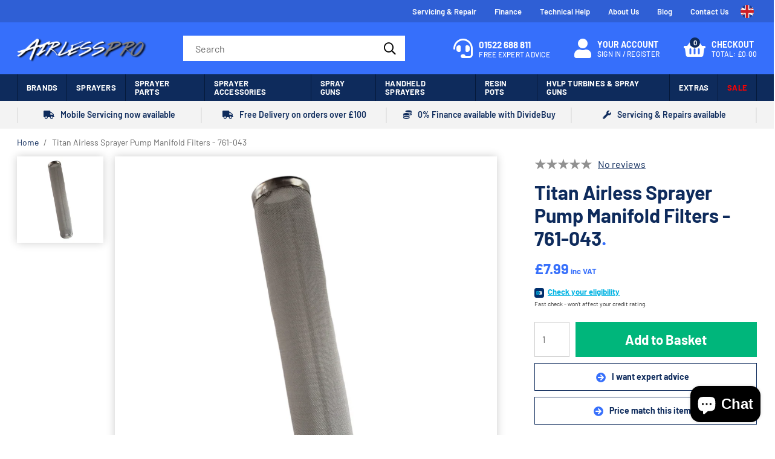

--- FILE ---
content_type: text/html; charset=utf-8
request_url: https://airlesspro.co.uk/products/titan-airless-sprayer-pump-manifold-filters-761-043
body_size: 37848
content:
<!doctype html>
<!--[if lt IE 7]><html class="no-js lt-ie9 lt-ie8 lt-ie7" lang="en"> <![endif]-->
<!--[if IE 7]><html class="no-js lt-ie9 lt-ie8" lang="en"> <![endif]-->
<!--[if IE 8]><html class="no-js lt-ie9" lang="en"> <![endif]-->
<!--[if IE 9 ]><html class="ie9 no-js"> <![endif]-->
<!--[if (gt IE 9)|!(IE)]><!--> <html class="no-js" lang="en-GB"> <!--<![endif]-->  
<head>

  <meta charset="utf-8" />
  <!--[if IE]><meta http-equiv='X-UA-Compatible' content='IE=edge,chrome=1' /><![endif]-->

  <title>
  
    Titan Airless Sprayer Pump Manifold Filters - 761-043 &ndash; Airless Pro
  
  </title>

  

  <link rel="canonical" hreflang="en-gb" href="https://airlesspro.co.uk/products/titan-airless-sprayer-pump-manifold-filters-761-043"><link rel="shortcut icon" href="//airlesspro.co.uk/cdn/shop/files/favicon_180x180.png?v=1649762896" type="image/png" crossorigin="anonymous">

  <meta name="viewport" content="width=device-width, initial-scale=1" />

  
  
  
  <meta property="og:type" content="product" />
  <meta property="og:title" content="Titan Airless Sprayer Pump Manifold Filters - 761-043" />
  
  <meta property="og:image" content="http://airlesspro.co.uk/cdn/shop/products/761-043_grande.png?v=1659012458" />
  <meta property="og:image:secure_url" content="https://airlesspro.co.uk/cdn/shop/products/761-043_grande.png?v=1659012458" />
  
  <meta property="og:price:amount" content="7.99" />
  <meta property="og:price:currency" content="GBP" />



<meta property="og:url" content="https://airlesspro.co.uk/products/titan-airless-sprayer-pump-manifold-filters-761-043" />
<meta property="og:site_name" content="Airless Pro" />
  
 

  <meta name="twitter:card" content="product" />
  <meta name="twitter:title" content="Titan Airless Sprayer Pump Manifold Filters - 761-043" />
  <meta name="twitter:description" content="" />
  <meta name="twitter:image" content="http://airlesspro.co.uk/cdn/shop/products/761-043_large.png?v=1659012458" />
  <meta name="twitter:label1" content="Price" />
  <meta name="twitter:data1" content="£7.99 GBP" />
  
  <meta name="twitter:label2" content="Brand" />
  <meta name="twitter:data2" content="Titan" />
  


  <!-- Pre Fetch -->
  <link rel="dns-prefetch preconnect" href="https://cdn.shopify.com" crossorigin>
  <link rel="dns-prefetch preconnect" href="https://app.backinstock.org" crossorigin>
  <link rel="dns-prefetch preconnect" href="http://schema.org/Product" crossorigin>
  <link rel="dns-prefetch preconnect" href="https://cloudfront.net" crossorigin>
  <link rel="dns-prefetch preconnect" href="https://vars.hotjar.com" crossorigin>
  <link rel="dns-prefetch preconnect" href="https://www.google-analytics.com" crossorigin>
  <link rel="dns-prefetch preconnect" href="https://www.googletagmanager.com" crossorigin>
  <link rel="dns-prefetch preconnect" href="https://stats.g.doubleclick.net" crossorigin>
  
  <!-- Preload Fonts -->
  <link rel="preload" href="//airlesspro.co.uk/cdn/shop/t/3/assets/barlow-v11-latin-regular.woff2" as="font" type="font/woff2" crossorigin="anonymous">
  <link rel="preload" href="//airlesspro.co.uk/cdn/shop/t/3/assets/barlow-v11-latin-italic.woff2" as="font" type="font/woff2" crossorigin="anonymous">
  <link rel="preload" href="//airlesspro.co.uk/cdn/shop/t/3/assets/barlow-v11-latin-500.woff2" as="font" type="font/woff2" crossorigin="anonymous">
  <link rel="preload" href="//airlesspro.co.uk/cdn/shop/t/3/assets/barlow-v11-latin-500italic.woff2" as="font" type="font/woff2" crossorigin="anonymous">
  <link rel="preload" href="//airlesspro.co.uk/cdn/shop/t/3/assets/barlow-v11-latin-600.woff2" as="font" type="font/woff2" crossorigin="anonymous">
  <link rel="preload" href="//airlesspro.co.uk/cdn/shop/t/3/assets/barlow-v11-latin-600italic.woff2" as="font" type="font/woff2" crossorigin="anonymous">
  <link rel="preload" href="//airlesspro.co.uk/cdn/shop/t/3/assets/barlow-v11-latin-700.woff2" as="font" type="font/woff2" crossorigin="anonymous">
  <link rel="preload" href="//airlesspro.co.uk/cdn/shop/t/3/assets/barlow-v11-latin-700italic.woff2" as="font" type="font/woff2" crossorigin="anonymous">
  <script>
    var originalAttachEvent = window.attachEvent,
    originalAddEventListener = window.addEventListener;
    var eventListenerOverride = function(eventName,cb,p){
    if (eventName && (eventName==='onload'||eventName==='load') && cb && cb.name==='asyncLoad') {
      window.afterLoadWithEvents = window.afterLoadWithEvents || [];
      window.afterLoadWithEvents.push({
        f:cb,
        evt: 'mousemove',
        el: document
      });
      return;
    }
    if (window.attachEvent){
      originalAttachEvent(eventName,cb)
    } else {
      originalAddEventListener(eventName,cb,p)
      }
    };

    if (window.attachEvent) {
      window.attachEvent = eventListenerOverride;
    } else {
      window.addEventListener=eventListenerOverride;
    }

    const _insertBeforeElementBackup = Element.prototype.insertBefore
    Element.prototype.insertBefore= function(...args) {   
      if(args[0].outerHTML && args[0].outerHTML.indexOf("trekkie") !=-1) {
        var t=this;
        window.afterLoadWithEvents = window.afterLoadWithEvents || [];
        window.afterLoadWithEvents.push({
          f:function() {_insertBeforeElementBackup.apply(t,args)},
          evt: 'mousemove',
          el: document
        });
        return;
      }
      return _insertBeforeElementBackup.apply(this,args);  
    }
  </script>

<script>window.performance && window.performance.mark && window.performance.mark('shopify.content_for_header.start');</script><meta name="google-site-verification" content="G1oY42WAICJWMz6Kfh302iI5shopccLEYpiwatOoV3I">
<meta id="shopify-digital-wallet" name="shopify-digital-wallet" content="/61529292975/digital_wallets/dialog">
<meta name="shopify-checkout-api-token" content="cc4e38769dd64a0c932a27b380fe9b61">
<meta id="in-context-paypal-metadata" data-shop-id="61529292975" data-venmo-supported="false" data-environment="production" data-locale="en_US" data-paypal-v4="true" data-currency="GBP">
<link rel="alternate" type="application/json+oembed" href="https://airlesspro.co.uk/products/titan-airless-sprayer-pump-manifold-filters-761-043.oembed">
<script async="async" src="/checkouts/internal/preloads.js?locale=en-GB"></script>
<link rel="preconnect" href="https://shop.app" crossorigin="anonymous">
<script async="async" src="https://shop.app/checkouts/internal/preloads.js?locale=en-GB&shop_id=61529292975" crossorigin="anonymous"></script>
<script id="apple-pay-shop-capabilities" type="application/json">{"shopId":61529292975,"countryCode":"GB","currencyCode":"GBP","merchantCapabilities":["supports3DS"],"merchantId":"gid:\/\/shopify\/Shop\/61529292975","merchantName":"Airless Pro","requiredBillingContactFields":["postalAddress","email","phone"],"requiredShippingContactFields":["postalAddress","email","phone"],"shippingType":"shipping","supportedNetworks":["visa","maestro","masterCard","amex","discover","elo"],"total":{"type":"pending","label":"Airless Pro","amount":"1.00"},"shopifyPaymentsEnabled":true,"supportsSubscriptions":true}</script>
<script id="shopify-features" type="application/json">{"accessToken":"cc4e38769dd64a0c932a27b380fe9b61","betas":["rich-media-storefront-analytics"],"domain":"airlesspro.co.uk","predictiveSearch":true,"shopId":61529292975,"locale":"en"}</script>
<script>var Shopify = Shopify || {};
Shopify.shop = "pixusairlesspro.myshopify.com";
Shopify.locale = "en";
Shopify.currency = {"active":"GBP","rate":"1.0"};
Shopify.country = "GB";
Shopify.theme = {"name":"Airless Pro","id":129585774767,"schema_name":null,"schema_version":null,"theme_store_id":null,"role":"main"};
Shopify.theme.handle = "null";
Shopify.theme.style = {"id":null,"handle":null};
Shopify.cdnHost = "airlesspro.co.uk/cdn";
Shopify.routes = Shopify.routes || {};
Shopify.routes.root = "/";</script>
<script type="module">!function(o){(o.Shopify=o.Shopify||{}).modules=!0}(window);</script>
<script>!function(o){function n(){var o=[];function n(){o.push(Array.prototype.slice.apply(arguments))}return n.q=o,n}var t=o.Shopify=o.Shopify||{};t.loadFeatures=n(),t.autoloadFeatures=n()}(window);</script>
<script>
  window.ShopifyPay = window.ShopifyPay || {};
  window.ShopifyPay.apiHost = "shop.app\/pay";
  window.ShopifyPay.redirectState = null;
</script>
<script id="shop-js-analytics" type="application/json">{"pageType":"product"}</script>
<script defer="defer" async type="module" src="//airlesspro.co.uk/cdn/shopifycloud/shop-js/modules/v2/client.init-shop-cart-sync_BdyHc3Nr.en.esm.js"></script>
<script defer="defer" async type="module" src="//airlesspro.co.uk/cdn/shopifycloud/shop-js/modules/v2/chunk.common_Daul8nwZ.esm.js"></script>
<script type="module">
  await import("//airlesspro.co.uk/cdn/shopifycloud/shop-js/modules/v2/client.init-shop-cart-sync_BdyHc3Nr.en.esm.js");
await import("//airlesspro.co.uk/cdn/shopifycloud/shop-js/modules/v2/chunk.common_Daul8nwZ.esm.js");

  window.Shopify.SignInWithShop?.initShopCartSync?.({"fedCMEnabled":true,"windoidEnabled":true});

</script>
<script>
  window.Shopify = window.Shopify || {};
  if (!window.Shopify.featureAssets) window.Shopify.featureAssets = {};
  window.Shopify.featureAssets['shop-js'] = {"shop-cart-sync":["modules/v2/client.shop-cart-sync_QYOiDySF.en.esm.js","modules/v2/chunk.common_Daul8nwZ.esm.js"],"init-fed-cm":["modules/v2/client.init-fed-cm_DchLp9rc.en.esm.js","modules/v2/chunk.common_Daul8nwZ.esm.js"],"shop-button":["modules/v2/client.shop-button_OV7bAJc5.en.esm.js","modules/v2/chunk.common_Daul8nwZ.esm.js"],"init-windoid":["modules/v2/client.init-windoid_DwxFKQ8e.en.esm.js","modules/v2/chunk.common_Daul8nwZ.esm.js"],"shop-cash-offers":["modules/v2/client.shop-cash-offers_DWtL6Bq3.en.esm.js","modules/v2/chunk.common_Daul8nwZ.esm.js","modules/v2/chunk.modal_CQq8HTM6.esm.js"],"shop-toast-manager":["modules/v2/client.shop-toast-manager_CX9r1SjA.en.esm.js","modules/v2/chunk.common_Daul8nwZ.esm.js"],"init-shop-email-lookup-coordinator":["modules/v2/client.init-shop-email-lookup-coordinator_UhKnw74l.en.esm.js","modules/v2/chunk.common_Daul8nwZ.esm.js"],"pay-button":["modules/v2/client.pay-button_DzxNnLDY.en.esm.js","modules/v2/chunk.common_Daul8nwZ.esm.js"],"avatar":["modules/v2/client.avatar_BTnouDA3.en.esm.js"],"init-shop-cart-sync":["modules/v2/client.init-shop-cart-sync_BdyHc3Nr.en.esm.js","modules/v2/chunk.common_Daul8nwZ.esm.js"],"shop-login-button":["modules/v2/client.shop-login-button_D8B466_1.en.esm.js","modules/v2/chunk.common_Daul8nwZ.esm.js","modules/v2/chunk.modal_CQq8HTM6.esm.js"],"init-customer-accounts-sign-up":["modules/v2/client.init-customer-accounts-sign-up_C8fpPm4i.en.esm.js","modules/v2/client.shop-login-button_D8B466_1.en.esm.js","modules/v2/chunk.common_Daul8nwZ.esm.js","modules/v2/chunk.modal_CQq8HTM6.esm.js"],"init-shop-for-new-customer-accounts":["modules/v2/client.init-shop-for-new-customer-accounts_CVTO0Ztu.en.esm.js","modules/v2/client.shop-login-button_D8B466_1.en.esm.js","modules/v2/chunk.common_Daul8nwZ.esm.js","modules/v2/chunk.modal_CQq8HTM6.esm.js"],"init-customer-accounts":["modules/v2/client.init-customer-accounts_dRgKMfrE.en.esm.js","modules/v2/client.shop-login-button_D8B466_1.en.esm.js","modules/v2/chunk.common_Daul8nwZ.esm.js","modules/v2/chunk.modal_CQq8HTM6.esm.js"],"shop-follow-button":["modules/v2/client.shop-follow-button_CkZpjEct.en.esm.js","modules/v2/chunk.common_Daul8nwZ.esm.js","modules/v2/chunk.modal_CQq8HTM6.esm.js"],"lead-capture":["modules/v2/client.lead-capture_BntHBhfp.en.esm.js","modules/v2/chunk.common_Daul8nwZ.esm.js","modules/v2/chunk.modal_CQq8HTM6.esm.js"],"checkout-modal":["modules/v2/client.checkout-modal_CfxcYbTm.en.esm.js","modules/v2/chunk.common_Daul8nwZ.esm.js","modules/v2/chunk.modal_CQq8HTM6.esm.js"],"shop-login":["modules/v2/client.shop-login_Da4GZ2H6.en.esm.js","modules/v2/chunk.common_Daul8nwZ.esm.js","modules/v2/chunk.modal_CQq8HTM6.esm.js"],"payment-terms":["modules/v2/client.payment-terms_MV4M3zvL.en.esm.js","modules/v2/chunk.common_Daul8nwZ.esm.js","modules/v2/chunk.modal_CQq8HTM6.esm.js"]};
</script>
<script id="__st">var __st={"a":61529292975,"offset":0,"reqid":"0e161abb-b1b7-4bb5-a8e0-c71d8899dccf-1769029521","pageurl":"airlesspro.co.uk\/products\/titan-airless-sprayer-pump-manifold-filters-761-043","u":"f087af5dc945","p":"product","rtyp":"product","rid":7252456603823};</script>
<script>window.ShopifyPaypalV4VisibilityTracking = true;</script>
<script id="captcha-bootstrap">!function(){'use strict';const t='contact',e='account',n='new_comment',o=[[t,t],['blogs',n],['comments',n],[t,'customer']],c=[[e,'customer_login'],[e,'guest_login'],[e,'recover_customer_password'],[e,'create_customer']],r=t=>t.map((([t,e])=>`form[action*='/${t}']:not([data-nocaptcha='true']) input[name='form_type'][value='${e}']`)).join(','),a=t=>()=>t?[...document.querySelectorAll(t)].map((t=>t.form)):[];function s(){const t=[...o],e=r(t);return a(e)}const i='password',u='form_key',d=['recaptcha-v3-token','g-recaptcha-response','h-captcha-response',i],f=()=>{try{return window.sessionStorage}catch{return}},m='__shopify_v',_=t=>t.elements[u];function p(t,e,n=!1){try{const o=window.sessionStorage,c=JSON.parse(o.getItem(e)),{data:r}=function(t){const{data:e,action:n}=t;return t[m]||n?{data:e,action:n}:{data:t,action:n}}(c);for(const[e,n]of Object.entries(r))t.elements[e]&&(t.elements[e].value=n);n&&o.removeItem(e)}catch(o){console.error('form repopulation failed',{error:o})}}const l='form_type',E='cptcha';function T(t){t.dataset[E]=!0}const w=window,h=w.document,L='Shopify',v='ce_forms',y='captcha';let A=!1;((t,e)=>{const n=(g='f06e6c50-85a8-45c8-87d0-21a2b65856fe',I='https://cdn.shopify.com/shopifycloud/storefront-forms-hcaptcha/ce_storefront_forms_captcha_hcaptcha.v1.5.2.iife.js',D={infoText:'Protected by hCaptcha',privacyText:'Privacy',termsText:'Terms'},(t,e,n)=>{const o=w[L][v],c=o.bindForm;if(c)return c(t,g,e,D).then(n);var r;o.q.push([[t,g,e,D],n]),r=I,A||(h.body.append(Object.assign(h.createElement('script'),{id:'captcha-provider',async:!0,src:r})),A=!0)});var g,I,D;w[L]=w[L]||{},w[L][v]=w[L][v]||{},w[L][v].q=[],w[L][y]=w[L][y]||{},w[L][y].protect=function(t,e){n(t,void 0,e),T(t)},Object.freeze(w[L][y]),function(t,e,n,w,h,L){const[v,y,A,g]=function(t,e,n){const i=e?o:[],u=t?c:[],d=[...i,...u],f=r(d),m=r(i),_=r(d.filter((([t,e])=>n.includes(e))));return[a(f),a(m),a(_),s()]}(w,h,L),I=t=>{const e=t.target;return e instanceof HTMLFormElement?e:e&&e.form},D=t=>v().includes(t);t.addEventListener('submit',(t=>{const e=I(t);if(!e)return;const n=D(e)&&!e.dataset.hcaptchaBound&&!e.dataset.recaptchaBound,o=_(e),c=g().includes(e)&&(!o||!o.value);(n||c)&&t.preventDefault(),c&&!n&&(function(t){try{if(!f())return;!function(t){const e=f();if(!e)return;const n=_(t);if(!n)return;const o=n.value;o&&e.removeItem(o)}(t);const e=Array.from(Array(32),(()=>Math.random().toString(36)[2])).join('');!function(t,e){_(t)||t.append(Object.assign(document.createElement('input'),{type:'hidden',name:u})),t.elements[u].value=e}(t,e),function(t,e){const n=f();if(!n)return;const o=[...t.querySelectorAll(`input[type='${i}']`)].map((({name:t})=>t)),c=[...d,...o],r={};for(const[a,s]of new FormData(t).entries())c.includes(a)||(r[a]=s);n.setItem(e,JSON.stringify({[m]:1,action:t.action,data:r}))}(t,e)}catch(e){console.error('failed to persist form',e)}}(e),e.submit())}));const S=(t,e)=>{t&&!t.dataset[E]&&(n(t,e.some((e=>e===t))),T(t))};for(const o of['focusin','change'])t.addEventListener(o,(t=>{const e=I(t);D(e)&&S(e,y())}));const B=e.get('form_key'),M=e.get(l),P=B&&M;t.addEventListener('DOMContentLoaded',(()=>{const t=y();if(P)for(const e of t)e.elements[l].value===M&&p(e,B);[...new Set([...A(),...v().filter((t=>'true'===t.dataset.shopifyCaptcha))])].forEach((e=>S(e,t)))}))}(h,new URLSearchParams(w.location.search),n,t,e,['guest_login'])})(!0,!0)}();</script>
<script integrity="sha256-4kQ18oKyAcykRKYeNunJcIwy7WH5gtpwJnB7kiuLZ1E=" data-source-attribution="shopify.loadfeatures" defer="defer" src="//airlesspro.co.uk/cdn/shopifycloud/storefront/assets/storefront/load_feature-a0a9edcb.js" crossorigin="anonymous"></script>
<script crossorigin="anonymous" defer="defer" src="//airlesspro.co.uk/cdn/shopifycloud/storefront/assets/shopify_pay/storefront-65b4c6d7.js?v=20250812"></script>
<script data-source-attribution="shopify.dynamic_checkout.dynamic.init">var Shopify=Shopify||{};Shopify.PaymentButton=Shopify.PaymentButton||{isStorefrontPortableWallets:!0,init:function(){window.Shopify.PaymentButton.init=function(){};var t=document.createElement("script");t.src="https://airlesspro.co.uk/cdn/shopifycloud/portable-wallets/latest/portable-wallets.en.js",t.type="module",document.head.appendChild(t)}};
</script>
<script data-source-attribution="shopify.dynamic_checkout.buyer_consent">
  function portableWalletsHideBuyerConsent(e){var t=document.getElementById("shopify-buyer-consent"),n=document.getElementById("shopify-subscription-policy-button");t&&n&&(t.classList.add("hidden"),t.setAttribute("aria-hidden","true"),n.removeEventListener("click",e))}function portableWalletsShowBuyerConsent(e){var t=document.getElementById("shopify-buyer-consent"),n=document.getElementById("shopify-subscription-policy-button");t&&n&&(t.classList.remove("hidden"),t.removeAttribute("aria-hidden"),n.addEventListener("click",e))}window.Shopify?.PaymentButton&&(window.Shopify.PaymentButton.hideBuyerConsent=portableWalletsHideBuyerConsent,window.Shopify.PaymentButton.showBuyerConsent=portableWalletsShowBuyerConsent);
</script>
<script data-source-attribution="shopify.dynamic_checkout.cart.bootstrap">document.addEventListener("DOMContentLoaded",(function(){function t(){return document.querySelector("shopify-accelerated-checkout-cart, shopify-accelerated-checkout")}if(t())Shopify.PaymentButton.init();else{new MutationObserver((function(e,n){t()&&(Shopify.PaymentButton.init(),n.disconnect())})).observe(document.body,{childList:!0,subtree:!0})}}));
</script>
<link id="shopify-accelerated-checkout-styles" rel="stylesheet" media="screen" href="https://airlesspro.co.uk/cdn/shopifycloud/portable-wallets/latest/accelerated-checkout-backwards-compat.css" crossorigin="anonymous">
<style id="shopify-accelerated-checkout-cart">
        #shopify-buyer-consent {
  margin-top: 1em;
  display: inline-block;
  width: 100%;
}

#shopify-buyer-consent.hidden {
  display: none;
}

#shopify-subscription-policy-button {
  background: none;
  border: none;
  padding: 0;
  text-decoration: underline;
  font-size: inherit;
  cursor: pointer;
}

#shopify-subscription-policy-button::before {
  box-shadow: none;
}

      </style>

<script>window.performance && window.performance.mark && window.performance.mark('shopify.content_for_header.end');</script>

  
    <link rel="preload stylesheet" href="//airlesspro.co.uk/cdn/shop/t/3/assets/product-essential.css?v=104592091084255462761666003526" as="style">
  

  <!--[if lt IE 9]>
  <script src="//html5shiv.googlecode.com/svn/trunk/html5.js" type="text/javascript"></script>
  <![endif]-->

  

  
  <!-- Google Tag Manager -->
<script>(function(w,d,s,l,i){w[l]=w[l]||[];w[l].push({'gtm.start':
new Date().getTime(),event:'gtm.js'});var f=d.getElementsByTagName(s)[0],
j=d.createElement(s),dl=l!='dataLayer'?'&l='+l:'';j.async=true;j.src=
'https://www.googletagmanager.com/gtm.js?id='+i+dl;f.parentNode.insertBefore(j,f);
})(window,document,'script','dataLayer','GTM-56J896G');</script>
<!-- End Google Tag Manager -->
<meta name="google-site-verification" content="TEpwf54B2h6jE3kG5YeThlIVP_AYmnbSoAlVDJLSlnY">
  

  <!--begin-boost-pfs-filter-css-->
    <link rel="preload stylesheet" href="//airlesspro.co.uk/cdn/shop/t/3/assets/boost-pfs-instant-search.css?v=49615345288930719331648555885" as="style"><link href="//airlesspro.co.uk/cdn/shop/t/3/assets/boost-pfs-custom.css?v=128394668788249467391678077304" rel="stylesheet" type="text/css" media="all" />
<style data-id="boost-pfs-style" type="text/css">
    .boost-pfs-filter-option-title-text {}

   .boost-pfs-filter-tree-v .boost-pfs-filter-option-title-text:before {}
    .boost-pfs-filter-tree-v .boost-pfs-filter-option.boost-pfs-filter-option-collapsed .boost-pfs-filter-option-title-text:before {}
    .boost-pfs-filter-tree-h .boost-pfs-filter-option-title-heading:before {}

    .boost-pfs-filter-refine-by .boost-pfs-filter-option-title h3 {}

    .boost-pfs-filter-option-content .boost-pfs-filter-option-item-list .boost-pfs-filter-option-item button,
    .boost-pfs-filter-option-content .boost-pfs-filter-option-item-list .boost-pfs-filter-option-item .boost-pfs-filter-button,
    .boost-pfs-filter-option-range-amount input,
    .boost-pfs-filter-tree-v .boost-pfs-filter-refine-by .boost-pfs-filter-refine-by-items .refine-by-item,
    .boost-pfs-filter-refine-by-wrapper-v .boost-pfs-filter-refine-by .boost-pfs-filter-refine-by-items .refine-by-item,
    .boost-pfs-filter-refine-by .boost-pfs-filter-option-title,
    .boost-pfs-filter-refine-by .boost-pfs-filter-refine-by-items .refine-by-item>a,
    .boost-pfs-filter-refine-by>span,
    .boost-pfs-filter-clear,
    .boost-pfs-filter-clear-all{}
    .boost-pfs-filter-tree-h .boost-pfs-filter-pc .boost-pfs-filter-refine-by-items .refine-by-item .boost-pfs-filter-clear .refine-by-type, 
    .boost-pfs-filter-refine-by-wrapper-h .boost-pfs-filter-pc .boost-pfs-filter-refine-by-items .refine-by-item .boost-pfs-filter-clear .refine-by-type {}

    .boost-pfs-filter-option-multi-level-collections .boost-pfs-filter-option-multi-level-list .boost-pfs-filter-option-item .boost-pfs-filter-button-arrow .boost-pfs-arrow:before,
    .boost-pfs-filter-option-multi-level-tag .boost-pfs-filter-option-multi-level-list .boost-pfs-filter-option-item .boost-pfs-filter-button-arrow .boost-pfs-arrow:before {}

    .boost-pfs-filter-refine-by-wrapper-v .boost-pfs-filter-refine-by .boost-pfs-filter-refine-by-items .refine-by-item .boost-pfs-filter-clear:after, 
    .boost-pfs-filter-refine-by-wrapper-v .boost-pfs-filter-refine-by .boost-pfs-filter-refine-by-items .refine-by-item .boost-pfs-filter-clear:before, 
    .boost-pfs-filter-tree-v .boost-pfs-filter-refine-by .boost-pfs-filter-refine-by-items .refine-by-item .boost-pfs-filter-clear:after, 
    .boost-pfs-filter-tree-v .boost-pfs-filter-refine-by .boost-pfs-filter-refine-by-items .refine-by-item .boost-pfs-filter-clear:before,
    .boost-pfs-filter-refine-by-wrapper-h .boost-pfs-filter-pc .boost-pfs-filter-refine-by-items .refine-by-item .boost-pfs-filter-clear:after, 
    .boost-pfs-filter-refine-by-wrapper-h .boost-pfs-filter-pc .boost-pfs-filter-refine-by-items .refine-by-item .boost-pfs-filter-clear:before, 
    .boost-pfs-filter-tree-h .boost-pfs-filter-pc .boost-pfs-filter-refine-by-items .refine-by-item .boost-pfs-filter-clear:after, 
    .boost-pfs-filter-tree-h .boost-pfs-filter-pc .boost-pfs-filter-refine-by-items .refine-by-item .boost-pfs-filter-clear:before {}
    .boost-pfs-filter-option-range-slider .noUi-value-horizontal {}

    .boost-pfs-filter-tree-mobile-button button,
    .boost-pfs-filter-top-sorting-mobile button {}
    .boost-pfs-filter-top-sorting-mobile button>span:after {}
  </style>
  <!--end-boost-pfs-filter-css-->

  <script src="//airlesspro.co.uk/cdn/shop/t/3/assets/dividebuy-jquery-min.js?v=44779830314206854121657528836" type="text/javascript"></script>
  <script src="//airlesspro.co.uk/cdn/shop/t/3/assets/dividebuy.js?v=32170415089571643571657528841" type="text/javascript"></script>
  <link href="//airlesspro.co.uk/cdn/shop/t/3/assets/dividebuy-style.css?v=86219114941145258551659353212" rel="stylesheet" type="text/css" media="all" />
  <link href="//airlesspro.co.uk/cdn/shop/t/3/assets/dividebuy-softcredit-search.css?v=142647190046767358391659353113" rel="stylesheet" type="text/css" media="all" />

<script src="https://cdn.shopify.com/extensions/e8878072-2f6b-4e89-8082-94b04320908d/inbox-1254/assets/inbox-chat-loader.js" type="text/javascript" defer="defer"></script>
<link href="https://monorail-edge.shopifysvc.com" rel="dns-prefetch">
<script>(function(){if ("sendBeacon" in navigator && "performance" in window) {try {var session_token_from_headers = performance.getEntriesByType('navigation')[0].serverTiming.find(x => x.name == '_s').description;} catch {var session_token_from_headers = undefined;}var session_cookie_matches = document.cookie.match(/_shopify_s=([^;]*)/);var session_token_from_cookie = session_cookie_matches && session_cookie_matches.length === 2 ? session_cookie_matches[1] : "";var session_token = session_token_from_headers || session_token_from_cookie || "";function handle_abandonment_event(e) {var entries = performance.getEntries().filter(function(entry) {return /monorail-edge.shopifysvc.com/.test(entry.name);});if (!window.abandonment_tracked && entries.length === 0) {window.abandonment_tracked = true;var currentMs = Date.now();var navigation_start = performance.timing.navigationStart;var payload = {shop_id: 61529292975,url: window.location.href,navigation_start,duration: currentMs - navigation_start,session_token,page_type: "product"};window.navigator.sendBeacon("https://monorail-edge.shopifysvc.com/v1/produce", JSON.stringify({schema_id: "online_store_buyer_site_abandonment/1.1",payload: payload,metadata: {event_created_at_ms: currentMs,event_sent_at_ms: currentMs}}));}}window.addEventListener('pagehide', handle_abandonment_event);}}());</script>
<script id="web-pixels-manager-setup">(function e(e,d,r,n,o){if(void 0===o&&(o={}),!Boolean(null===(a=null===(i=window.Shopify)||void 0===i?void 0:i.analytics)||void 0===a?void 0:a.replayQueue)){var i,a;window.Shopify=window.Shopify||{};var t=window.Shopify;t.analytics=t.analytics||{};var s=t.analytics;s.replayQueue=[],s.publish=function(e,d,r){return s.replayQueue.push([e,d,r]),!0};try{self.performance.mark("wpm:start")}catch(e){}var l=function(){var e={modern:/Edge?\/(1{2}[4-9]|1[2-9]\d|[2-9]\d{2}|\d{4,})\.\d+(\.\d+|)|Firefox\/(1{2}[4-9]|1[2-9]\d|[2-9]\d{2}|\d{4,})\.\d+(\.\d+|)|Chrom(ium|e)\/(9{2}|\d{3,})\.\d+(\.\d+|)|(Maci|X1{2}).+ Version\/(15\.\d+|(1[6-9]|[2-9]\d|\d{3,})\.\d+)([,.]\d+|)( \(\w+\)|)( Mobile\/\w+|) Safari\/|Chrome.+OPR\/(9{2}|\d{3,})\.\d+\.\d+|(CPU[ +]OS|iPhone[ +]OS|CPU[ +]iPhone|CPU IPhone OS|CPU iPad OS)[ +]+(15[._]\d+|(1[6-9]|[2-9]\d|\d{3,})[._]\d+)([._]\d+|)|Android:?[ /-](13[3-9]|1[4-9]\d|[2-9]\d{2}|\d{4,})(\.\d+|)(\.\d+|)|Android.+Firefox\/(13[5-9]|1[4-9]\d|[2-9]\d{2}|\d{4,})\.\d+(\.\d+|)|Android.+Chrom(ium|e)\/(13[3-9]|1[4-9]\d|[2-9]\d{2}|\d{4,})\.\d+(\.\d+|)|SamsungBrowser\/([2-9]\d|\d{3,})\.\d+/,legacy:/Edge?\/(1[6-9]|[2-9]\d|\d{3,})\.\d+(\.\d+|)|Firefox\/(5[4-9]|[6-9]\d|\d{3,})\.\d+(\.\d+|)|Chrom(ium|e)\/(5[1-9]|[6-9]\d|\d{3,})\.\d+(\.\d+|)([\d.]+$|.*Safari\/(?![\d.]+ Edge\/[\d.]+$))|(Maci|X1{2}).+ Version\/(10\.\d+|(1[1-9]|[2-9]\d|\d{3,})\.\d+)([,.]\d+|)( \(\w+\)|)( Mobile\/\w+|) Safari\/|Chrome.+OPR\/(3[89]|[4-9]\d|\d{3,})\.\d+\.\d+|(CPU[ +]OS|iPhone[ +]OS|CPU[ +]iPhone|CPU IPhone OS|CPU iPad OS)[ +]+(10[._]\d+|(1[1-9]|[2-9]\d|\d{3,})[._]\d+)([._]\d+|)|Android:?[ /-](13[3-9]|1[4-9]\d|[2-9]\d{2}|\d{4,})(\.\d+|)(\.\d+|)|Mobile Safari.+OPR\/([89]\d|\d{3,})\.\d+\.\d+|Android.+Firefox\/(13[5-9]|1[4-9]\d|[2-9]\d{2}|\d{4,})\.\d+(\.\d+|)|Android.+Chrom(ium|e)\/(13[3-9]|1[4-9]\d|[2-9]\d{2}|\d{4,})\.\d+(\.\d+|)|Android.+(UC? ?Browser|UCWEB|U3)[ /]?(15\.([5-9]|\d{2,})|(1[6-9]|[2-9]\d|\d{3,})\.\d+)\.\d+|SamsungBrowser\/(5\.\d+|([6-9]|\d{2,})\.\d+)|Android.+MQ{2}Browser\/(14(\.(9|\d{2,})|)|(1[5-9]|[2-9]\d|\d{3,})(\.\d+|))(\.\d+|)|K[Aa][Ii]OS\/(3\.\d+|([4-9]|\d{2,})\.\d+)(\.\d+|)/},d=e.modern,r=e.legacy,n=navigator.userAgent;return n.match(d)?"modern":n.match(r)?"legacy":"unknown"}(),u="modern"===l?"modern":"legacy",c=(null!=n?n:{modern:"",legacy:""})[u],f=function(e){return[e.baseUrl,"/wpm","/b",e.hashVersion,"modern"===e.buildTarget?"m":"l",".js"].join("")}({baseUrl:d,hashVersion:r,buildTarget:u}),m=function(e){var d=e.version,r=e.bundleTarget,n=e.surface,o=e.pageUrl,i=e.monorailEndpoint;return{emit:function(e){var a=e.status,t=e.errorMsg,s=(new Date).getTime(),l=JSON.stringify({metadata:{event_sent_at_ms:s},events:[{schema_id:"web_pixels_manager_load/3.1",payload:{version:d,bundle_target:r,page_url:o,status:a,surface:n,error_msg:t},metadata:{event_created_at_ms:s}}]});if(!i)return console&&console.warn&&console.warn("[Web Pixels Manager] No Monorail endpoint provided, skipping logging."),!1;try{return self.navigator.sendBeacon.bind(self.navigator)(i,l)}catch(e){}var u=new XMLHttpRequest;try{return u.open("POST",i,!0),u.setRequestHeader("Content-Type","text/plain"),u.send(l),!0}catch(e){return console&&console.warn&&console.warn("[Web Pixels Manager] Got an unhandled error while logging to Monorail."),!1}}}}({version:r,bundleTarget:l,surface:e.surface,pageUrl:self.location.href,monorailEndpoint:e.monorailEndpoint});try{o.browserTarget=l,function(e){var d=e.src,r=e.async,n=void 0===r||r,o=e.onload,i=e.onerror,a=e.sri,t=e.scriptDataAttributes,s=void 0===t?{}:t,l=document.createElement("script"),u=document.querySelector("head"),c=document.querySelector("body");if(l.async=n,l.src=d,a&&(l.integrity=a,l.crossOrigin="anonymous"),s)for(var f in s)if(Object.prototype.hasOwnProperty.call(s,f))try{l.dataset[f]=s[f]}catch(e){}if(o&&l.addEventListener("load",o),i&&l.addEventListener("error",i),u)u.appendChild(l);else{if(!c)throw new Error("Did not find a head or body element to append the script");c.appendChild(l)}}({src:f,async:!0,onload:function(){if(!function(){var e,d;return Boolean(null===(d=null===(e=window.Shopify)||void 0===e?void 0:e.analytics)||void 0===d?void 0:d.initialized)}()){var d=window.webPixelsManager.init(e)||void 0;if(d){var r=window.Shopify.analytics;r.replayQueue.forEach((function(e){var r=e[0],n=e[1],o=e[2];d.publishCustomEvent(r,n,o)})),r.replayQueue=[],r.publish=d.publishCustomEvent,r.visitor=d.visitor,r.initialized=!0}}},onerror:function(){return m.emit({status:"failed",errorMsg:"".concat(f," has failed to load")})},sri:function(e){var d=/^sha384-[A-Za-z0-9+/=]+$/;return"string"==typeof e&&d.test(e)}(c)?c:"",scriptDataAttributes:o}),m.emit({status:"loading"})}catch(e){m.emit({status:"failed",errorMsg:(null==e?void 0:e.message)||"Unknown error"})}}})({shopId: 61529292975,storefrontBaseUrl: "https://airlesspro.co.uk",extensionsBaseUrl: "https://extensions.shopifycdn.com/cdn/shopifycloud/web-pixels-manager",monorailEndpoint: "https://monorail-edge.shopifysvc.com/unstable/produce_batch",surface: "storefront-renderer",enabledBetaFlags: ["2dca8a86"],webPixelsConfigList: [{"id":"562364591","configuration":"{\"config\":\"{\\\"pixel_id\\\":\\\"G-RN9HS2J4VR\\\",\\\"target_country\\\":\\\"GB\\\",\\\"gtag_events\\\":[{\\\"type\\\":\\\"begin_checkout\\\",\\\"action_label\\\":\\\"G-RN9HS2J4VR\\\"},{\\\"type\\\":\\\"search\\\",\\\"action_label\\\":\\\"G-RN9HS2J4VR\\\"},{\\\"type\\\":\\\"view_item\\\",\\\"action_label\\\":[\\\"G-RN9HS2J4VR\\\",\\\"MC-7JLWBNTE1Z\\\"]},{\\\"type\\\":\\\"purchase\\\",\\\"action_label\\\":[\\\"G-RN9HS2J4VR\\\",\\\"MC-7JLWBNTE1Z\\\"]},{\\\"type\\\":\\\"page_view\\\",\\\"action_label\\\":[\\\"G-RN9HS2J4VR\\\",\\\"MC-7JLWBNTE1Z\\\"]},{\\\"type\\\":\\\"add_payment_info\\\",\\\"action_label\\\":\\\"G-RN9HS2J4VR\\\"},{\\\"type\\\":\\\"add_to_cart\\\",\\\"action_label\\\":\\\"G-RN9HS2J4VR\\\"}],\\\"enable_monitoring_mode\\\":false}\"}","eventPayloadVersion":"v1","runtimeContext":"OPEN","scriptVersion":"b2a88bafab3e21179ed38636efcd8a93","type":"APP","apiClientId":1780363,"privacyPurposes":[],"dataSharingAdjustments":{"protectedCustomerApprovalScopes":["read_customer_address","read_customer_email","read_customer_name","read_customer_personal_data","read_customer_phone"]}},{"id":"shopify-app-pixel","configuration":"{}","eventPayloadVersion":"v1","runtimeContext":"STRICT","scriptVersion":"0450","apiClientId":"shopify-pixel","type":"APP","privacyPurposes":["ANALYTICS","MARKETING"]},{"id":"shopify-custom-pixel","eventPayloadVersion":"v1","runtimeContext":"LAX","scriptVersion":"0450","apiClientId":"shopify-pixel","type":"CUSTOM","privacyPurposes":["ANALYTICS","MARKETING"]}],isMerchantRequest: false,initData: {"shop":{"name":"Airless Pro","paymentSettings":{"currencyCode":"GBP"},"myshopifyDomain":"pixusairlesspro.myshopify.com","countryCode":"GB","storefrontUrl":"https:\/\/airlesspro.co.uk"},"customer":null,"cart":null,"checkout":null,"productVariants":[{"price":{"amount":7.99,"currencyCode":"GBP"},"product":{"title":"Titan Airless Sprayer Pump Manifold Filters - 761-043","vendor":"Titan","id":"7252456603823","untranslatedTitle":"Titan Airless Sprayer Pump Manifold Filters - 761-043","url":"\/products\/titan-airless-sprayer-pump-manifold-filters-761-043","type":"Airless Pump and Gun Filters"},"id":"41653351809199","image":{"src":"\/\/airlesspro.co.uk\/cdn\/shop\/products\/761-043.png?v=1659012458"},"sku":"AP761043","title":"Default Title","untranslatedTitle":"Default Title"}],"purchasingCompany":null},},"https://airlesspro.co.uk/cdn","fcfee988w5aeb613cpc8e4bc33m6693e112",{"modern":"","legacy":""},{"shopId":"61529292975","storefrontBaseUrl":"https:\/\/airlesspro.co.uk","extensionBaseUrl":"https:\/\/extensions.shopifycdn.com\/cdn\/shopifycloud\/web-pixels-manager","surface":"storefront-renderer","enabledBetaFlags":"[\"2dca8a86\"]","isMerchantRequest":"false","hashVersion":"fcfee988w5aeb613cpc8e4bc33m6693e112","publish":"custom","events":"[[\"page_viewed\",{}],[\"product_viewed\",{\"productVariant\":{\"price\":{\"amount\":7.99,\"currencyCode\":\"GBP\"},\"product\":{\"title\":\"Titan Airless Sprayer Pump Manifold Filters - 761-043\",\"vendor\":\"Titan\",\"id\":\"7252456603823\",\"untranslatedTitle\":\"Titan Airless Sprayer Pump Manifold Filters - 761-043\",\"url\":\"\/products\/titan-airless-sprayer-pump-manifold-filters-761-043\",\"type\":\"Airless Pump and Gun Filters\"},\"id\":\"41653351809199\",\"image\":{\"src\":\"\/\/airlesspro.co.uk\/cdn\/shop\/products\/761-043.png?v=1659012458\"},\"sku\":\"AP761043\",\"title\":\"Default Title\",\"untranslatedTitle\":\"Default Title\"}}]]"});</script><script>
  window.ShopifyAnalytics = window.ShopifyAnalytics || {};
  window.ShopifyAnalytics.meta = window.ShopifyAnalytics.meta || {};
  window.ShopifyAnalytics.meta.currency = 'GBP';
  var meta = {"product":{"id":7252456603823,"gid":"gid:\/\/shopify\/Product\/7252456603823","vendor":"Titan","type":"Airless Pump and Gun Filters","handle":"titan-airless-sprayer-pump-manifold-filters-761-043","variants":[{"id":41653351809199,"price":799,"name":"Titan Airless Sprayer Pump Manifold Filters - 761-043","public_title":null,"sku":"AP761043"}],"remote":false},"page":{"pageType":"product","resourceType":"product","resourceId":7252456603823,"requestId":"0e161abb-b1b7-4bb5-a8e0-c71d8899dccf-1769029521"}};
  for (var attr in meta) {
    window.ShopifyAnalytics.meta[attr] = meta[attr];
  }
</script>
<script class="analytics">
  (function () {
    var customDocumentWrite = function(content) {
      var jquery = null;

      if (window.jQuery) {
        jquery = window.jQuery;
      } else if (window.Checkout && window.Checkout.$) {
        jquery = window.Checkout.$;
      }

      if (jquery) {
        jquery('body').append(content);
      }
    };

    var hasLoggedConversion = function(token) {
      if (token) {
        return document.cookie.indexOf('loggedConversion=' + token) !== -1;
      }
      return false;
    }

    var setCookieIfConversion = function(token) {
      if (token) {
        var twoMonthsFromNow = new Date(Date.now());
        twoMonthsFromNow.setMonth(twoMonthsFromNow.getMonth() + 2);

        document.cookie = 'loggedConversion=' + token + '; expires=' + twoMonthsFromNow;
      }
    }

    var trekkie = window.ShopifyAnalytics.lib = window.trekkie = window.trekkie || [];
    if (trekkie.integrations) {
      return;
    }
    trekkie.methods = [
      'identify',
      'page',
      'ready',
      'track',
      'trackForm',
      'trackLink'
    ];
    trekkie.factory = function(method) {
      return function() {
        var args = Array.prototype.slice.call(arguments);
        args.unshift(method);
        trekkie.push(args);
        return trekkie;
      };
    };
    for (var i = 0; i < trekkie.methods.length; i++) {
      var key = trekkie.methods[i];
      trekkie[key] = trekkie.factory(key);
    }
    trekkie.load = function(config) {
      trekkie.config = config || {};
      trekkie.config.initialDocumentCookie = document.cookie;
      var first = document.getElementsByTagName('script')[0];
      var script = document.createElement('script');
      script.type = 'text/javascript';
      script.onerror = function(e) {
        var scriptFallback = document.createElement('script');
        scriptFallback.type = 'text/javascript';
        scriptFallback.onerror = function(error) {
                var Monorail = {
      produce: function produce(monorailDomain, schemaId, payload) {
        var currentMs = new Date().getTime();
        var event = {
          schema_id: schemaId,
          payload: payload,
          metadata: {
            event_created_at_ms: currentMs,
            event_sent_at_ms: currentMs
          }
        };
        return Monorail.sendRequest("https://" + monorailDomain + "/v1/produce", JSON.stringify(event));
      },
      sendRequest: function sendRequest(endpointUrl, payload) {
        // Try the sendBeacon API
        if (window && window.navigator && typeof window.navigator.sendBeacon === 'function' && typeof window.Blob === 'function' && !Monorail.isIos12()) {
          var blobData = new window.Blob([payload], {
            type: 'text/plain'
          });

          if (window.navigator.sendBeacon(endpointUrl, blobData)) {
            return true;
          } // sendBeacon was not successful

        } // XHR beacon

        var xhr = new XMLHttpRequest();

        try {
          xhr.open('POST', endpointUrl);
          xhr.setRequestHeader('Content-Type', 'text/plain');
          xhr.send(payload);
        } catch (e) {
          console.log(e);
        }

        return false;
      },
      isIos12: function isIos12() {
        return window.navigator.userAgent.lastIndexOf('iPhone; CPU iPhone OS 12_') !== -1 || window.navigator.userAgent.lastIndexOf('iPad; CPU OS 12_') !== -1;
      }
    };
    Monorail.produce('monorail-edge.shopifysvc.com',
      'trekkie_storefront_load_errors/1.1',
      {shop_id: 61529292975,
      theme_id: 129585774767,
      app_name: "storefront",
      context_url: window.location.href,
      source_url: "//airlesspro.co.uk/cdn/s/trekkie.storefront.cd680fe47e6c39ca5d5df5f0a32d569bc48c0f27.min.js"});

        };
        scriptFallback.async = true;
        scriptFallback.src = '//airlesspro.co.uk/cdn/s/trekkie.storefront.cd680fe47e6c39ca5d5df5f0a32d569bc48c0f27.min.js';
        first.parentNode.insertBefore(scriptFallback, first);
      };
      script.async = true;
      script.src = '//airlesspro.co.uk/cdn/s/trekkie.storefront.cd680fe47e6c39ca5d5df5f0a32d569bc48c0f27.min.js';
      first.parentNode.insertBefore(script, first);
    };
    trekkie.load(
      {"Trekkie":{"appName":"storefront","development":false,"defaultAttributes":{"shopId":61529292975,"isMerchantRequest":null,"themeId":129585774767,"themeCityHash":"14066837703040624004","contentLanguage":"en","currency":"GBP","eventMetadataId":"42363155-2fd5-4a49-a89a-ec03fdc37f31"},"isServerSideCookieWritingEnabled":true,"monorailRegion":"shop_domain","enabledBetaFlags":["65f19447"]},"Session Attribution":{},"S2S":{"facebookCapiEnabled":false,"source":"trekkie-storefront-renderer","apiClientId":580111}}
    );

    var loaded = false;
    trekkie.ready(function() {
      if (loaded) return;
      loaded = true;

      window.ShopifyAnalytics.lib = window.trekkie;

      var originalDocumentWrite = document.write;
      document.write = customDocumentWrite;
      try { window.ShopifyAnalytics.merchantGoogleAnalytics.call(this); } catch(error) {};
      document.write = originalDocumentWrite;

      window.ShopifyAnalytics.lib.page(null,{"pageType":"product","resourceType":"product","resourceId":7252456603823,"requestId":"0e161abb-b1b7-4bb5-a8e0-c71d8899dccf-1769029521","shopifyEmitted":true});

      var match = window.location.pathname.match(/checkouts\/(.+)\/(thank_you|post_purchase)/)
      var token = match? match[1]: undefined;
      if (!hasLoggedConversion(token)) {
        setCookieIfConversion(token);
        window.ShopifyAnalytics.lib.track("Viewed Product",{"currency":"GBP","variantId":41653351809199,"productId":7252456603823,"productGid":"gid:\/\/shopify\/Product\/7252456603823","name":"Titan Airless Sprayer Pump Manifold Filters - 761-043","price":"7.99","sku":"AP761043","brand":"Titan","variant":null,"category":"Airless Pump and Gun Filters","nonInteraction":true,"remote":false},undefined,undefined,{"shopifyEmitted":true});
      window.ShopifyAnalytics.lib.track("monorail:\/\/trekkie_storefront_viewed_product\/1.1",{"currency":"GBP","variantId":41653351809199,"productId":7252456603823,"productGid":"gid:\/\/shopify\/Product\/7252456603823","name":"Titan Airless Sprayer Pump Manifold Filters - 761-043","price":"7.99","sku":"AP761043","brand":"Titan","variant":null,"category":"Airless Pump and Gun Filters","nonInteraction":true,"remote":false,"referer":"https:\/\/airlesspro.co.uk\/products\/titan-airless-sprayer-pump-manifold-filters-761-043"});
      }
    });


        var eventsListenerScript = document.createElement('script');
        eventsListenerScript.async = true;
        eventsListenerScript.src = "//airlesspro.co.uk/cdn/shopifycloud/storefront/assets/shop_events_listener-3da45d37.js";
        document.getElementsByTagName('head')[0].appendChild(eventsListenerScript);

})();</script>
  <script>
  if (!window.ga || (window.ga && typeof window.ga !== 'function')) {
    window.ga = function ga() {
      (window.ga.q = window.ga.q || []).push(arguments);
      if (window.Shopify && window.Shopify.analytics && typeof window.Shopify.analytics.publish === 'function') {
        window.Shopify.analytics.publish("ga_stub_called", {}, {sendTo: "google_osp_migration"});
      }
      console.error("Shopify's Google Analytics stub called with:", Array.from(arguments), "\nSee https://help.shopify.com/manual/promoting-marketing/pixels/pixel-migration#google for more information.");
    };
    if (window.Shopify && window.Shopify.analytics && typeof window.Shopify.analytics.publish === 'function') {
      window.Shopify.analytics.publish("ga_stub_initialized", {}, {sendTo: "google_osp_migration"});
    }
  }
</script>
<script
  defer
  src="https://airlesspro.co.uk/cdn/shopifycloud/perf-kit/shopify-perf-kit-3.0.4.min.js"
  data-application="storefront-renderer"
  data-shop-id="61529292975"
  data-render-region="gcp-us-east1"
  data-page-type="product"
  data-theme-instance-id="129585774767"
  data-theme-name=""
  data-theme-version=""
  data-monorail-region="shop_domain"
  data-resource-timing-sampling-rate="10"
  data-shs="true"
  data-shs-beacon="true"
  data-shs-export-with-fetch="true"
  data-shs-logs-sample-rate="1"
  data-shs-beacon-endpoint="https://airlesspro.co.uk/api/collect"
></script>
</head>

<body id="titan-airless-sprayer-pump-manifold-filters-761-043" class="template-product" >

  

  
  <!-- Google Tag Manager (noscript) -->
<noscript><iframe src="https://www.googletagmanager.com/ns.html?id=GTM-56J896G" height="0" width="0" style="display:none;visibility:hidden"></iframe></noscript>
<!-- End Google Tag Manager (noscript) -->
  

  
  <div class="site-container  ">
    <div class="c-offcanvas-content-wrap">

      <header class="header ">
        <div id="shopify-section-header" class="shopify-section"><div class="header__top">
  <div class="header__top-wrap wrap">
    
    <ul class="header__top-list">
      
      <li class="header__top-item">
        <a class="header__top-link" href="/pages/servicing-repair">
        Servicing &amp; Repair
        </a>
      </li>
      
      <li class="header__top-item">
        <a class="header__top-link" href="/pages/finance">
        Finance
        </a>
      </li>
      
      <li class="header__top-item">
        <a class="header__top-link" href="/pages/technical-help">
        Technical Help
        </a>
      </li>
      
      <li class="header__top-item">
        <a class="header__top-link" href="/pages/about-us">
        About Us
        </a>
      </li>
      
      <li class="header__top-item">
        <a class="header__top-link" href="/blogs/news">
        Blog
        </a>
      </li>
      
      <li class="header__top-item">
        <a class="header__top-link" href="/pages/contact">
        Contact Us
        </a>
      </li>
      
    </ul>
    
    <form method="post" action="/cart/update" id="currency_form" accept-charset="UTF-8" class="shopify-currency-form" enctype="multipart/form-data"><input type="hidden" name="form_type" value="currency" /><input type="hidden" name="utf8" value="✓" /><input type="hidden" name="return_to" value="/products/titan-airless-sprayer-pump-manifold-filters-761-043" />
      
      <div class="header-currency header__icon" style="background-image: url('//airlesspro.co.uk/cdn/shop/t/3/assets/gbp.jpg?v=54627291059203857721648555837')">
        <select class="header-currency__select" name="currency">
          
            
              <option class="header-currency__option">AUD</option>
            
          
            
              <option class="header-currency__option">CAD</option>
            
          
            
              <option class="header-currency__option">EUR</option>
            
          
            
              <option class="header-currency__option header-currency__option--selected" selected="true">GBP £</option>
              
          
            
              <option class="header-currency__option">USD</option>
            
          
        </select>
      </div>
    </form>
    
  </div>
</div>
    
<div class="header__main">
  <div class="header__main-wrap wrap">
    <a class="header-logo" href="/">
      Airless Pro
    </a>

    <div class="header-search ">
      <form class="header-search__form" action="/search" method="get" role="search">
        <input class="header-search__input" name="q" type="search" id="search-field" placeholder="Search" value="" />
        <input type="hidden" name="type" value="product" />
        <button class="header-search__submit" type="submit" id="search-submit" title="submit">
          <i class="fa far-search"></i>
        </button>
      </form>
    </div>

    <a class="header__icon header__icon--phone" href="tel:01522 688 811" title="For free expert advice call us on 01522 688 811">
      <i class="header__icon-fa fa fas-headset">
      </i>
      <div class="header__icon-text">
        <div class="header__icon-header header__icon-header--phone">01522 688 811</div>
        <div class="header__icon-description">Free Expert Advice</div>
      </div>
    </a>

    
      
      <a class="header__icon header__icon--account" href="/account/login" title="Sign In">
      
        <i class="header__icon-fa fa fas-user"></i>
        <div class="header__icon-text">
          <div class="header__icon-header">Your Account</div>
          
          <div class="header__icon-description">Sign In / Register</div>
          
        </div>
      </a>
    
    
    <a class="header-basket header__icon " data-offcanvas-trigger="right" href="#right">
      <i class="header__icon-fa fa fas-shopping-basket">
        <div class="header__icon-count header-basket__count" data-original-qty="0">0</div>
      </i>
      <div class="header__icon-text">
        <div class="header__icon-header">Checkout</div>
        <div class="header__icon-description">Total: £0.00</div>
      </div>
    </a>

    <a class="header-mobile header__icon fa far-bars" href="#my-menu" title="Navigation Menu"></a>

  </div>
    
</div>

<div class="header__nav">
  <div class="header__nav-wrap wrap">
    <nav class="header-nav" role="navigation" style="display: none;">
  <ul class="nav">
    <li class="nav__account">
      <i class="fa fas-user nav__account-icon"></i>
      
        <a class="nav__account-link nav__account-link--login" href="/account/login" title="Sign In">Sign In</a>
      
      <a class="nav__account-link" href="/account/register" title="Create an account">Create an account</a>
    </li>
    
    
      
      
      <li class="nav__item nav__dropdown nav__single">
        
        <div id="nav1" class="nav__link nav__link--mega-menu nav__link--brands">Brands</div>
        

        
        <ul data-id="nav1" class="nav__sub-menu">
          
          <li class="nav__sub-menu__back">Brands</li>
          <li class="nav__sub-menu__item">
            
            <ul class="nav__sub-sub-menu">
              
              
              <li class="nav__sub-sub-menu__item">
                <a class="nav__sub-sub-menu__link" href="/collections/airlesspro">Airlesspro</a>
              </li>
              
              <li class="nav__sub-sub-menu__item">
                <a class="nav__sub-sub-menu__link" href="/collections/airlessco">Airlessco</a>
              </li>
              
              <li class="nav__sub-sub-menu__item">
                <a class="nav__sub-sub-menu__link" href="/collections/apollo">Apollo</a>
              </li>
              
              <li class="nav__sub-sub-menu__item">
                <a class="nav__sub-sub-menu__link" href="/collections/graco">Graco</a>
              </li>
              
              <li class="nav__sub-sub-menu__item">
                <a class="nav__sub-sub-menu__link" href="/collections/hyde">Hyde</a>
              </li>
              
              <li class="nav__sub-sub-menu__item">
                <a class="nav__sub-sub-menu__link" href="/collections/indasa">Indasa</a>
              </li>
              
              <li class="nav__sub-sub-menu__item">
                <a class="nav__sub-sub-menu__link" href="/collections/kremlin">Kremlin</a>
              </li>
              
              <li class="nav__sub-sub-menu__item">
                <a class="nav__sub-sub-menu__link" href="/collections/prona">Prona</a>
              </li>
              
              <li class="nav__sub-sub-menu__item">
                <a class="nav__sub-sub-menu__link" href="/collections/q1">Q1</a>
              </li>
              
              <li class="nav__sub-sub-menu__item">
                <a class="nav__sub-sub-menu__link" href="/collections/qtech">QTech</a>
              </li>
              
              <li class="nav__sub-sub-menu__item">
                <a class="nav__sub-sub-menu__link" href="/collections/titan">Titan</a>
              </li>
              
              <li class="nav__sub-sub-menu__item">
                <a class="nav__sub-sub-menu__link" href="/collections/tritech">TriTech</a>
              </li>
              
              <li class="nav__sub-sub-menu__item">
                <a class="nav__sub-sub-menu__link" href="/collections/trimaco">Trimaco</a>
              </li>
              
              <li class="nav__sub-sub-menu__item">
                <a class="nav__sub-sub-menu__link" href="/collections/valspray">Valspray</a>
              </li>
              
              <li class="nav__sub-sub-menu__item">
                <a class="nav__sub-sub-menu__link" href="/collections/wagner">Wagner</a>
              </li>
              
            </ul>
          </li>
          

          

          

          

          

          
                  
        </ul>
        
        
      </li>
      
    
      
      
      <li class="nav__item nav__dropdown nav__single">
        
        <div id="nav2" class="nav__link nav__link--mega-menu nav__link--sprayers">Sprayers</div>
        

        
        <ul data-id="nav2" class="nav__sub-menu">
          
          <li class="nav__sub-menu__back">Sprayers</li>
          <li class="nav__sub-menu__item">
            
            <ul class="nav__sub-sub-menu">
              
              
              <li class="nav__sub-sub-menu__item">
                <a class="nav__sub-sub-menu__link" href="/collections/new-airless-sprayers">New Airless Paint Sprayers</a>
              </li>
              
              <li class="nav__sub-sub-menu__item">
                <a class="nav__sub-sub-menu__link" href="/collections/air-assisted-pneumatic-diaphragm-pumps-sprayers">Air Assisted (Pneumatic) & Diaphragm Pumps</a>
              </li>
              
              <li class="nav__sub-sub-menu__item">
                <a class="nav__sub-sub-menu__link" href="/collections/used-airless-spraying-machines-used-airless-sprayer-parts">Used Airless Machines & Used Airless Parts</a>
              </li>
              
            </ul>
          </li>
          

          

          

          

          

          
                  
        </ul>
        
        
      </li>
      
    
      
      
      <li class="nav__item nav__dropdown nav__single">
        
        <div id="nav3" class="nav__link nav__link--mega-menu nav__link--sprayer-parts">Sprayer Parts</div>
        

        
        <ul data-id="nav3" class="nav__sub-menu">
          
          <li class="nav__sub-menu__back">Sprayer Parts</li>
          <li class="nav__sub-menu__item">
            
            <ul class="nav__sub-sub-menu">
              
              
              <li class="nav__sub-sub-menu__item">
                <a class="nav__sub-sub-menu__link" href="/collections/airless-spray-machine-piston-rods">Airless Spray Machine Piston Rods</a>
              </li>
              
              <li class="nav__sub-sub-menu__item">
                <a class="nav__sub-sub-menu__link" href="/collections/airless-spray-machine-valves-o-rings-and-transducers">Airless Valves, O-Rings & Transducers</a>
              </li>
              
              <li class="nav__sub-sub-menu__item">
                <a class="nav__sub-sub-menu__link" href="/collections/graco-airless-spray-machine-parts">Graco Airless Spray Machine Parts</a>
              </li>
              
              <li class="nav__sub-sub-menu__item">
                <a class="nav__sub-sub-menu__link" href="/collections/titan-wagner-and-spraytech-parts">Titan, Wagner & Spraytech Parts</a>
              </li>
              
              <li class="nav__sub-sub-menu__item">
                <a class="nav__sub-sub-menu__link" href="/collections/q-tech-tritech-airless-sprayer-parts">TriTech & Q-Tech Airless Sprayer Parts</a>
              </li>
              
              <li class="nav__sub-sub-menu__item">
                <a class="nav__sub-sub-menu__link" href="/collections/airless-paint-sprayer-repair-kits">Airless Paint Sprayer Repair Kits</a>
              </li>
              
            </ul>
          </li>
          

          

          

          

          

          
                  
        </ul>
        
        
      </li>
      
    
      
      
      <li class="nav__item nav__dropdown nav__single">
        
        <div id="nav4" class="nav__link nav__link--mega-menu nav__link--sprayer-accessories">Sprayer Accessories</div>
        

        
        <ul data-id="nav4" class="nav__sub-menu">
          
          <li class="nav__sub-menu__back">Sprayer Accessories</li>
          <li class="nav__sub-menu__item">
            
            <ul class="nav__sub-sub-menu">
              
              
              <li class="nav__sub-sub-menu__item">
                <a class="nav__sub-sub-menu__link" href="/collections/airless-spraying-accessories">Airless Spraying Accessories</a>
              </li>
              
              <li class="nav__sub-sub-menu__item">
                <a class="nav__sub-sub-menu__link" href="/collections/airless-spray-machine-pressure-gauges">Airless Spray Machine Pressure Gauges</a>
              </li>
              
              <li class="nav__sub-sub-menu__item">
                <a class="nav__sub-sub-menu__link" href="/collections/air-hose-fittings-and-adaptors">Air Hose Fittings & Adaptors</a>
              </li>
              
              <li class="nav__sub-sub-menu__item">
                <a class="nav__sub-sub-menu__link" href="/collections/airless-sprayer-hose-pump-fittings">Airless Sprayer Hose & Pump Fittings</a>
              </li>
              
              <li class="nav__sub-sub-menu__item">
                <a class="nav__sub-sub-menu__link" href="/collections/airless-spraying-power-rollers">Power Rollers</a>
              </li>
              
            </ul>
          </li>
          

          

          

          

          

          
                  
        </ul>
        
        
      </li>
      
    
      
      
      <li class="nav__item nav__dropdown nav__single">
        
        <div id="nav5" class="nav__link nav__link--mega-menu nav__link--spray-guns">Spray Guns</div>
        

        
        <ul data-id="nav5" class="nav__sub-menu">
          
          <li class="nav__sub-menu__back">Spray Guns</li>
          <li class="nav__sub-menu__item">
            
            <ul class="nav__sub-sub-menu">
              
              
              <li class="nav__sub-sub-menu__item">
                <a class="nav__sub-sub-menu__link" href="/collections/airless-spray-guns">Airless Spray Guns</a>
              </li>
              
              <li class="nav__sub-sub-menu__item">
                <a class="nav__sub-sub-menu__link" href="/collections/sprayguns-and-accessories">Sprayguns & Accessories</a>
              </li>
              
              <li class="nav__sub-sub-menu__item">
                <a class="nav__sub-sub-menu__link" href="/collections/airless-spray-gun-repair-kits">Airless Spray Gun Repair Kits</a>
              </li>
              
              <li class="nav__sub-sub-menu__item">
                <a class="nav__sub-sub-menu__link" href="/collections/airless-spray-gun-tips">Airless Spray Gun Tips</a>
              </li>
              
              <li class="nav__sub-sub-menu__item">
                <a class="nav__sub-sub-menu__link" href="/collections/airless-spray-gun-and-pump-filters">Airless Pump & Gun Filters</a>
              </li>
              
              <li class="nav__sub-sub-menu__item">
                <a class="nav__sub-sub-menu__link" href="/collections/airless-spray-gun-guards">Airless Spray Gun Guards</a>
              </li>
              
              <li class="nav__sub-sub-menu__item">
                <a class="nav__sub-sub-menu__link" href="/collections/airless-spray-gun-hose">Airless Spray Gun Hose</a>
              </li>
              
              <li class="nav__sub-sub-menu__item">
                <a class="nav__sub-sub-menu__link" href="/collections/airless-spray-gun-adapters-and-in-line-swivels">Airless Spray Gun Adapters and In-Line Swivels</a>
              </li>
              
              <li class="nav__sub-sub-menu__item">
                <a class="nav__sub-sub-menu__link" href="/collections/spray-gun-repair-kits-and-gun-cleaning-kits">Spray Gun Repair Kits & Gun Cleaning Kits</a>
              </li>
              
            </ul>
          </li>
          

          

          

          

          

          
                  
        </ul>
        
        
      </li>
      
    
      
      
      <li class="nav__item nav__dropdown nav__single">
        
        <div id="nav6" class="nav__link nav__link--mega-menu nav__link--handheld-sprayers">Handheld Sprayers</div>
        

        
        <ul data-id="nav6" class="nav__sub-menu">
          
          <li class="nav__sub-menu__back">Handheld Sprayers</li>
          <li class="nav__sub-menu__item">
            
            <ul class="nav__sub-sub-menu">
              
              
              <li class="nav__sub-sub-menu__item">
                <a class="nav__sub-sub-menu__link" href="/collections/graco-truecoat-parts-ultramax">Graco TrueCoat & Ultramax Hand-Held Parts</a>
              </li>
              
            </ul>
          </li>
          

          

          

          

          

          
                  
        </ul>
        
        
      </li>
      
    
      
      
      <li class="nav__item nav__dropdown nav__single">
        
        <div id="nav7" class="nav__link nav__link--mega-menu nav__link--resin-pots">Resin Pots</div>
        

        
        <ul data-id="nav7" class="nav__sub-menu">
          
          <li class="nav__sub-menu__back">Resin Pots</li>
          <li class="nav__sub-menu__item">
            
            <ul class="nav__sub-sub-menu">
              
              
              <li class="nav__sub-sub-menu__item">
                <a class="nav__sub-sub-menu__link" href="/collections/paint-and-resin-pressure-moulding-pots-accessories">Paint & Resin Pressure Moulding Pots & Accessories</a>
              </li>
              
            </ul>
          </li>
          

          

          

          

          

          
                  
        </ul>
        
        
      </li>
      
    
      
      
      <li class="nav__item nav__dropdown nav__single">
        
        <div id="nav8" class="nav__link nav__link--mega-menu nav__link--hvlp-turbines-&-spray-guns">HVLP Turbines & Spray guns</div>
        

        
        <ul data-id="nav8" class="nav__sub-menu">
          
          <li class="nav__sub-menu__back">HVLP Turbines & Spray guns</li>
          <li class="nav__sub-menu__item">
            
            <ul class="nav__sub-sub-menu">
              
              
              <li class="nav__sub-sub-menu__item">
                <a class="nav__sub-sub-menu__link" href="/collections/hvlp-paint-spraying-units-complete">HVLP Paint Spraying Units Complete</a>
              </li>
              
              <li class="nav__sub-sub-menu__item">
                <a class="nav__sub-sub-menu__link" href="/collections/hvlp-spray-guns-and-accessories">HLVP Spray Guns & Accessories</a>
              </li>
              
              <li class="nav__sub-sub-menu__item">
                <a class="nav__sub-sub-menu__link" href="/collections/hvlp-repair-parts">HVLP Repair Parts</a>
              </li>
              
            </ul>
          </li>
          

          

          

          

          

          
                  
        </ul>
        
        
      </li>
      
    
      
      
      <li class="nav__item nav__dropdown nav__single">
        
        <div id="nav9" class="nav__link nav__link--mega-menu nav__link--extras">Extras</div>
        

        
        <ul data-id="nav9" class="nav__sub-menu">
          
          <li class="nav__sub-menu__back">Extras</li>
          <li class="nav__sub-menu__item">
            
            <ul class="nav__sub-sub-menu">
              
              
              <li class="nav__sub-sub-menu__item">
                <a class="nav__sub-sub-menu__link" href="/collections/gun-wash-thinners-and-white-spirit">Gun Wash Thinners & White Spirit</a>
              </li>
              
              <li class="nav__sub-sub-menu__item">
                <a class="nav__sub-sub-menu__link" href="/collections/sanding-abrasive-masking-products">Sanding, Abrasive & Masking Products</a>
              </li>
              
            </ul>
          </li>
          

          

          

          

          

          
                  
        </ul>
        
        
      </li>
      
    
      
      
      <li class="nav__item nav__dropdown nav__single">
        
        <div id="nav10" class="nav__link nav__link--mega-menu nav__link--sale">Sale</div>
        

        
        <ul data-id="nav10" class="nav__sub-menu">
          
          <li class="nav__sub-menu__back">Sale</li>
          <li class="nav__sub-menu__item">
            
            <ul class="nav__sub-sub-menu">
              
              
              <li class="nav__sub-sub-menu__item">
                <a class="nav__sub-sub-menu__link" href="/collections/airless-sprayers-and-accessories-sale">Airless Sprayers and Accessories Sale</a>
              </li>
              
            </ul>
          </li>
          

          

          

          

          

          
                  
        </ul>
        
        
      </li>
      
    

    
      <form method="post" action="/cart/update" id="currency_form" accept-charset="UTF-8" class="shopify-currency-form" enctype="multipart/form-data"><input type="hidden" name="form_type" value="currency" /><input type="hidden" name="utf8" value="✓" /><input type="hidden" name="return_to" value="/products/titan-airless-sprayer-pump-manifold-filters-761-043" />
        
        <li class="nav__currency">
          
            
          
            
          
            
          
            
            <div class="nav__currency-symbol">£ GBP</div>
            
          
            
          
          <div class="nav__currency-icon" style="background-image: url('//airlesspro.co.uk/cdn/shop/t/3/assets/gbp.jpg?v=54627291059203857721648555837')"></div>
          <select class="nav__currency-select" name="currency">
            
              
                <option class="nav__currency-option">AUD</option>
              
            
              
                <option class="nav__currency-option">CAD</option>
              
            
              
                <option class="nav__currency-option">EUR</option>
              
            
              
                <option class="nav__currency-option nav__currency-option--selected" selected="true">GBP £</option>
                
            
              
                <option class="nav__currency-option">USD</option>
              
            
          </select>
        </li>
      </form>
    

    

    <li class="nav__footer">

      <ul class="nav__footer-nav"><li class="nav__footer-item">
            <a class="nav__footer-link" href="/pages/servicing-repair">
            Servicing &amp; Repair
            </a>
          </li><li class="nav__footer-item">
            <a class="nav__footer-link" href="/pages/finance">
            Finance
            </a>
          </li><li class="nav__footer-item">
            <a class="nav__footer-link" href="/pages/technical-help">
            Technical Help
            </a>
          </li><li class="nav__footer-item">
            <a class="nav__footer-link" href="/pages/about-us">
            About Us
            </a>
          </li><li class="nav__footer-item">
            <a class="nav__footer-link" href="/blogs/news">
            Blog
            </a>
          </li><li class="nav__footer-item">
            <a class="nav__footer-link" href="/pages/contact">
            Contact Us
            </a>
          </li></ul>
      <div class="nav__footer-social"><a rel="noreferrer" class="nav__footer-icon fa fab-facebook" title="Facebook" target="_blank" href="https://www.facebook.com/profile.php?id=100086252724889" aria-describedby="a11y-external-message"></a><a rel="noreferrer" class="nav__footer-icon fa fab-twitter" title="Twitter" target="_blank" href="https://twitter.com/AirlessproLtd" aria-describedby="a11y-external-message"></a><a rel="noreferrer" class="nav__footer-icon fa fab-instagram" title="Instagram" target="_blank" href="https://www.instagram.com/airlessproltd/" aria-describedby="a11y-external-message"></a><a rel="noreferrer" class="nav__footer-icon fa fab-tiktok" title="Tiktok" target="_blank" href="https://www.tiktok.com/@airlessproltd" aria-describedby="a11y-external-message"></a></div></li>
  </ul>
</nav>
  </div>
</div>

</div>
        <div class="nav-overlay"></div>
        <div class="mobile-nav-overlay" style="display: none;"></div>
      </header>

      <main>
        <div id="shopify-section-promos" class="shopify-section"><div class="promos">
  <div class="promos__wrap wrap">
    <div class="promos__carousel">
      
      
      <div class="promos__message">
        
          
          <div class="promos__main">
            <i class="promos__icon fa fas-truck"></i>
            <span>Mobile Servicing now available</span>
            
          </div>
          
        
      </div>
      
      
      <div class="promos__message">
        
          
          <div class="promos__main">
            <i class="promos__icon fa fas-truck"></i>
            <span>Free Delivery on orders over £100</span>
            
          </div>
          
        
      </div>
      
      
      <div class="promos__message">
        
        <a href="/pages/finance" class="promos__link" >
        
          
          <div class="promos__main">
            <i class="promos__icon fa fas-coins"></i>
            <span>0% Finance available with DivideBuy</span>
            
          </div>
          
        
        </a>
        
      </div>
      
      
      <div class="promos__message">
        
        <a href="/pages/servicing-repair" class="promos__link" >
        
          
          <div class="promos__main">
            <i class="promos__icon fa fas-wrench"></i>
            <span>Servicing & Repairs available</span>
            
          </div>
          
        
        </a>
        
      </div>
      
    </div>
  </div>
</div>

</div>
        
<nav class="breadcrumbs" role="navigation" aria-label="breadcrumbs">
  <div class="wrap">
    <div class="breadcrumbs__container">
      <a href="/" title="Home">Home</a>
      
        
        <span class="breadcrumbs__seperator" aria-hidden="true">/</span>
        <span>Titan Airless Sprayer Pump Manifold Filters - 761-043</span>
      
    </div>
  </div>
</nav>

        <div id="shopify-section-product" class="shopify-section">



<section class="product-main section" data-section-id="product">
  <div class="wrap">
    
    <meta itemprop="url" content="https://airlesspro.co.uk/products/titan-airless-sprayer-pump-manifold-filters-761-043" />
    <meta itemprop="image" content="//airlesspro.co.uk/cdn/shop/products/761-043_grande.png?v=1659012458" />
    
    <form method="post" action="/cart/add" id="AddToCartForm--{{section.id}}" accept-charset="UTF-8" class="shopify-product-form" enctype="multipart/form-data"><input type="hidden" name="form_type" value="product" /><input type="hidden" name="utf8" value="✓" />

      <div class="row row--xl-gutter product-main__row">

        <div class="col product-main__col product-main__col--images col--xl-gutter lg-8">
          
          <div class="product-images">
            <div class="product-images__thumbs">
              <div class="product-images__thumbs-carousel">
                
                  

                        <img class="product-images__thumb-image product-images__thumb-link shadow lazyload" data-src="//airlesspro.co.uk/cdn/shop/products/761-043_medium.png?v=1659012458" alt="Titan Airless Sprayer Pump Manifold Filters - 761-043" />
                      
                    
                
              </div>
            </div>
            <div class="product-images__featured shadow">
              <div id="lightgallery" class="product-images__featured-carousel slick-slider">
                
                
                  
                      
                      <a class="product-images__featured-item slide-image" href="//airlesspro.co.uk/cdn/shop/products/761-043.png?v=1659012458" title="Link to Larger Image">
                        <div id="image1" class="product-images__featured-image lazyload" data-bg="//airlesspro.co.uk/cdn/shop/products/761-043_600x.png?v=1659012458"></div>
                        <style>
                          @media all and (min-width: 600px) {
                            #image1 {
                              background-image: url('//airlesspro.co.uk/cdn/shop/products/761-043_1000x.png?v=1659012458')!important;
                            }                       
                          }
                        </style>
                      </a>
                    
                

              </div>
            </div>
          </div>
        
        </div>

        <div class="col col--xl-gutter product-main__col product-main__col--info lg-4">

          
          <a class="product-rating" href="#product-reviews">
            <span class="shopify-product-reviews-badge" data-id="7252456603823">
              <span class="spr-badge">
                <span class="spr-starrating spr-badge-starrating">
                  <i class="spr-icon spr-icon-star-empty"></i>
                  <i class="spr-icon spr-icon-star-empty"></i>
                  <i class="spr-icon spr-icon-star-empty"></i>
                  <i class="spr-icon spr-icon-star-empty"></i>
                  <i class="spr-icon spr-icon-star-empty"></i>
                </span>
                <span class="spr-badge-caption">No reviews</span>
              </span>
            </span>
          </a>
          

          

          <h1 class="product-title">Titan Airless Sprayer Pump Manifold Filters - 761-043</h1>

          

          <div class="product-price" id="product-price">
            <meta itemprop="priceCurrency" content="GBP" />

            
            
              <span class="product-price__standard" itemprop="price">£7.99</span>
            </div>
  
          <div class="product-divide">
          
            
          
          
          
          
  




  






 





 




  




 



  




<div class="dividebuy dividebuy-product-tooltip" id="dividebuy-calculator" style="display:none;">
  <div class="dividebuy_logo_section tooltip-logo clearfix">
    <div class="tool-tip-position-left">
      <div id="dividebuy_image_after_cart" class="tooltip-width dividebuy-calculator">
        <div id="dividebuy-text" style="display: block;" class="active">
             Or from <span id="dividebuy-lowest"></span> p/m, 0% credit with <img src="https://cdn.shopify.com/s/files/1/0198/4944/5438/files/logobanner.svg?v=1583496118"/> <a href="javascript:void(0);" style="background-color:0" id="dividebuy_tooltip_open">i</a>
        </div>
        <div class="dividebuy-tooltip" style="display:none">
          <div class="dividebuy-close" id="dividebuy-tooltip-close">X</div>
          <div class="dividebuy-tooltip-content"></div>
          <div class="dividebuy-interestfree-logo">
            <img src="https://cdn.shopify.com/s/files/1/0198/4944/5438/files/logobanner.svg?v=1583496118" alt="" title="">
            <div class="dividebuy-representative-text">0% APR representative example. <br />Credit subject to status and minimum order value.</div>
          </div>
        </div>
      </div>
    </div>
  </div>
</div>

<script type="text/javascript">
  jQuery(document).ready(function(){
    // Getting minimum order value and instalments.
    var instalments = unserialize('a:4:{i:0;a:6:{s:3:"key";s:1:"3";s:9:"min_value";s:6:"250.00";s:9:"max_value";s:7:"1500.00";s:5:"value";s:6:"250.00";s:13:"interest_rate";s:4:"0.00";s:6:"is_ibc";i:0;}i:1;a:6:{s:3:"key";s:1:"6";s:9:"min_value";s:6:"250.00";s:9:"max_value";s:7:"3000.00";s:5:"value";s:6:"250.00";s:13:"interest_rate";s:4:"0.00";s:6:"is_ibc";i:0;}i:2;a:6:{s:3:"key";s:1:"9";s:9:"min_value";s:6:"375.00";s:9:"max_value";s:7:"4500.00";s:5:"value";s:6:"375.00";s:13:"interest_rate";s:4:"0.00";s:6:"is_ibc";i:0;}i:3;a:6:{s:3:"key";s:2:"12";s:9:"min_value";s:6:"500.00";s:9:"max_value";s:7:"6000.00";s:5:"value";s:6:"500.00";s:13:"interest_rate";s:4:"0.00";s:6:"is_ibc";i:0;}}');
    var minimumOrder = getOrderAmount(instalments);
    var cartTotal = '0.00';
    
    // Getting dynamic product and cart total
    var productPrice = '7.99';
    
    if(productPrice === '' || productPrice == 0){
      var productPrice = jQuery('#ProductPrice-product-template').html();
    }
    var productPriceWithoutCurrency = productPrice;
    productPriceWithoutCurrency = parseFloat(cartTotal) + parseFloat(productPrice);
    
    // Condition for show and hide the dividebuy banner based on minimum instalment value
    if(productPriceWithoutCurrency< minimumOrder){
      jQuery("#dividebuy-calculator").fadeOut();
    }else{
      jQuery("#dividebuy-calculator").fadeIn();
    }
     
    // Showing tooltip content
    displayTooltip(productPriceWithoutCurrency,instalments);
    
    // Displaying tooltip on click of label.
    jQuery("#dividebuy_tooltip_open").click(function(){
       tooltipPosition();
       jQuery(".dividebuy-tooltip").css("display","block");
    });
    
    // Close the tooltip on X icon.
    jQuery("#dividebuy-tooltip-close").click(function(){
      jQuery(".dividebuy-tooltip").css("display", "none");  
    });
    
    // Displaying tooltip based on product quantity changed by user.
    jQuery(document).on("keyup",".js-qty .js-qty__input",function(){
      displayTooltip(productPriceWithoutCurrency,instalments);
    });
    
    // Displaying tooltip based on product quantity changed by user clicking on plus icon.
    jQuery(document).on("click",".js-qty .js-qty__adjust--plus",function(){
      displayTooltip(productPriceWithoutCurrency,instalments);
    });
    
    // Displaying tooltip based on product quantity changed by user clicking on minus icon.
    jQuery(document).on("click",".js-qty .js-qty__adjust--minus",function(){
      displayTooltip(productPriceWithoutCurrency,instalments);
    });
    
    // Function to get minimum instalment value and tooltip content.
    function displayTooltip(productPriceWithoutCurrency,instalments)
    {      
      var tootltipHtml = '';
      var lastActiveInst = 0;
      var productQty = jQuery('#Quantity').val();
      
      // Getting product quantity
      if(productQty>1){
        productPriceWithoutCurrency = productPriceWithoutCurrency +parseInt(productQty);
      }
      
      // display banner by comparing overall total with minimum order amount
      if(productPriceWithoutCurrency< minimumOrder){
          jQuery("#dividebuy-calculator").fadeOut();
      }else {
          jQuery("#dividebuy-calculator").fadeIn();
      }
      
      // Function for generating tooltip content to be displayed in product page.
      for(value in instalments){
        var month = instalments[value].key;
        var spendCost = instalments[value].value;
        var monthCost = (productPriceWithoutCurrency / instalments[value].key).toFixed(2);
        if(parseFloat(productPriceWithoutCurrency) >= parseFloat(instalments[value].value))
        {
            tootltipHtml += '<div class="dividebuy-instalment">';
            tootltipHtml += '<div class="dividebuy-monthly-instalments"> <span>'+month+' </span>';
            tootltipHtml += 'payments of </div>';
            tootltipHtml += '<div class="dividebuy-installment-amount"> £'+monthCost+' </div>';
            tootltipHtml += '</div>';
            lastActiveInst = (productPriceWithoutCurrency / instalments[value].key);
        }
        else 
        {
          tootltipHtml += '<div class="dividebuy-instalment dividebuy-instalment-disabled">';
          tootltipHtml += '<div class="dividebuy-spend-text"> Spend a minimum of £'+parseFloat(spendCost).toFixed(2)+' to unlock: </div>';
          tootltipHtml += '<div class="dividebuy-monthly-instalments"> <span>'+month+' </span>';
          tootltipHtml += 'payments of </div>';
          tootltipHtml += '<div class="dividebuy-installment-amount"> £'+ (instalments[value].value / instalments[value].key).toFixed(2) +' </div>';
          tootltipHtml += '</div>';
        }
      }
      
      tootltipHtml += '<div class="dividebuy-instalment-total">';
      tootltipHtml += '<div class="dividebuy-instalment-total-text">Interest: <span>£0.00</span></div>';
      tootltipHtml += '<div class="dividebuy-instalment-total-amount">Total: <span>£'+parseFloat(productPriceWithoutCurrency).toFixed(2)+'</span></div>';
      tootltipHtml += '</div>';
      
      jQuery(".dividebuy-tooltip-content").html(tootltipHtml);
      jQuery("#dividebuy-lowest").html('£'+formatNumber(parseFloat(lastActiveInst).toFixed(2)));
    }
    // number formation for total
    function formatNumber(num) {
      return num.toString().replace(/(\d)(?=(\d{3})+(?!\d))/g, '$1,')
    }
  });
</script>





  
  
 






<!-- Html code of softsearch -->
<div class="dividebuy-softcredit">
  
    <div class="dividebuy-softsearch dividebuy-text-left">
  
    
  <a href="javascript:void(0)" id="dividebuy-softsearch-text" class="link-dividebuy-softsearch"><span><img src="//airlesspro.co.uk/cdn/shop/t/3/assets/Mini_Logo.svg?v=86312491401315901261657528827">Check your eligibility</span></a>
     <p class="dividebuy-fastcheck-text">Fast check - won't affect your credit rating.</p>
</div>
</div>

<script type="text/javascript">  
  jQuery(document).ready(function(){
        // get the product type
        var pageType = 'product';
        var retailerBaseUrl = 'https://pixusairlesspro.myshopify.com';
      var installMents = unserialize('a:4:{i:0;a:6:{s:3:"key";s:1:"3";s:9:"min_value";s:6:"250.00";s:9:"max_value";s:7:"1500.00";s:5:"value";s:6:"250.00";s:13:"interest_rate";s:4:"0.00";s:6:"is_ibc";i:0;}i:1;a:6:{s:3:"key";s:1:"6";s:9:"min_value";s:6:"250.00";s:9:"max_value";s:7:"3000.00";s:5:"value";s:6:"250.00";s:13:"interest_rate";s:4:"0.00";s:6:"is_ibc";i:0;}i:2;a:6:{s:3:"key";s:1:"9";s:9:"min_value";s:6:"375.00";s:9:"max_value";s:7:"4500.00";s:5:"value";s:6:"375.00";s:13:"interest_rate";s:4:"0.00";s:6:"is_ibc";i:0;}i:3;a:6:{s:3:"key";s:2:"12";s:9:"min_value";s:6:"500.00";s:9:"max_value";s:7:"6000.00";s:5:"value";s:6:"500.00";s:13:"interest_rate";s:4:"0.00";s:6:"is_ibc";i:0;}}');
      var minimumOrder = getOrderAmount(installMents);
        minimumOrder = parseFloat(minimumOrder).toFixed(2);
        for(value in installMents){
      var maxValue = installMents[value].value;
            maxValue = parseFloat(maxValue).toFixed(2);
        }
        var grandTotal = '£7.99';
        grandTotal = grandTotal.replace('£','');
        grandTotal = grandTotal.replace(',','');
        
        if((pageType == "product" || pageType == "cart")){
          if(parseFloat(grandTotal) < minimumOrder){
            jQuery(".link-dividebuy-softsearch").click(function(){
              if(!browserHistory)
              {
                browserHistory = history.length;
              }
              getSplashKeyUrl(retailerBaseUrl, minimumOrder);
            });
          } else {
            jQuery(".link-dividebuy-softsearch").click(function(){
                if(!browserHistory)
                {
                  browserHistory = history.length;
                }  
                getSplashKeyUrl(retailerBaseUrl, grandTotal.replace(',',''));
              });
          }
        }
        else{
          jQuery(".link-dividebuy-softsearch").click(function(){
              if(!browserHistory)
              {
                browserHistory = history.length;
              }
              getSplashKeyUrl(retailerBaseUrl, maxValue);
            });
        }
      
        // close the pop up based on pagetype
        jQuery("#softcredit-scroll").click(function(){
          closeSoftCreditPopup();
        });
    });
  // Function for getting softsearch URL
    function getSplashKeyUrl(retailerBaseUrl, grandTotal, page)
    {
      var apiParams = {};
      apiParams['retailer_base_url'] = retailerBaseUrl;
      apiParams['order_total'] = grandTotal;

      jQuery.ajax({
        url: 'https://gateway.dividebuy.co.uk/api/get-softsearch-key', // Determining far end
        data: JSON.stringify(apiParams), // Obtaining proper JSON string from data object
        processData: false, // Preventing default data parse behavior
        contentType: "application/json", // Setting proper `ContentType` for our data
        type: "POST",

      }).done(function( response ) {
        if(response)
        {
          displayCreditPopup(response.splashKey, page);
        }
      })
    }
</script>
     
          
          </div>
      
          
          

          

          <!-- Klarna Popup -->


<!-- Clearpay Popup -->


<!-- Laybuy Popup -->


<!-- Zip Popup -->


          <!-- Start New Tag Method -->
          

          
          <!-- / End New Tag Method -->
          
          
                 
          
          <div id="product-variants" class="product-variants  hidden">
            <select id="product-select" name="id">
            
              <option selected value="41653351809199">
              Default Title - £7.99
              </option>
            
            </select>
          </div>

          
                 
          <div id="backorder" class="product-backorder hidden">
            <p><span id="selected-variant"></span> is back-ordered. We will ship it separately in 10 to 15 days.</p>
          </div>
            
          <div class="product-add" id="product-add">

            <div class="product-add__validation" data-validation style='display:none'>Please select size</div>

            
          
            
            <input type="number" id="Quantity-product" name="quantity" value="1" min="1" class="product-add__quantity" pattern="[0-9]*" data-quantity-input>
            <label for="Quantity-product" class="product-add__quantity-label">Qty</label>
            
            
            <input type="submit" value="Add to Basket" name="add" id="add" data-add-to-cart class="btn-add-to-cart product-add__button button button--large button--positive">
            
          </div>
          <!-- <div id="BIS_trigger" class="product-add__button product-add__button--request button" style="display: none">Email When Available</div> --><div class="product-actions">
            <div class="product-actions__col">
              <a id="product_action_1" class="product-actions__button button button--border" href="/pages/contact" title="I want expert advice"><span>I want expert advice</span></a>
            </div>
            <div class="product-actions__col">
              <a id="product_action_2" class="product-actions__button button button--border" href="/pages/price-match?product=Titan Airless Sprayer Pump Manifold Filters - 761-043" title="Price match this item"><span>Price match this item</span></a>
            </div>
            <style type="text/css">
              #product_action_1:after {
                content: "Expert Advice"
              }
              #product_action_2:after {
                content: "Price Match"
              }
            </style>
          </div>

          
            
            <div class="stock-notice">
              <div class="stock-notice__status stock-notice__status--positive">
                <i class="fa fas-check-circle"></i> Item In Stock  |  Usually Dispatched in 24 Hrs
              </div>
            </div>
            
          

          

          
          
          

        </div><!--/.col -->

      </div><!--/.row -->
    </div><!-- /.wrap -->
  </section><!-- /.product-main -->

  <section class="product-bottom section section--padding-top">
    <div class="wrap">
      <div class="row row--xl-gutter">
        <div class="col lg-8 col--xl-gutter">

          <div class="product-tabs">
            <div class="shadow">
              <div class="product-tabs__nav">
                <a class="product-tabs__nav-link" href="#tab1">Specifications</a>
                
                <a class="product-tabs__nav-link" href="#tab3">Reviews</a>
                <a class="product-tabs__nav-link" href="#tab4">Delivery &amp; Returns</a>
              </div>
              <div id="tab1" class="product-tabs__content">
                <h2 class="product-tabs__content-header">Specifications</h2>
                <table>
                  
                  <tr>
                    <th>Product Type</th>
                    <td>Airless Pump and Gun Filters</td>
                  </tr>
                  
                  
                  <tr>
                    <th>Brand</th>
                    <td>Titan</td>
                  </tr>
                  
                  
                  
                  <tr>
                    <th>Product SKU</th>
                    <td class="product-sku">AP761043</td>
                  </tr>
                  
                  
                    
                  
                    
                      
                      
                    
                  
                    
                      
                      
                    
                  
                    
                      
                      
                    
                  
                    
                      
                      
                    
                  
                    
                      
                      
                    
                  
                    
                      
                      
                    
                  
                    
                      
                      
                    
                  
                    
                      
                      
                    
                  
                    
                      
                      
                    
                  
                    
                      
                      
                    
                  
                    
                      
                      
                    
                  
                    
                      
                      
                    
                  
                    
                      
                      
                    
                  
                    
                      
                      
                    
                  
                    
                      
                      
                    
                  
                    
                      
                      
                    
                  
                    
                      
                      
                    
                  
                    
                      
                      
                    
                  
                    
                      
                      
                    
                  
                    
                      
                      
                    
                  
                    
                      
                      
                    
                  
                    
                      
                      
                    
                  
                    
                      
                      
                    
                  
                    
                      
                      
                    
                  
                    
                      
                      
                    
                  
                    
                  
                    
                  
                    
                  
                    
                  
                    
                  
                    
                  
                    
                  
                </table>
              </div>
            </div>

            

            <div id="tab3" class="product-tabs__content shadow">
              
                <div id="product-reviews" class="product-reviews">
                  <div id="shopify-product-reviews" data-id="7252456603823"></div>
                </div>
              
            </div>

            <div id="tab4" class="product-tabs__content shadow">
              <h2 class="product-tabs__content-header">Delivery &amp; Returns</h2>
              
                
                <p>For information about our delivery services and prices, please read our <a href="/pages/delivery-information" target="_blank" title="/pages/delivery-information">Delivery Information</a> page.</p><p>Should you wish to return a product purchased from us, we will be happy to refund or exchange a product provided it is in fully resaleable condition. Returns should be made within a reasonable time (usually 14 days) in original, undamaged packaging.</p><p>For more details please read our full <a href="/pages/returns-policy" target="_blank" title="Returns Policy">Returns Policy</a>.</p>
              
            </div>

          </div>

        </div>

        

      </div><!-- / row -->

    <input type="hidden" name="product-id" value="7252456603823" /><input type="hidden" name="section-id" value="product" /></form>

    

    </div>
  </section><!-- /.product-bottom -->

<script>
  function _product() {
    setInterval(function() {
      var target = 24;
      var now = new Date();
      var hours = now.getHours();
      if( target <= hours) {
        var target = target + 24;
      }
      var hours = now.getHours();
      var mins = now.getMinutes();
      var secs = now.getSeconds();
      var response = ("0" + (target - hours - 1)).slice(-2) + "H " + ("0" + (60 - mins - 1)).slice(-2) + "M " + ("0" + (60 - secs)).slice(-2) + "S";
      $('#time').text(response);
    }, 1000);
  };
</script>

<script>

  
  window.afterLoad=window.afterLoad || [];
  window.afterLoad.push(
   {
     f:'_product'
   }
  );
  window.afterLoad.push(
   {
     f:'productSelect'
   }
  );

var _variantSelected;
function productSelect() {

  var selectCallback = function(variant, selector) {
    // if (selector.historyState==null && document.location.search=="" && jQuery('#product-select option').length>0) {
    //    if ($('[data-mobile-variants]').is(":visible")) $('[data-mobile-variants]').val("");
    //   return;
    // }
    $('[data-validation]').hide();
    _variantSelected=variant;
    // BEGIN VARIANT SWATCHES
    if (variant) {
      var form = jQuery('#' + selector.domIdPrefix).closest('form');
      for (var i=0,length=variant.options.length; i<length; i++) {
        var variantoption = variant.options[i];
        var variantoptionfixed = variantoption.replace('"', '');
        var radioButton = form.find('.variant[data-option-index="' + i + '"] :radio[value="' + variantoptionfixed + '"]');
        if (radioButton.length) {
          radioButton.get(0).checked = true;
        }
      }
    }
    // END VARIANT SWATCHES

    if (variant) {

      if (variant.sku) {
        jQuery('.product-sku').text(variant.sku).removeClass('hidden');
      }

      // Swap image.
      if (variant.featured_image) {
        var newImage = variant.featured_image; // New image object.
        var mainImageDomEl = $('#image1'); // DOM element of main image we need to swap.
        var i=Shopify.Image.imageSize(mainImageDomEl.data('bg'));
        var r=Shopify.Image.getSizedImageUrl(newImage.src,i);
        setTimeout(function() {
        if ( $('.product-images__featured-carousel').hasClass('slick-initialized')) {
          $('.product-images__featured-carousel').slick('slickGoTo',$('[data-bg="'+r+'"]').closest('.slick-slide').index());
        }
        },0);
      }
      
      // Selected a valid variant that is available.
      if (variant.available) {
            
        // Enabling add to cart button.
        jQuery('#add').removeClass('disabled').prop('disabled', false).val("Add to Basket");
        $('#BIS_trigger').hide();
        // If item is backordered yet can still be ordered, we'll show special message.
        if (variant.inventory_management && variant.inventory_quantity <= 0) {
          jQuery('#selected-variant').html("Titan Airless Sprayer Pump Manifold Filters - 761-043");
          jQuery('#backorder').removeClass("hidden");
        } else {
          jQuery('#backorder').addClass("hidden");
        }
        
      } else {
        // Variant is sold out.
        $('#BIS_trigger').attr('data-variant-id', variant.id).show(); // show the button and set the default variant
        if ($('[data-mobile-variants]').is(":visible")) {
          if ( window.location.hash=="" && window.location.search.replace(/.*variant=(\d+).*/, '$1')!=variant.id) {
            BIS.popup.show({ variantId: variant.id })
          }        
        }
        else {
          if (window.location.hash=="" && window.BIS!=undefined) BIS.popup.show({ variantId: variant.id })
        }
        jQuery('#backorder').addClass('hidden');
        jQuery('#add').val("Sold Out").addClass('disabled').prop('disabled', true);       
      }
      
      // Whether the variant is in stock or not, we can update the price and compare at price.
      if ( variant.compare_at_price > variant.price ) {
        jQuery('#product-price').html('<span class="product-price__standard product-price__standard--on-sale">'+ Shopify.formatMoney(variant.price, "£{{amount}}") +'</span><span class="product-price__compare">' + Shopify.formatMoney(variant.compare_at_price, "£{{amount}}") + '</span>');
      } else {
        jQuery('#product-price').html('<span class="product-price__standard">'+ Shopify.formatMoney(variant.price, "£{{amount}}") + '</span>' );
      }

      // Stock Notification Message
      
        if ( variant.available ) {
          jQuery('.stock-notice__status').removeClass('stock-notice__status--positive').removeClass('stock-notice__status--negative').addClass('stock-notice__status--positive').html('<i class="fa fas-check-circle"></i>Item In Stock  |  Usually Dispatched in 24 Hrs');
        } else {
          jQuery('.stock-notice__status').removeClass('stock-notice__status--positive').removeClass('stock-notice__status--negative').addClass('stock-notice__status--negative').html('<i class="fa fas-times-circle"></i>Out of stock  |  Please check back later');
        }
      

      // Product Finance (Clearpay 4)
      $('.product-finance__amount--clearpay-4').text(Shopify.formatMoney(variant.price / 4, "£{{amount}}"));

      // Product Finance (Clearpay 6)
      $('.product-finance__amount--clearpay-6').text(Shopify.formatMoney(variant.price / 6, "£{{amount}}"));

      // Product Finance (Laybuy)
      $('.product-finance__amount--laybuy').text(Shopify.formatMoney(variant.price / 6, "£{{amount}}"));

      // Product Finance (Zip)
      $('.product-finance__amount--zip').text(Shopify.formatMoney(variant.price / 4, "£{{amount}}"));

      // Product Finance (Klarna 3)
      $('.product-finance__amount--klarna-3').text(Shopify.formatMoney(variant.price / 3, "£{{amount}}"));

      // Product Finance (Klarna 10)
      $('.product-finance__amount--klarna-10').text(Shopify.formatMoney(variant.price / 10, "£{{amount}}"));       

    } else {

      // variant doesn't exist.
      $('#BIS_trigger').hide();
      jQuery('#product-price').empty();
      jQuery('#backorder').addClass('hidden');
      jQuery('#add').val("Unavailable").addClass('disabled').prop('disabled', true);
      jQuery('.product-sku').addClass('hidden');
    }

  };  

  jQuery(function($) {

    new Shopify.OptionSelectors('product-select', { product: {"id":7252456603823,"title":"Titan Airless Sprayer Pump Manifold Filters - 761-043","handle":"titan-airless-sprayer-pump-manifold-filters-761-043","description":"","published_at":"2022-07-03T16:25:17+01:00","created_at":"2022-05-23T12:28:03+01:00","vendor":"Titan","type":"Airless Pump and Gun Filters","tags":[],"price":799,"price_min":799,"price_max":799,"available":true,"price_varies":false,"compare_at_price":null,"compare_at_price_min":0,"compare_at_price_max":0,"compare_at_price_varies":false,"variants":[{"id":41653351809199,"title":"Default Title","option1":"Default Title","option2":null,"option3":null,"sku":"AP761043","requires_shipping":true,"taxable":true,"featured_image":null,"available":true,"name":"Titan Airless Sprayer Pump Manifold Filters - 761-043","public_title":null,"options":["Default Title"],"price":799,"weight":45,"compare_at_price":null,"inventory_management":"shopify","barcode":"","requires_selling_plan":false,"selling_plan_allocations":[]}],"images":["\/\/airlesspro.co.uk\/cdn\/shop\/products\/761-043.png?v=1659012458"],"featured_image":"\/\/airlesspro.co.uk\/cdn\/shop\/products\/761-043.png?v=1659012458","options":["Title"],"media":[{"alt":null,"id":27132098347183,"position":1,"preview_image":{"aspect_ratio":1.0,"height":3000,"width":3000,"src":"\/\/airlesspro.co.uk\/cdn\/shop\/products\/761-043.png?v=1659012458"},"aspect_ratio":1.0,"height":3000,"media_type":"image","src":"\/\/airlesspro.co.uk\/cdn\/shop\/products\/761-043.png?v=1659012458","width":3000}],"requires_selling_plan":false,"selling_plan_groups":[],"content":""}, onVariantSelected: selectCallback, enableHistoryState: true });
    
    // Add label if only one product option and it isn't 'Title'.
    

  });
}



document.addEventListener("shopify:section:load", function(event) {
  if (event.detail.sectionId === "product") {
    productSelect();
  }
});

</script>

</div>
<div id="shopify-section-product-recommendations" class="shopify-section">



<section class="featured-collection section section--padding-top ">

  <div class="wrap featured-collection__wrap">

    
    <div class="section__intro">
      <h2 class="section__header h1">You may also like</h2>
    </div>
    

    <slideshow-component id='sliderRecommendations'>
      
      <div id="Slider-product-recommendations" class="featured-collection__slider row slider slider--everywhere product-recommendations" data-base-url="/recommendations/products" data-product-id="7252456603823" data-limit="8" data-section-id="product-recommendations" data-section-type="product-recommendations">
        
      
  
      </div>
      <div class="slider-buttons">
        <button type="button" class="slider-button slider-button--prev" name="previous" aria-label="Slide left" disabled="disabled">
          <svg aria-hidden="true" focusable="false" role="presentation" class="icon icon-caret" viewBox="0 0 10 6">
            <path fill-rule="evenodd" clip-rule="evenodd" d="M9.354.646a.5.5 0 00-.708 0L5 4.293 1.354.646a.5.5 0 00-.708.708l4 4a.5.5 0 00.708 0l4-4a.5.5 0 000-.708z" fill="currentColor"></path>
          </svg>
        </button>
        <div class="slider-counter">
          <span class="slider-counter--current"></span>
          <span class="slider-counter--of">of</span>
          <span class="slider-counter--total"></span>
        </div>
        <button type="button" class="slider-button slider-button--next" name="next" aria-label="Slide right">
          <svg aria-hidden="true" focusable="false" role="presentation" class="icon icon-caret" viewBox="0 0 10 6">
          <path fill-rule="evenodd" clip-rule="evenodd" d="M9.354.646a.5.5 0 00-.708 0L5 4.293 1.354.646a.5.5 0 00-.708.708l4 4a.5.5 0 00.708 0l4-4a.5.5 0 000-.708z" fill="currentColor"></path></svg>
        </button>
      </div>
    </slideshow-component>

  </div>
</section>

<script type="text/javascript">
  var loadProductRecommendationsIntoSection = function() {
    // Look for an element with class 'product-recommendations'
    var productRecommendationsSection = document.querySelector(".product-recommendations");
    if (productRecommendationsSection === null) { return; }
    // Read product id from data attribute
    var productId = productRecommendationsSection.dataset.productId;
    // Read limit from data attribute
    var limit = productRecommendationsSection.dataset.limit;
    // Build request URL
    var requestUrl = "/recommendations/products?section_id=product-recommendations&limit="+limit+"&product_id="+productId;
    // Create request and submit it using Ajax
    var request = new XMLHttpRequest();
    request.open("GET", requestUrl);
    request.onload = function() {
      if (request.status >= 200 && request.status < 300) {
        var container = document.createElement("div");
        container.innerHTML = request.response;
        productRecommendationsSection.innerHTML = container.querySelector(".product-recommendations").innerHTML;
        $('#sliderRecommendations').get(0).reset();
      }
    };
    request.send();
    
  };
  // If your section has theme settings, the theme editor
  // reloads the section as you edit those settings. When that happens, the
  // recommendations need to be fetched again.
  // See https://help.shopify.com/en/themes/development/sections/integration-with-theme-editor
  document.addEventListener("shopify:section:load", function(event) {
    if (event.detail.sectionId === "product-recommendations") {
      loadProductRecommendationsIntoSection();
    }
  });

  // Fetching the recommendations on page load
  loadProductRecommendationsIntoSection();

  // function relatedProductsCarousel() {
  //   loadswatches(true);
  // }

  // // For Theme Editor
  // document.addEventListener("shopify:section:load", function(event) {
  //   relatedProductsCarousel();
  // });

</script>



</div>

<script>
  window.ReadyScript = window.ReadyScript || [];
  window.ReadyScript.push(
    {
      s:"//airlesspro.co.uk/cdn/shop/t/3/assets/recently-viewed.min.js?v=17426034769912609711649761120",
      c:'_productRecentInit'
    }
  );
</script>  
<div class="featured-collection featured-collection--recent section section--padding-top section--padding-bottom">
  
  <div class="wrap">
    <div class="section__intro">
      
      <div class="section__header h1">Recently Viewed</div>
      
    </div>
    <slider-component>
      
      <div id="Slider-recently-viewed-products" class="featured-collection__slider row slider slider--everywhere">
      
      </div>

    </slider-component>
  </div>


  
  <script id="recently-viewed-product-template"  type="text/x-jquery-tmpl" style="display: none;">
    <div id="Slide-${id}" class="col xs-5 md-4 lg-3 xl-2" itemscope itemtype="http://schema.org/Product" >
      <div id="product-${handle}" class="product-card">
        <a class="product-card__image-link product-card__image-link--recent" href="${url}">
          {{if featured_image}}
            <img class="product-card__image" src="${Shopify.Products.resizeImage(featured_image, "large")}" alt="${title}" />
          {{else}}
            
            <img class="hide" src="//airlesspro.co.uk/cdn/shop/t/3/assets/placeholder-square.svg?v=5902" alt="Placeholder Image" />
            <div class="placeholder placeholder--product"></div>
            
          {{/if}}
        </a>
        
        <p class="product-card__vendor" style="display:none;">${vendor}</p>
        <a class="product-card__title" href="${url}">${title}</a>
        <div class="product-card__price product-card__price--recent">
          <span class="product-card__price-current{{if compare_at_price > price }} product-card__price--on-sale{{/if}}">${Shopify.formatMoney(price,Shopify.moneyFormat)}</span>
          {{if compare_at_price > price }}
          <span class="product-card__price-compare">${Shopify.formatMoney(compare_at_price,Shopify.moneyFormat)}</span>
          {{/if}}
        </div>
      </div>
    </div>
  </script>
  

</div>

<script>
  function _productRecentInit() {
    Shopify.moneyFormat = "£\{\{amount\}\}";
  	Shopify.Products.showRecentlyViewed();
  	Shopify.Products.recordRecentlyViewed();
  }
</script>



      </main>

      <div id="shopify-section-footer" class="shopify-section"><section class="cta-bar cta-bar--alt section ">
  <div class="cta-bar__wrap wrap">
    <div class="cta-bar__text"><i class="cta-bar__icon fa far-headset"></i>Talk to an expert on <a href="tel:01522 688 811">01522 688 811</a> to get the best advice and prices.</div>
    
    <div class="cta-bar__times">Monday - Friday, 9am - 5pm</div>
    
    <div class="cta-bar__buttons">
      <a class="cta-bar__button cta-bar__button--contact button button--contact" href="/pages/contact">Contact Us</a>
      
    </div>
  </div>
</section>

<footer class="footer section section--padding-top section--padding-bottom" role="contentinfo">

  <div class="wrap wrap--narrow"><div class="footer-social"><a rel="noreferrer" class="footer-social__icon fa fab-facebook" title="Facebook" target="_blank" href="https://www.facebook.com/profile.php?id=100086252724889" aria-describedby="a11y-external-message"></a><a rel="noreferrer" class="footer-social__icon fa fab-twitter" title="Twitter" target="_blank" href="https://twitter.com/AirlessproLtd" aria-describedby="a11y-external-message"></a><a rel="noreferrer" class="footer-social__icon fa fab-instagram" title="Instagram" target="_blank" href="https://www.instagram.com/airlessproltd/" aria-describedby="a11y-external-message"></a><a rel="noreferrer" class="footer-social__icon fa fab-tiktok" title="Tiktok" target="_blank" href="https://www.tiktok.com/@airlessproltd" aria-describedby="a11y-external-message"></a></div><div class="footer-newsletter form">

      <div class="footer-newsletter__text ">
        <span class="footer-newsletter__description">Sign up to our newsletter to recieve discounts, latest offers and more...</span>
      </div><form method="post" action="/contact#ContactFooter" id="ContactFooter" accept-charset="UTF-8" class="contact-form" novalidate="novalidate"><input type="hidden" name="form_type" value="customer" /><input type="hidden" name="utf8" value="✓" />
      <input type="hidden" name="contact[tags]" value="newsletter">
      <div class="footer-newsletter__form " data-validategroup="newsletter" >
        <input type="email"
        name="contact[email]"
        id="ContactFooter-email"
        class="footer-newsletter__input form__input "
        value=""
        placeholder="Enter your email address"
        aria-label="Enter your email address"
        aria-required="true"
        data-validation='{ "type": "email", "after":"#subscribe-newsletter","required": true, "requiredMessage": "E-mail address is required", "validationMessage": "Email is invalid. " }'
        autocorrect="off"
        autocapitalize="off"
        >
        <span class="footer-newsletter__submit" id="subscribe-newsletter">
          <button type="submit" class="footer-newsletter__button button" name="commit" id="Subscribe" data-validate-action="newsletter">Sign Up</button>
        </span>
      </div>
        
      </form>
    </div>

  </div><!-- wrap-narrow -->

  <div class="wrap wrap--large">
    <div class="footer-content">
      <div class="footer-content__row row"><div class="footer-content__col footer-content__col--link_list col sm-6 lg-3" ><div class="footer-content__header footer-content__accordion-header h4">Help Centre</div><ul class="footer-content__list footer-content__accordion-content"><li class="footer-content__item">
              <a class="footer-content__link" href="/pages/servicing-repair"
              
              >
              Servicing &amp; Repair
              </a>
            </li><li class="footer-content__item">
              <a class="footer-content__link" href="/pages/finance"
              
              >
              Finance
              </a>
            </li><li class="footer-content__item">
              <a class="footer-content__link" href="/pages/technical-help"
              
              >
              Technical Help
              </a>
            </li><li class="footer-content__item">
              <a class="footer-content__link" href="/pages/about-us"
              
              >
              About Us
              </a>
            </li><li class="footer-content__item">
              <a class="footer-content__link" href="/blogs/news"
              
              >
              Blog
              </a>
            </li><li class="footer-content__item">
              <a class="footer-content__link" href="/pages/contact"
              
              >
              Contact Us
              </a>
            </li></ul></div><div class="footer-content__col footer-content__col--link_list col sm-6 lg-3" ><div class="footer-content__header footer-content__accordion-header h4">Useful Information</div><ul class="footer-content__list footer-content__accordion-content"><li class="footer-content__item">
              <a class="footer-content__link" href="/pages/delivery-information"
              
              >
              Delivery Information
              </a>
            </li><li class="footer-content__item">
              <a class="footer-content__link" href="/pages/returns-policy"
              
              >
              Returns Policy
              </a>
            </li><li class="footer-content__item">
              <a class="footer-content__link" href="/pages/privacy-policy"
              
              >
              Privacy Policy
              </a>
            </li><li class="footer-content__item">
              <a class="footer-content__link" href="/pages/terms-conditions"
              
              >
              Terms &amp; Conditions
              </a>
            </li><li class="footer-content__item">
              <a class="footer-content__link" href="/pages/cookie-policy"
              
              >
              Cookie Policy
              </a>
            </li><li class="footer-content__item">
              <a class="footer-content__link" href="/pages/accessibility"
              
              >
              Accessibility
              </a>
            </li><li class="footer-content__item">
              <a class="footer-content__link" href="/pages/warranty"
              
              >
              Warranty
              </a>
            </li></ul></div><div class="footer-content__col footer-content__col--address col sm-6 lg-3" ><div class="footer-content__header footer-content__accordion-header h4">Head Office</div><div class="footer-content__text footer-content__accordion-content">
            <p>
            78 Elsham Crescent, Birchwood<br>
            Lincoln<br>
            LN6 3YS<br>
            United Kingdom
            </p>
            <h4 style="color: white; padding: 0;">Telephone</h4>
            <p>
            Widnes: <a href="tel:01522 688 811">01522 688 811</a><br>
            Lincoln: <a href="tel:01522688811">0152 268 8811</a>
            </p>
          </div></div><div class="footer-content__col footer-content__col--text col sm-6 lg-3" ><div class="footer-content__header footer-content__accordion-header h4">Delivery Options</div><div class="footer-content__text footer-content__accordion-content">
          <table>
<tr>
<td>UK Standard Delivery</td> 	<td>£3.99</td>
</tr>
<tr>
<td>UK Next Day Special Delivery</td>
<td>£8.99</td>
</tr>
<tr>
</tr>
<td>Ireland Standard Delivery</td>
<td>Available</td>
<tr>
</tr>
<td>Ireland EXPRESS Delivery</td>
<td>Available</td>

<tr>
<td>EU Standard Delivery</td>
<td>Available</td>
</tr>
<tr>
<td>
<a href="/pages/delivery-information">Full Details</a>
</td>
<td>
</td>
</tr>
</table>
          </div></div></div><!--/row -->
    </div><!-- /footer-content -->
  </div><!--/wrap -->
  <div class="wrap wrap--large">
    <div class="footer__message">
      Zopa Embedded Finance Limited t/a DivideBuy credit agreements are not regulated by the Financial Conduct Authority and do not fall under the jurisdiction of the Financial Ombudsman Service. Credit is available to permanent UK residents aged 18+, subject to status, any missed payments may affect your ability to obtain credit from DivideBuy and other lenders. Please spend responsibly. Copyright © 2023 Zopa Embedded Finance. All Rights Reserved.
    </div>
  </div>
</footer>

<div class="copyright">
  <div class="copyright__wrap wrap wrap--large">
      <div class="copyright-text ">
        <span>&copy; 2026 <a class="copyright-text__link" href="/">Airless Pro</a>.</span> VAT No:115801541, Reg No: 07670900 FCA No: 755679<span class="copyright-text__seperator">|</span> 
        
        
        PIXUS.UK
        
      </div>
      
      <div class="copyright-payments">
        
        <span class="hidden">Payment methods</span>
        <ul class="copyright-payments__icons">
          
          <li class="copyright-payments__icon">
            <svg class="icon icon--full-color" xmlns="http://www.w3.org/2000/svg" role="img" aria-labelledby="pi-american_express" viewBox="0 0 38 24" width="38" height="24"><title id="pi-american_express">American Express</title><path fill="#000" d="M35 0H3C1.3 0 0 1.3 0 3v18c0 1.7 1.4 3 3 3h32c1.7 0 3-1.3 3-3V3c0-1.7-1.4-3-3-3Z" opacity=".07"/><path fill="#006FCF" d="M35 1c1.1 0 2 .9 2 2v18c0 1.1-.9 2-2 2H3c-1.1 0-2-.9-2-2V3c0-1.1.9-2 2-2h32Z"/><path fill="#FFF" d="M22.012 19.936v-8.421L37 11.528v2.326l-1.732 1.852L37 17.573v2.375h-2.766l-1.47-1.622-1.46 1.628-9.292-.02Z"/><path fill="#006FCF" d="M23.013 19.012v-6.57h5.572v1.513h-3.768v1.028h3.678v1.488h-3.678v1.01h3.768v1.531h-5.572Z"/><path fill="#006FCF" d="m28.557 19.012 3.083-3.289-3.083-3.282h2.386l1.884 2.083 1.89-2.082H37v.051l-3.017 3.23L37 18.92v.093h-2.307l-1.917-2.103-1.898 2.104h-2.321Z"/><path fill="#FFF" d="M22.71 4.04h3.614l1.269 2.881V4.04h4.46l.77 2.159.771-2.159H37v8.421H19l3.71-8.421Z"/><path fill="#006FCF" d="m23.395 4.955-2.916 6.566h2l.55-1.315h2.98l.55 1.315h2.05l-2.904-6.566h-2.31Zm.25 3.777.875-2.09.873 2.09h-1.748Z"/><path fill="#006FCF" d="M28.581 11.52V4.953l2.811.01L32.84 9l1.456-4.046H37v6.565l-1.74.016v-4.51l-1.644 4.494h-1.59L30.35 7.01v4.51h-1.768Z"/></svg>

          </li>
          
          <li class="copyright-payments__icon">
            <svg class="icon icon--full-color" version="1.1" xmlns="http://www.w3.org/2000/svg" role="img" x="0" y="0" width="38" height="24" viewBox="0 0 165.521 105.965" xml:space="preserve" aria-labelledby="pi-apple_pay"><title id="pi-apple_pay">Apple Pay</title><path fill="#000" d="M150.698 0H14.823c-.566 0-1.133 0-1.698.003-.477.004-.953.009-1.43.022-1.039.028-2.087.09-3.113.274a10.51 10.51 0 0 0-2.958.975 9.932 9.932 0 0 0-4.35 4.35 10.463 10.463 0 0 0-.975 2.96C.113 9.611.052 10.658.024 11.696a70.22 70.22 0 0 0-.022 1.43C0 13.69 0 14.256 0 14.823v76.318c0 .567 0 1.132.002 1.699.003.476.009.953.022 1.43.028 1.036.09 2.084.275 3.11a10.46 10.46 0 0 0 .974 2.96 9.897 9.897 0 0 0 1.83 2.52 9.874 9.874 0 0 0 2.52 1.83c.947.483 1.917.79 2.96.977 1.025.183 2.073.245 3.112.273.477.011.953.017 1.43.02.565.004 1.132.004 1.698.004h135.875c.565 0 1.132 0 1.697-.004.476-.002.952-.009 1.431-.02 1.037-.028 2.085-.09 3.113-.273a10.478 10.478 0 0 0 2.958-.977 9.955 9.955 0 0 0 4.35-4.35c.483-.947.789-1.917.974-2.96.186-1.026.246-2.074.274-3.11.013-.477.02-.954.022-1.43.004-.567.004-1.132.004-1.699V14.824c0-.567 0-1.133-.004-1.699a63.067 63.067 0 0 0-.022-1.429c-.028-1.038-.088-2.085-.274-3.112a10.4 10.4 0 0 0-.974-2.96 9.94 9.94 0 0 0-4.35-4.35A10.52 10.52 0 0 0 156.939.3c-1.028-.185-2.076-.246-3.113-.274a71.417 71.417 0 0 0-1.431-.022C151.83 0 151.263 0 150.698 0z" /><path fill="#FFF" d="M150.698 3.532l1.672.003c.452.003.905.008 1.36.02.793.022 1.719.065 2.583.22.75.135 1.38.34 1.984.648a6.392 6.392 0 0 1 2.804 2.807c.306.6.51 1.226.645 1.983.154.854.197 1.783.218 2.58.013.45.019.9.02 1.36.005.557.005 1.113.005 1.671v76.318c0 .558 0 1.114-.004 1.682-.002.45-.008.9-.02 1.35-.022.796-.065 1.725-.221 2.589a6.855 6.855 0 0 1-.645 1.975 6.397 6.397 0 0 1-2.808 2.807c-.6.306-1.228.511-1.971.645-.881.157-1.847.2-2.574.22-.457.01-.912.017-1.379.019-.555.004-1.113.004-1.669.004H14.801c-.55 0-1.1 0-1.66-.004a74.993 74.993 0 0 1-1.35-.018c-.744-.02-1.71-.064-2.584-.22a6.938 6.938 0 0 1-1.986-.65 6.337 6.337 0 0 1-1.622-1.18 6.355 6.355 0 0 1-1.178-1.623 6.935 6.935 0 0 1-.646-1.985c-.156-.863-.2-1.788-.22-2.578a66.088 66.088 0 0 1-.02-1.355l-.003-1.327V14.474l.002-1.325a66.7 66.7 0 0 1 .02-1.357c.022-.792.065-1.717.222-2.587a6.924 6.924 0 0 1 .646-1.981c.304-.598.7-1.144 1.18-1.623a6.386 6.386 0 0 1 1.624-1.18 6.96 6.96 0 0 1 1.98-.646c.865-.155 1.792-.198 2.586-.22.452-.012.905-.017 1.354-.02l1.677-.003h135.875" /><g><g><path fill="#000" d="M43.508 35.77c1.404-1.755 2.356-4.112 2.105-6.52-2.054.102-4.56 1.355-6.012 3.112-1.303 1.504-2.456 3.959-2.156 6.266 2.306.2 4.61-1.152 6.063-2.858" /><path fill="#000" d="M45.587 39.079c-3.35-.2-6.196 1.9-7.795 1.9-1.6 0-4.049-1.8-6.698-1.751-3.447.05-6.645 2-8.395 5.1-3.598 6.2-.95 15.4 2.55 20.45 1.699 2.5 3.747 5.25 6.445 5.151 2.55-.1 3.549-1.65 6.647-1.65 3.097 0 3.997 1.65 6.696 1.6 2.798-.05 4.548-2.5 6.247-5 1.95-2.85 2.747-5.6 2.797-5.75-.05-.05-5.396-2.101-5.446-8.251-.05-5.15 4.198-7.6 4.398-7.751-2.399-3.548-6.147-3.948-7.447-4.048" /></g><g><path fill="#000" d="M78.973 32.11c7.278 0 12.347 5.017 12.347 12.321 0 7.33-5.173 12.373-12.529 12.373h-8.058V69.62h-5.822V32.11h14.062zm-8.24 19.807h6.68c5.07 0 7.954-2.729 7.954-7.46 0-4.73-2.885-7.434-7.928-7.434h-6.706v14.894z" /><path fill="#000" d="M92.764 61.847c0-4.809 3.665-7.564 10.423-7.98l7.252-.442v-2.08c0-3.04-2.001-4.704-5.562-4.704-2.938 0-5.07 1.507-5.51 3.82h-5.252c.157-4.86 4.731-8.395 10.918-8.395 6.654 0 10.995 3.483 10.995 8.89v18.663h-5.38v-4.497h-.13c-1.534 2.937-4.914 4.782-8.579 4.782-5.406 0-9.175-3.222-9.175-8.057zm17.675-2.417v-2.106l-6.472.416c-3.64.234-5.536 1.585-5.536 3.95 0 2.288 1.975 3.77 5.068 3.77 3.95 0 6.94-2.522 6.94-6.03z" /><path fill="#000" d="M120.975 79.652v-4.496c.364.051 1.247.103 1.715.103 2.573 0 4.029-1.09 4.913-3.899l.52-1.663-9.852-27.293h6.082l6.863 22.146h.13l6.862-22.146h5.927l-10.216 28.67c-2.34 6.577-5.017 8.735-10.683 8.735-.442 0-1.872-.052-2.261-.157z" /></g></g></svg>

          </li>
          
          <li class="copyright-payments__icon">
            <svg class="icon icon--full-color" xmlns="http://www.w3.org/2000/svg" aria-labelledby="pi-bancontact" role="img" viewBox="0 0 38 24" width="38" height="24"><title id="pi-bancontact">Bancontact</title><path fill="#000" opacity=".07" d="M35 0H3C1.3 0 0 1.3 0 3v18c0 1.7 1.4 3 3 3h32c1.7 0 3-1.3 3-3V3c0-1.7-1.4-3-3-3z"/><path fill="#fff" d="M35 1c1.1 0 2 .9 2 2v18c0 1.1-.9 2-2 2H3c-1.1 0-2-.9-2-2V3c0-1.1.9-2 2-2h32"/><path d="M4.703 3.077h28.594c.139 0 .276.023.405.068.128.045.244.11.343.194a.9.9 0 0 1 .229.29c.053.107.08.223.08.34V20.03a.829.829 0 0 1-.31.631 1.164 1.164 0 0 1-.747.262H4.703a1.23 1.23 0 0 1-.405-.068 1.09 1.09 0 0 1-.343-.194.9.9 0 0 1-.229-.29.773.773 0 0 1-.08-.34V3.97c0-.118.027-.234.08-.342a.899.899 0 0 1 .23-.29c.098-.082.214-.148.342-.193a1.23 1.23 0 0 1 .405-.068Z" fill="#fff"/><path d="M6.38 18.562v-3.077h1.125c.818 0 1.344.259 1.344.795 0 .304-.167.515-.401.638.338.132.536.387.536.734 0 .62-.536.91-1.37.91H6.38Zm.724-1.798h.537c.328 0 .468-.136.468-.387 0-.268-.255-.356-.599-.356h-.406v.743Zm0 1.262h.448c.438 0 .693-.093.693-.383 0-.286-.219-.404-.63-.404h-.51v.787Zm3.284.589c-.713 0-1.073-.295-1.073-.69 0-.436.422-.69 1.047-.695.156.002.31.014.464.035v-.105c0-.269-.183-.396-.531-.396a2.128 2.128 0 0 0-.688.105l-.13-.474a3.01 3.01 0 0 1 .9-.132c.767 0 1.147.343 1.147.936v1.222c-.214.093-.615.194-1.136.194Zm.438-.497v-.47a2.06 2.06 0 0 0-.37-.036c-.24 0-.427.08-.427.286 0 .185.156.281.432.281a.947.947 0 0 0 .365-.061Zm1.204.444v-2.106a3.699 3.699 0 0 1 1.177-.193c.76 0 1.198.316 1.198.9v1.399h-.719v-1.354c0-.303-.167-.444-.484-.444a1.267 1.267 0 0 0-.459.079v1.719h-.713Zm4.886-2.167-.135.479a1.834 1.834 0 0 0-.588-.11c-.422 0-.652.25-.652.664 0 .453.24.685.688.685.2-.004.397-.043.578-.114l.115.488a2.035 2.035 0 0 1-.75.128c-.865 0-1.365-.453-1.365-1.17 0-.712.495-1.182 1.323-1.182.27-.001.538.043.787.132Zm1.553 2.22c-.802 0-1.302-.47-1.302-1.178 0-.704.5-1.174 1.302-1.174.807 0 1.297.47 1.297 1.173 0 .708-.49 1.179-1.297 1.179Zm0-.502c.37 0 .563-.259.563-.677 0-.413-.193-.672-.563-.672-.364 0-.568.26-.568.672 0 .418.204.677.568.677Zm1.713.449v-2.106a3.699 3.699 0 0 1 1.177-.193c.76 0 1.198.316 1.198.9v1.399h-.719v-1.354c0-.303-.166-.444-.484-.444a1.268 1.268 0 0 0-.459.079v1.719h-.713Zm3.996.053c-.62 0-.938-.286-.938-.866v-.95h-.354v-.484h.355v-.488l.718-.03v.518h.578v.484h-.578v.94c0 .256.125.374.36.374.093 0 .185-.008.276-.026l.036.488c-.149.028-.3.041-.453.04Zm1.814 0c-.713 0-1.073-.295-1.073-.69 0-.436.422-.69 1.047-.695.155.002.31.014.464.035v-.105c0-.269-.183-.396-.532-.396a2.128 2.128 0 0 0-.687.105l-.13-.474a3.01 3.01 0 0 1 .9-.132c.766 0 1.146.343 1.146.936v1.222c-.213.093-.614.194-1.135.194Zm.438-.497v-.47a2.06 2.06 0 0 0-.37-.036c-.24 0-.427.08-.427.286 0 .185.156.281.432.281a.946.946 0 0 0 .365-.061Zm3.157-1.723-.136.479a1.834 1.834 0 0 0-.588-.11c-.422 0-.651.25-.651.664 0 .453.24.685.687.685.2-.004.397-.043.578-.114l.115.488a2.035 2.035 0 0 1-.75.128c-.865 0-1.365-.453-1.365-1.17 0-.712.495-1.182 1.323-1.182.27-.001.538.043.787.132Zm1.58 2.22c-.62 0-.938-.286-.938-.866v-.95h-.354v-.484h.354v-.488l.72-.03v.518h.577v.484h-.578v.94c0 .256.125.374.36.374.092 0 .185-.008.276-.026l.036.488c-.149.028-.3.041-.453.04Z" fill="#1E3764"/><path d="M11.394 13.946c3.803 0 5.705-2.14 7.606-4.28H6.38v4.28h5.014Z" fill="url(#pi-bancontact-a)"/><path d="M26.607 5.385c-3.804 0-5.705 2.14-7.607 4.28h12.62v-4.28h-5.013Z" fill="url(#pi-bancontact-b)"/><defs><linearGradient id="pi-bancontact-a" x1="8.933" y1="12.003" x2="17.734" y2="8.13" gradientUnits="userSpaceOnUse"><stop stop-color="#005AB9"/><stop offset="1" stop-color="#1E3764"/></linearGradient><linearGradient id="pi-bancontact-b" x1="19.764" y1="10.037" x2="29.171" y2="6.235" gradientUnits="userSpaceOnUse"><stop stop-color="#FBA900"/><stop offset="1" stop-color="#FFD800"/></linearGradient></defs></svg>
          </li>
          
          <li class="copyright-payments__icon">
            <svg class="icon icon--full-color" viewBox="0 0 38 24" xmlns="http://www.w3.org/2000/svg" role="img" width="38" height="24" aria-labelledby="pi-diners_club"><title id="pi-diners_club">Diners Club</title><path opacity=".07" d="M35 0H3C1.3 0 0 1.3 0 3v18c0 1.7 1.4 3 3 3h32c1.7 0 3-1.3 3-3V3c0-1.7-1.4-3-3-3z"/><path fill="#fff" d="M35 1c1.1 0 2 .9 2 2v18c0 1.1-.9 2-2 2H3c-1.1 0-2-.9-2-2V3c0-1.1.9-2 2-2h32"/><path d="M12 12v3.7c0 .3-.2.3-.5.2-1.9-.8-3-3.3-2.3-5.4.4-1.1 1.2-2 2.3-2.4.4-.2.5-.1.5.2V12zm2 0V8.3c0-.3 0-.3.3-.2 2.1.8 3.2 3.3 2.4 5.4-.4 1.1-1.2 2-2.3 2.4-.4.2-.4.1-.4-.2V12zm7.2-7H13c3.8 0 6.8 3.1 6.8 7s-3 7-6.8 7h8.2c3.8 0 6.8-3.1 6.8-7s-3-7-6.8-7z" fill="#3086C8"/></svg>
          </li>
          
          <li class="copyright-payments__icon">
            <svg class="icon icon--full-color" viewBox="0 0 38 24" width="38" height="24" role="img" aria-labelledby="pi-discover" fill="none" xmlns="http://www.w3.org/2000/svg"><title id="pi-discover">Discover</title><path fill="#000" opacity=".07" d="M35 0H3C1.3 0 0 1.3 0 3v18c0 1.7 1.4 3 3 3h32c1.7 0 3-1.3 3-3V3c0-1.7-1.4-3-3-3z"/><path d="M35 1c1.1 0 2 .9 2 2v18c0 1.1-.9 2-2 2H3c-1.1 0-2-.9-2-2V3c0-1.1.9-2 2-2h32z" fill="#fff"/><path d="M3.57 7.16H2v5.5h1.57c.83 0 1.43-.2 1.96-.63.63-.52 1-1.3 1-2.11-.01-1.63-1.22-2.76-2.96-2.76zm1.26 4.14c-.34.3-.77.44-1.47.44h-.29V8.1h.29c.69 0 1.11.12 1.47.44.37.33.59.84.59 1.37 0 .53-.22 1.06-.59 1.39zm2.19-4.14h1.07v5.5H7.02v-5.5zm3.69 2.11c-.64-.24-.83-.4-.83-.69 0-.35.34-.61.8-.61.32 0 .59.13.86.45l.56-.73c-.46-.4-1.01-.61-1.62-.61-.97 0-1.72.68-1.72 1.58 0 .76.35 1.15 1.35 1.51.42.15.63.25.74.31.21.14.32.34.32.57 0 .45-.35.78-.83.78-.51 0-.92-.26-1.17-.73l-.69.67c.49.73 1.09 1.05 1.9 1.05 1.11 0 1.9-.74 1.9-1.81.02-.89-.35-1.29-1.57-1.74zm1.92.65c0 1.62 1.27 2.87 2.9 2.87.46 0 .86-.09 1.34-.32v-1.26c-.43.43-.81.6-1.29.6-1.08 0-1.85-.78-1.85-1.9 0-1.06.79-1.89 1.8-1.89.51 0 .9.18 1.34.62V7.38c-.47-.24-.86-.34-1.32-.34-1.61 0-2.92 1.28-2.92 2.88zm12.76.94l-1.47-3.7h-1.17l2.33 5.64h.58l2.37-5.64h-1.16l-1.48 3.7zm3.13 1.8h3.04v-.93h-1.97v-1.48h1.9v-.93h-1.9V8.1h1.97v-.94h-3.04v5.5zm7.29-3.87c0-1.03-.71-1.62-1.95-1.62h-1.59v5.5h1.07v-2.21h.14l1.48 2.21h1.32l-1.73-2.32c.81-.17 1.26-.72 1.26-1.56zm-2.16.91h-.31V8.03h.33c.67 0 1.03.28 1.03.82 0 .55-.36.85-1.05.85z" fill="#231F20"/><path d="M20.16 12.86a2.931 2.931 0 100-5.862 2.931 2.931 0 000 5.862z" fill="url(#pi-paint0_linear)"/><path opacity=".65" d="M20.16 12.86a2.931 2.931 0 100-5.862 2.931 2.931 0 000 5.862z" fill="url(#pi-paint1_linear)"/><path d="M36.57 7.506c0-.1-.07-.15-.18-.15h-.16v.48h.12v-.19l.14.19h.14l-.16-.2c.06-.01.1-.06.1-.13zm-.2.07h-.02v-.13h.02c.06 0 .09.02.09.06 0 .05-.03.07-.09.07z" fill="#231F20"/><path d="M36.41 7.176c-.23 0-.42.19-.42.42 0 .23.19.42.42.42.23 0 .42-.19.42-.42 0-.23-.19-.42-.42-.42zm0 .77c-.18 0-.34-.15-.34-.35 0-.19.15-.35.34-.35.18 0 .33.16.33.35 0 .19-.15.35-.33.35z" fill="#231F20"/><path d="M37 12.984S27.09 19.873 8.976 23h26.023a2 2 0 002-1.984l.024-3.02L37 12.985z" fill="#F48120"/><defs><linearGradient id="pi-paint0_linear" x1="21.657" y1="12.275" x2="19.632" y2="9.104" gradientUnits="userSpaceOnUse"><stop stop-color="#F89F20"/><stop offset=".25" stop-color="#F79A20"/><stop offset=".533" stop-color="#F68D20"/><stop offset=".62" stop-color="#F58720"/><stop offset=".723" stop-color="#F48120"/><stop offset="1" stop-color="#F37521"/></linearGradient><linearGradient id="pi-paint1_linear" x1="21.338" y1="12.232" x2="18.378" y2="6.446" gradientUnits="userSpaceOnUse"><stop stop-color="#F58720"/><stop offset=".359" stop-color="#E16F27"/><stop offset=".703" stop-color="#D4602C"/><stop offset=".982" stop-color="#D05B2E"/></linearGradient></defs></svg>
          </li>
          
          <li class="copyright-payments__icon">
            <svg class="icon icon--full-color" xmlns="http://www.w3.org/2000/svg" role="img" viewBox="0 0 38 24" width="38" height="24" aria-labelledby="pi-google_pay"><title id="pi-google_pay">Google Pay</title><path d="M35 0H3C1.3 0 0 1.3 0 3v18c0 1.7 1.4 3 3 3h32c1.7 0 3-1.3 3-3V3c0-1.7-1.4-3-3-3z" fill="#000" opacity=".07"/><path d="M35 1c1.1 0 2 .9 2 2v18c0 1.1-.9 2-2 2H3c-1.1 0-2-.9-2-2V3c0-1.1.9-2 2-2h32" fill="#FFF"/><path d="M18.093 11.976v3.2h-1.018v-7.9h2.691a2.447 2.447 0 0 1 1.747.692 2.28 2.28 0 0 1 .11 3.224l-.11.116c-.47.447-1.098.69-1.747.674l-1.673-.006zm0-3.732v2.788h1.698c.377.012.741-.135 1.005-.404a1.391 1.391 0 0 0-1.005-2.354l-1.698-.03zm6.484 1.348c.65-.03 1.286.188 1.778.613.445.43.682 1.03.65 1.649v3.334h-.969v-.766h-.049a1.93 1.93 0 0 1-1.673.931 2.17 2.17 0 0 1-1.496-.533 1.667 1.667 0 0 1-.613-1.324 1.606 1.606 0 0 1 .613-1.336 2.746 2.746 0 0 1 1.698-.515c.517-.02 1.03.093 1.49.331v-.208a1.134 1.134 0 0 0-.417-.901 1.416 1.416 0 0 0-.98-.368 1.545 1.545 0 0 0-1.319.717l-.895-.564a2.488 2.488 0 0 1 2.182-1.06zM23.29 13.52a.79.79 0 0 0 .337.662c.223.176.5.269.785.263.429-.001.84-.17 1.146-.472.305-.286.478-.685.478-1.103a2.047 2.047 0 0 0-1.324-.374 1.716 1.716 0 0 0-1.03.294.883.883 0 0 0-.392.73zm9.286-3.75l-3.39 7.79h-1.048l1.281-2.728-2.224-5.062h1.103l1.612 3.885 1.569-3.885h1.097z" fill="#5F6368"/><path d="M13.986 11.284c0-.308-.024-.616-.073-.92h-4.29v1.747h2.451a2.096 2.096 0 0 1-.9 1.373v1.134h1.464a4.433 4.433 0 0 0 1.348-3.334z" fill="#4285F4"/><path d="M9.629 15.721a4.352 4.352 0 0 0 3.01-1.097l-1.466-1.14a2.752 2.752 0 0 1-4.094-1.44H5.577v1.17a4.53 4.53 0 0 0 4.052 2.507z" fill="#34A853"/><path d="M7.079 12.05a2.709 2.709 0 0 1 0-1.735v-1.17H5.577a4.505 4.505 0 0 0 0 4.075l1.502-1.17z" fill="#FBBC04"/><path d="M9.629 8.44a2.452 2.452 0 0 1 1.74.68l1.3-1.293a4.37 4.37 0 0 0-3.065-1.183 4.53 4.53 0 0 0-4.027 2.5l1.502 1.171a2.715 2.715 0 0 1 2.55-1.875z" fill="#EA4335"/></svg>

          </li>
          
          <li class="copyright-payments__icon">
            <svg class="icon icon--full-color" xmlns="http://www.w3.org/2000/svg" role="img" viewBox="0 0 38 24" width="38" height="24" aria-labelledby="pi-ideal"><title id="pi-ideal">iDEAL</title><g clip-path="url(#pi-clip0_19918_2)"><path fill="#000" opacity=".07" d="M35 0H3C1.3 0 0 1.3 0 3V21C0 22.7 1.4 24 3 24H35C36.7 24 38 22.7 38 21V3C38 1.3 36.6 0 35 0Z" /><path fill="#fff" d="M35 1C36.1 1 37 1.9 37 3V21C37 22.1 36.1 23 35 23H3C1.9 23 1 22.1 1 21V3C1 1.9 1.9 1 3 1H35Z" /><g clip-path="url(#pi-clip1_19918_2)"><path d="M11.5286 5.35759V18.694H19.6782C25.0542 18.694 27.3855 15.8216 27.3855 12.0125C27.3855 8.21854 25.0542 5.35742 19.6782 5.35742L11.5286 5.35759Z" fill="white"/><path d="M19.7305 5.06445C26.8437 5.06445 27.9055 9.4164 27.9055 12.0098C27.9055 16.5096 25.0025 18.9876 19.7305 18.9876H11.0118V5.06462L19.7305 5.06445ZM11.6983 5.71921V18.3329H19.7305C24.5809 18.3329 27.2195 16.1772 27.2195 12.0098C27.2195 7.72736 24.3592 5.71921 19.7305 5.71921H11.6983Z" fill="black"/><path d="M12.7759 17.3045H15.3474V12.9372H12.7757M15.6593 10.7375C15.6593 11.5796 14.944 12.2625 14.0613 12.2625C13.179 12.2625 12.4633 11.5796 12.4633 10.7375C12.4633 10.3332 12.6316 9.94537 12.9313 9.65945C13.231 9.37352 13.6374 9.21289 14.0613 9.21289C14.4851 9.21289 14.8915 9.37352 15.1912 9.65945C15.4909 9.94537 15.6593 10.3332 15.6593 10.7375Z" fill="black"/><path d="M20.7043 11.4505V12.1573H18.8719V9.32029H20.6452V10.0266H19.6127V10.3556H20.5892V11.0616H19.6127V11.4503L20.7043 11.4505ZM21.06 12.158L21.9569 9.31944H23.0109L23.9075 12.158H23.1362L22.9683 11.6089H21.9995L21.8308 12.158H21.06ZM22.216 10.9028H22.7518L22.5067 10.1007H22.4623L22.216 10.9028ZM24.2797 9.31944H25.0205V11.4505H26.1178C25.8168 7.58344 22.6283 6.74805 19.7312 6.74805H16.6418V9.32063H17.0989C17.9328 9.32063 18.4505 9.86014 18.4505 10.7275C18.4505 11.6228 17.9449 12.157 17.0989 12.157H16.6422V17.3052H19.7308C24.4416 17.3052 26.081 15.218 26.1389 12.1572H24.2797V9.31944ZM16.6415 10.0273V11.4505H17.0992C17.4165 11.4505 17.7094 11.3631 17.7094 10.7278C17.7094 10.1067 17.3834 10.0271 17.0992 10.0271L16.6415 10.0273Z" fill="#CC0066"/></g></g><defs><clipPath id="pi-clip0_19918_2"><rect width="38" height="24" fill="white"/></clipPath><clipPath id="pi-clip1_19918_2"><rect width="17" height="14" fill="white" transform="translate(11 5)"/></clipPath></defs></svg>

          </li>
          
          <li class="copyright-payments__icon">
            <svg class="icon icon--full-color" viewBox="0 0 38 24" xmlns="http://www.w3.org/2000/svg" width="38" height="24" role="img" aria-labelledby="pi-maestro"><title id="pi-maestro">Maestro</title><path opacity=".07" d="M35 0H3C1.3 0 0 1.3 0 3v18c0 1.7 1.4 3 3 3h32c1.7 0 3-1.3 3-3V3c0-1.7-1.4-3-3-3z"/><path fill="#fff" d="M35 1c1.1 0 2 .9 2 2v18c0 1.1-.9 2-2 2H3c-1.1 0-2-.9-2-2V3c0-1.1.9-2 2-2h32"/><circle fill="#EB001B" cx="15" cy="12" r="7"/><circle fill="#00A2E5" cx="23" cy="12" r="7"/><path fill="#7375CF" d="M22 12c0-2.4-1.2-4.5-3-5.7-1.8 1.3-3 3.4-3 5.7s1.2 4.5 3 5.7c1.8-1.2 3-3.3 3-5.7z"/></svg>
          </li>
          
          <li class="copyright-payments__icon">
            <svg class="icon icon--full-color" viewBox="0 0 38 24" xmlns="http://www.w3.org/2000/svg" role="img" width="38" height="24" aria-labelledby="pi-master"><title id="pi-master">Mastercard</title><path opacity=".07" d="M35 0H3C1.3 0 0 1.3 0 3v18c0 1.7 1.4 3 3 3h32c1.7 0 3-1.3 3-3V3c0-1.7-1.4-3-3-3z"/><path fill="#fff" d="M35 1c1.1 0 2 .9 2 2v18c0 1.1-.9 2-2 2H3c-1.1 0-2-.9-2-2V3c0-1.1.9-2 2-2h32"/><circle fill="#EB001B" cx="15" cy="12" r="7"/><circle fill="#F79E1B" cx="23" cy="12" r="7"/><path fill="#FF5F00" d="M22 12c0-2.4-1.2-4.5-3-5.7-1.8 1.3-3 3.4-3 5.7s1.2 4.5 3 5.7c1.8-1.2 3-3.3 3-5.7z"/></svg>
          </li>
          
          <li class="copyright-payments__icon">
            <svg class="icon icon--full-color" viewBox="0 0 38 24" xmlns="http://www.w3.org/2000/svg" width="38" height="24" role="img" aria-labelledby="pi-paypal"><title id="pi-paypal">PayPal</title><path opacity=".07" d="M35 0H3C1.3 0 0 1.3 0 3v18c0 1.7 1.4 3 3 3h32c1.7 0 3-1.3 3-3V3c0-1.7-1.4-3-3-3z"/><path fill="#fff" d="M35 1c1.1 0 2 .9 2 2v18c0 1.1-.9 2-2 2H3c-1.1 0-2-.9-2-2V3c0-1.1.9-2 2-2h32"/><path fill="#003087" d="M23.9 8.3c.2-1 0-1.7-.6-2.3-.6-.7-1.7-1-3.1-1h-4.1c-.3 0-.5.2-.6.5L14 15.6c0 .2.1.4.3.4H17l.4-3.4 1.8-2.2 4.7-2.1z"/><path fill="#3086C8" d="M23.9 8.3l-.2.2c-.5 2.8-2.2 3.8-4.6 3.8H18c-.3 0-.5.2-.6.5l-.6 3.9-.2 1c0 .2.1.4.3.4H19c.3 0 .5-.2.5-.4v-.1l.4-2.4v-.1c0-.2.3-.4.5-.4h.3c2.1 0 3.7-.8 4.1-3.2.2-1 .1-1.8-.4-2.4-.1-.5-.3-.7-.5-.8z"/><path fill="#012169" d="M23.3 8.1c-.1-.1-.2-.1-.3-.1-.1 0-.2 0-.3-.1-.3-.1-.7-.1-1.1-.1h-3c-.1 0-.2 0-.2.1-.2.1-.3.2-.3.4l-.7 4.4v.1c0-.3.3-.5.6-.5h1.3c2.5 0 4.1-1 4.6-3.8v-.2c-.1-.1-.3-.2-.5-.2h-.1z"/></svg>
          </li>
          
          <li class="copyright-payments__icon">
            <svg class="icon icon--full-color" xmlns="http://www.w3.org/2000/svg" role="img" viewBox="0 0 38 24" width="38" height="24" aria-labelledby="pi-shopify_pay"><title id="pi-shopify_pay">Shop Pay</title><path opacity=".07" d="M35 0H3C1.3 0 0 1.3 0 3v18c0 1.7 1.4 3 3 3h32c1.7 0 3-1.3 3-3V3c0-1.7-1.4-3-3-3z" fill="#000"/><path d="M35.889 0C37.05 0 38 .982 38 2.182v19.636c0 1.2-.95 2.182-2.111 2.182H2.11C.95 24 0 23.018 0 21.818V2.182C0 .982.95 0 2.111 0H35.89z" fill="#5A31F4"/><path d="M9.35 11.368c-1.017-.223-1.47-.31-1.47-.705 0-.372.306-.558.92-.558.54 0 .934.238 1.225.704a.079.079 0 00.104.03l1.146-.584a.082.082 0 00.032-.114c-.475-.831-1.353-1.286-2.51-1.286-1.52 0-2.464.755-2.464 1.956 0 1.275 1.15 1.597 2.17 1.82 1.02.222 1.474.31 1.474.705 0 .396-.332.582-.993.582-.612 0-1.065-.282-1.34-.83a.08.08 0 00-.107-.035l-1.143.57a.083.083 0 00-.036.111c.454.92 1.384 1.437 2.627 1.437 1.583 0 2.539-.742 2.539-1.98s-1.155-1.598-2.173-1.82v-.003zM15.49 8.855c-.65 0-1.224.232-1.636.646a.04.04 0 01-.069-.03v-2.64a.08.08 0 00-.08-.081H12.27a.08.08 0 00-.08.082v8.194a.08.08 0 00.08.082h1.433a.08.08 0 00.081-.082v-3.594c0-.695.528-1.227 1.239-1.227.71 0 1.226.521 1.226 1.227v3.594a.08.08 0 00.081.082h1.433a.08.08 0 00.081-.082v-3.594c0-1.51-.981-2.577-2.355-2.577zM20.753 8.62c-.778 0-1.507.24-2.03.588a.082.082 0 00-.027.109l.632 1.088a.08.08 0 00.11.03 2.5 2.5 0 011.318-.366c1.25 0 2.17.891 2.17 2.068 0 1.003-.736 1.745-1.669 1.745-.76 0-1.288-.446-1.288-1.077 0-.361.152-.657.548-.866a.08.08 0 00.032-.113l-.596-1.018a.08.08 0 00-.098-.035c-.799.299-1.359 1.018-1.359 1.984 0 1.46 1.152 2.55 2.76 2.55 1.877 0 3.227-1.313 3.227-3.195 0-2.018-1.57-3.492-3.73-3.492zM28.675 8.843c-.724 0-1.373.27-1.845.746-.026.027-.069.007-.069-.029v-.572a.08.08 0 00-.08-.082h-1.397a.08.08 0 00-.08.082v8.182a.08.08 0 00.08.081h1.433a.08.08 0 00.081-.081v-2.683c0-.036.043-.054.069-.03a2.6 2.6 0 001.808.7c1.682 0 2.993-1.373 2.993-3.157s-1.313-3.157-2.993-3.157zm-.271 4.929c-.956 0-1.681-.768-1.681-1.783s.723-1.783 1.681-1.783c.958 0 1.68.755 1.68 1.783 0 1.027-.713 1.783-1.681 1.783h.001z" fill="#fff"/></svg>

          </li>
          
          <li class="copyright-payments__icon">
            <svg class="icon icon--full-color" viewBox="-36 25 38 24" xmlns="http://www.w3.org/2000/svg" width="38" height="24" role="img" aria-labelledby="pi-unionpay"><title id="pi-unionpay">Union Pay</title><path fill="#005B9A" d="M-36 46.8v.7-.7zM-18.3 25v24h-7.2c-1.3 0-2.1-1-1.8-2.3l4.4-19.4c.3-1.3 1.9-2.3 3.2-2.3h1.4zm12.6 0c-1.3 0-2.9 1-3.2 2.3l-4.5 19.4c-.3 1.3.5 2.3 1.8 2.3h-4.9V25h10.8z"/><path fill="#E9292D" d="M-19.7 25c-1.3 0-2.9 1.1-3.2 2.3l-4.4 19.4c-.3 1.3.5 2.3 1.8 2.3h-8.9c-.8 0-1.5-.6-1.5-1.4v-21c0-.8.7-1.6 1.5-1.6h14.7z"/><path fill="#0E73B9" d="M-5.7 25c-1.3 0-2.9 1.1-3.2 2.3l-4.4 19.4c-.3 1.3.5 2.3 1.8 2.3H-26h.5c-1.3 0-2.1-1-1.8-2.3l4.4-19.4c.3-1.3 1.9-2.3 3.2-2.3h14z"/><path fill="#059DA4" d="M2 26.6v21c0 .8-.6 1.4-1.5 1.4h-12.1c-1.3 0-2.1-1.1-1.8-2.3l4.5-19.4C-8.6 26-7 25-5.7 25H.5c.9 0 1.5.7 1.5 1.6z"/><path fill="#fff" d="M-21.122 38.645h.14c.14 0 .28-.07.28-.14l.42-.63h1.19l-.21.35h1.4l-.21.63h-1.68c-.21.28-.42.42-.7.42h-.84l.21-.63m-.21.91h3.01l-.21.7h-1.19l-.21.7h1.19l-.21.7h-1.19l-.28 1.05c-.07.14 0 .28.28.21h.98l-.21.7h-1.89c-.35 0-.49-.21-.35-.63l.35-1.33h-.77l.21-.7h.77l.21-.7h-.7l.21-.7zm4.83-1.75v.42s.56-.42 1.12-.42h1.96l-.77 2.66c-.07.28-.35.49-.77.49h-2.24l-.49 1.89c0 .07 0 .14.14.14h.42l-.14.56h-1.12c-.42 0-.56-.14-.49-.35l1.47-5.39h.91zm1.68.77h-1.75l-.21.7s.28-.21.77-.21h1.05l.14-.49zm-.63 1.68c.14 0 .21 0 .21-.14l.14-.35h-1.75l-.14.56 1.54-.07zm-1.19.84h.98v.42h.28c.14 0 .21-.07.21-.14l.07-.28h.84l-.14.49c-.07.35-.35.49-.77.56h-.56v.77c0 .14.07.21.35.21h.49l-.14.56h-1.19c-.35 0-.49-.14-.49-.49l.07-2.1zm4.2-2.45l.21-.84h1.19l-.07.28s.56-.28 1.05-.28h1.47l-.21.84h-.21l-1.12 3.85h.21l-.21.77h-.21l-.07.35h-1.19l.07-.35h-2.17l.21-.77h.21l1.12-3.85h-.28m1.26 0l-.28 1.05s.49-.21.91-.28c.07-.35.21-.77.21-.77h-.84zm-.49 1.54l-.28 1.12s.56-.28.98-.28c.14-.42.21-.77.21-.77l-.91-.07zm.21 2.31l.21-.77h-.84l-.21.77h.84zm2.87-4.69h1.12l.07.42c0 .07.07.14.21.14h.21l-.21.7h-.77c-.28 0-.49-.07-.49-.35l-.14-.91zm-.35 1.47h3.57l-.21.77h-1.19l-.21.7h1.12l-.21.77h-1.26l-.28.42h.63l.14.84c0 .07.07.14.21.14h.21l-.21.7h-.7c-.35 0-.56-.07-.56-.35l-.14-.77-.56.84c-.14.21-.35.35-.63.35h-1.05l.21-.7h.35c.14 0 .21-.07.35-.21l.84-1.26h-1.05l.21-.77h1.19l.21-.7h-1.19l.21-.77zm-19.74-5.04c-.14.7-.42 1.19-.91 1.54-.49.35-1.12.56-1.89.56-.7 0-1.26-.21-1.54-.56-.21-.28-.35-.56-.35-.98 0-.14 0-.35.07-.56l.84-3.92h1.19l-.77 3.92v.28c0 .21.07.35.14.49.14.21.35.28.7.28s.7-.07.91-.28c.21-.21.42-.42.49-.77l.77-3.92h1.19l-.84 3.92m1.12-1.54h.84l-.07.49.14-.14c.28-.28.63-.42 1.05-.42.35 0 .63.14.77.35.14.21.21.49.14.91l-.49 2.38h-.91l.42-2.17c.07-.28.07-.49 0-.56-.07-.14-.21-.14-.35-.14-.21 0-.42.07-.56.21-.14.14-.28.35-.28.63l-.42 2.03h-.91l.63-3.57m9.8 0h.84l-.07.49.14-.14c.28-.28.63-.42 1.05-.42.35 0 .63.14.77.35s.21.49.14.91l-.49 2.38h-.91l.42-2.24c.07-.21 0-.42-.07-.49-.07-.14-.21-.14-.35-.14-.21 0-.42.07-.56.21-.14.14-.28.35-.28.63l-.42 2.03h-.91l.7-3.57m-5.81 0h.98l-.77 3.5h-.98l.77-3.5m.35-1.33h.98l-.21.84h-.98l.21-.84zm1.4 4.55c-.21-.21-.35-.56-.35-.98v-.21c0-.07 0-.21.07-.28.14-.56.35-1.05.7-1.33.35-.35.84-.49 1.33-.49.42 0 .77.14 1.05.35.21.21.35.56.35.98v.21c0 .07 0 .21-.07.28-.14.56-.35.98-.7 1.33-.35.35-.84.49-1.33.49-.35 0-.7-.14-1.05-.35m1.89-.7c.14-.21.28-.49.35-.84v-.35c0-.21-.07-.35-.14-.49a.635.635 0 0 0-.49-.21c-.28 0-.49.07-.63.28-.14.21-.28.49-.35.84v.28c0 .21.07.35.14.49.14.14.28.21.49.21.28.07.42 0 .63-.21m6.51-4.69h2.52c.49 0 .84.14 1.12.35.28.21.35.56.35.91v.28c0 .07 0 .21-.07.28-.07.49-.35.98-.7 1.26-.42.35-.84.49-1.4.49h-1.4l-.42 2.03h-1.19l1.19-5.6m.56 2.59h1.12c.28 0 .49-.07.7-.21.14-.14.28-.35.35-.63v-.28c0-.21-.07-.35-.21-.42-.14-.07-.35-.14-.7-.14h-.91l-.35 1.68zm8.68 3.71c-.35.77-.7 1.26-.91 1.47-.21.21-.63.7-1.61.7l.07-.63c.84-.28 1.26-1.4 1.54-1.96l-.28-3.78h1.19l.07 2.38.91-2.31h1.05l-2.03 4.13m-2.94-3.85l-.42.28c-.42-.35-.84-.56-1.54-.21-.98.49-1.89 4.13.91 2.94l.14.21h1.12l.7-3.29-.91.07m-.56 1.82c-.21.56-.56.84-.91.77-.28-.14-.35-.63-.21-1.19.21-.56.56-.84.91-.77.28.14.35.63.21 1.19"/></svg>
          </li>
          
          <li class="copyright-payments__icon">
            <svg class="icon icon--full-color" viewBox="0 0 38 24" xmlns="http://www.w3.org/2000/svg" role="img" width="38" height="24" aria-labelledby="pi-visa"><title id="pi-visa">Visa</title><path opacity=".07" d="M35 0H3C1.3 0 0 1.3 0 3v18c0 1.7 1.4 3 3 3h32c1.7 0 3-1.3 3-3V3c0-1.7-1.4-3-3-3z"/><path fill="#fff" d="M35 1c1.1 0 2 .9 2 2v18c0 1.1-.9 2-2 2H3c-1.1 0-2-.9-2-2V3c0-1.1.9-2 2-2h32"/><path d="M28.3 10.1H28c-.4 1-.7 1.5-1 3h1.9c-.3-1.5-.3-2.2-.6-3zm2.9 5.9h-1.7c-.1 0-.1 0-.2-.1l-.2-.9-.1-.2h-2.4c-.1 0-.2 0-.2.2l-.3.9c0 .1-.1.1-.1.1h-2.1l.2-.5L27 8.7c0-.5.3-.7.8-.7h1.5c.1 0 .2 0 .2.2l1.4 6.5c.1.4.2.7.2 1.1.1.1.1.1.1.2zm-13.4-.3l.4-1.8c.1 0 .2.1.2.1.7.3 1.4.5 2.1.4.2 0 .5-.1.7-.2.5-.2.5-.7.1-1.1-.2-.2-.5-.3-.8-.5-.4-.2-.8-.4-1.1-.7-1.2-1-.8-2.4-.1-3.1.6-.4.9-.8 1.7-.8 1.2 0 2.5 0 3.1.2h.1c-.1.6-.2 1.1-.4 1.7-.5-.2-1-.4-1.5-.4-.3 0-.6 0-.9.1-.2 0-.3.1-.4.2-.2.2-.2.5 0 .7l.5.4c.4.2.8.4 1.1.6.5.3 1 .8 1.1 1.4.2.9-.1 1.7-.9 2.3-.5.4-.7.6-1.4.6-1.4 0-2.5.1-3.4-.2-.1.2-.1.2-.2.1zm-3.5.3c.1-.7.1-.7.2-1 .5-2.2 1-4.5 1.4-6.7.1-.2.1-.3.3-.3H18c-.2 1.2-.4 2.1-.7 3.2-.3 1.5-.6 3-1 4.5 0 .2-.1.2-.3.2M5 8.2c0-.1.2-.2.3-.2h3.4c.5 0 .9.3 1 .8l.9 4.4c0 .1 0 .1.1.2 0-.1.1-.1.1-.1l2.1-5.1c-.1-.1 0-.2.1-.2h2.1c0 .1 0 .1-.1.2l-3.1 7.3c-.1.2-.1.3-.2.4-.1.1-.3 0-.5 0H9.7c-.1 0-.2 0-.2-.2L7.9 9.5c-.2-.2-.5-.5-.9-.6-.6-.3-1.7-.5-1.9-.5L5 8.2z" fill="#142688"/></svg>
          </li>
          
        </ul>
        
      </div>
      
  </div>
</div>



</div>
      <div class="cookie-notice" style='display:none'>
  <div class="cookie-notice__wrap wrap">
    <p>We use cookies to give you the best experience possible. No personal information is stored. Using this website means that you are ok with this <a class="cookie-notice__link" href="/pages/cookie-policy">cookie policy</a>.</p>
    <a class="cookie-notice__button button" href="#">Accept &amp; Close</a>
  </div>
</div>
<script>

  window.afterLoadWithEvents= window.afterLoadWithEvents|| [];
  window.afterLoadWithEvents.push(
   {
     f:'_showCookieBar',
     evt:'mousemove',
     el: document
   }
); 
</script>
    </div><!-- /.site-container -->

    <aside class="js-offcanvas c-offcanvas is-closed canvas-cart" data-offcanvas-options='{"modifiers":"right,overlay"}' id="right" role="complementary">
  <div class="canvas-cart__container">
    <a href="#" class="canvas-cart__close js-offcanvas-close"><i class="fa fal-times"></i><span class="canvas-cart__close--label">close</span></a>
    <h2 class="canvas-cart__header">Your Basket</h2>
    
    <a href="/cart" class="canvas-cart__button canvas-cart__button--top button button--border">
      Checkout
    </a>
    

    

    
    

    <div class="cart-mini-contents">
      <div class="cart-row">

        
        
      </div>
    </div>

    <div class="cart-mini-actions">

      

      <div class="cart-mini-total">
        <span class="mini-cart-label">Subtotal:</span> <span class="mini-cart-total"><span class="money">£0.00</span></span>
      </div>
      
      <a href="/cart" class="canvas-cart__button button button--positive">Checkout</a>
      
      
    
    </div>

  </div>
</aside>

  </div><!-- /.site-container -->

  
  
  <script defer src="//airlesspro.co.uk/cdn/shop/t/3/assets/jquery.min.js?v=138608497853559738011649775686" type="text/javascript"></script>
  
  <script>window.KlarnaThemeGlobals={}; window.KlarnaThemeGlobals.data_purchase_amount=799;window.KlarnaThemeGlobals.productVariants=[{"id":41653351809199,"title":"Default Title","option1":"Default Title","option2":null,"option3":null,"sku":"AP761043","requires_shipping":true,"taxable":true,"featured_image":null,"available":true,"name":"Titan Airless Sprayer Pump Manifold Filters - 761-043","public_title":null,"options":["Default Title"],"price":799,"weight":45,"compare_at_price":null,"inventory_management":"shopify","barcode":"","requires_selling_plan":false,"selling_plan_allocations":[]}];window.KlarnaThemeGlobals.documentCopy=document.cloneNode(true);</script>

  <script>
    window.ReadyScript = window.ReadyScript || [];
    window.ReadyScript.push({s:"//airlesspro.co.uk/cdn/shop/t/3/assets/shop.js?v=86933965076704934671648555885"});
    window.ReadyScript.push({s:"//airlesspro.co.uk/cdn/shop/t/3/assets/ajaxify-cart.js?v=30659769791510026161649934268"});
  </script>

  

  

  
<!-- Schema Start -->
<!-- Organisation Schema Start -->
<script type="application/ld+json">
{
    "@context": "https://schema.org",
    "@type": "Organization",
    "url": "https://airlesspro.co.uk",
    "name": "Airless Pro",
    "description": "Buy Electric Airless Paint Sprayers, Guns, Tips, Filters and Repair Kits online & in store. 30% less than OEM prices. Finance over £250. Next day delivery. The very best in airless spraying equipment, parts & accessories.",
    "logo": "https://airlesspro.co.uk/cdn/shop/t/3/assets/logo-full.png?v=5902",
    "image": "https://airlesspro.co.uk/cdn/shop/t/3/assets/logo-full.png?v=5902",
    
    "address": {
        "@type": "PostalAddress",
        "streetAddress": "78 Elsham Crescent, Birchwood",
        "addressLocality": "Lincoln",
        "addressRegion": "England",
        "postalCode": "LN6 3YS",
        "addressCountry": "United Kingdom"
    }
    
}
</script>
<!-- Organisation Schema End -->
 
<!-- Poduct Schema Start -->
<script type="application/ld+json">
{
    "@context": "https://schema.org/",
    "@type": "Product",
    "name": "Titan Airless Sprayer Pump Manifold Filters - 761-043",
    
    "image": [
        
            
                "https://airlesspro.co.uk/cdn/shop/products/761-043.png?v=1659012458"
            
        
    ],
    
    
    "brand": {
        "@type": "Brand",
        "name": "Titan"
    },
    "itemCondition": "https://schema.org/NewCondition",
    
    
    "offers": {
        "@type": "Offer",
        "sku": "AP761043",
        "price": "7.99",
        "priceCurrency": "GBP",
        "itemCondition": "https://schema.org/NewCondition",
        "name": "Titan Airless Sprayer Pump Manifold Filters - 761-043 Default Title",
        "url": "https://airlesspro.co.uk/products/titan-airless-sprayer-pump-manifold-filters-761-043?variant=41653351809199",
        
        "availability": "https://schema.org/InStock"
        
       
    }
    
}
</script>
<!-- Poduct Schema End -->

<!-- Schema End -->

  
    <link rel="preload stylesheet" href="//airlesspro.co.uk/cdn/shop/t/3/assets/product-main.css?v=127809277401167662891690875706" as="style">
  

  <!-- Back in Stock helper snippet -->
  

<script id="back-in-stock-helper">
  var _BISConfig = _BISConfig || {};


  _BISConfig.product = {"id":7252456603823,"title":"Titan Airless Sprayer Pump Manifold Filters - 761-043","handle":"titan-airless-sprayer-pump-manifold-filters-761-043","description":"","published_at":"2022-07-03T16:25:17+01:00","created_at":"2022-05-23T12:28:03+01:00","vendor":"Titan","type":"Airless Pump and Gun Filters","tags":[],"price":799,"price_min":799,"price_max":799,"available":true,"price_varies":false,"compare_at_price":null,"compare_at_price_min":0,"compare_at_price_max":0,"compare_at_price_varies":false,"variants":[{"id":41653351809199,"title":"Default Title","option1":"Default Title","option2":null,"option3":null,"sku":"AP761043","requires_shipping":true,"taxable":true,"featured_image":null,"available":true,"name":"Titan Airless Sprayer Pump Manifold Filters - 761-043","public_title":null,"options":["Default Title"],"price":799,"weight":45,"compare_at_price":null,"inventory_management":"shopify","barcode":"","requires_selling_plan":false,"selling_plan_allocations":[]}],"images":["\/\/airlesspro.co.uk\/cdn\/shop\/products\/761-043.png?v=1659012458"],"featured_image":"\/\/airlesspro.co.uk\/cdn\/shop\/products\/761-043.png?v=1659012458","options":["Title"],"media":[{"alt":null,"id":27132098347183,"position":1,"preview_image":{"aspect_ratio":1.0,"height":3000,"width":3000,"src":"\/\/airlesspro.co.uk\/cdn\/shop\/products\/761-043.png?v=1659012458"},"aspect_ratio":1.0,"height":3000,"media_type":"image","src":"\/\/airlesspro.co.uk\/cdn\/shop\/products\/761-043.png?v=1659012458","width":3000}],"requires_selling_plan":false,"selling_plan_groups":[],"content":""};

  
    _BISConfig.product.variants[0]['inventory_quantity'] = 69;
  



</script>

  <!-- End Back in Stock helper snippet -->
  
  <!-- Additional Shopify helpers that will likely be added to the global shopify_common.js some day soon. -->
  <script src="//airlesspro.co.uk/cdn/shopifycloud/storefront/assets/themes_support/shopify_common-5f594365.js" type="text/javascript" defer="defer"></script>
  <script src="//airlesspro.co.uk/cdn/shopifycloud/storefront/assets/themes_support/option_selection-b017cd28.js" type="text/javascript" defer="defer"></script>  
  
  <script src="//airlesspro.co.uk/cdn/shop/t/3/assets/vendors-product.js?v=153159682808728113601648555873" type="text/javascript" defer="defer"></script>
  
  <script src="//airlesspro.co.uk/cdn/shop/t/3/assets/theme.js?v=72666891920371711721675871126" type="text/javascript" defer="defer"></script>
  <script src="//airlesspro.co.uk/cdn/shop/t/3/assets/filters.js?v=24418390733183942911718616725" type="text/javascript" defer="defer"></script>
  

<!--begin-boost-pfs-js-->
  <script>
  /* Declare bcSfFilterConfig variable */
  var boostPFSAppConfig = {
    api: {
      filterUrl: 'https://services.mybcapps.com/bc-sf-filter/filter',
      searchUrl: 'https://services.mybcapps.com/bc-sf-filter/search',
      suggestionUrl: 'https://services.mybcapps.com/bc-sf-filter/search/suggest',
      productsUrl: 'https://services.mybcapps.com/bc-sf-filter/search/products',
      analyticsUrl: 'https://lambda.mybcapps.com/e'
    },
    shop: {
      name: 'Airless Pro',
      url: 'https://airlesspro.co.uk',
      domain: 'pixusairlesspro.myshopify.com',
      currency: 'GBP',
      money_format: '£{{amount}}'
    },
    general: {
      file_url: "//airlesspro.co.uk/cdn/shop/files/?v=5902",
      asset_url: "//airlesspro.co.uk/cdn/shop/t/3/assets/boost-pfs.js?v=5902",
      collection_id: 0,
      collection_handle: "",
      collection_product_count: 0,
      
      
      product_id: 7252456603823,
      
      theme_id: 129585774767,
      collection_tags: null,
      current_tags: null,
      default_sort_by: "",
      swatch_extension: "png",
      no_image_url: "//airlesspro.co.uk/cdn/shop/t/3/assets/boost-pfs-no-image.gif?v=45510820439899768411648555828",
      search_term: "",
      template: "product",currencies: ["AUD","CAD","EUR","GBP","USD"],
      current_currency:"GBP",published_locales: {"en":true},
      current_locale:"en",
      isInitFilter:false},
    
    settings: {"general":{"productAndVariantAvailable":false,"availableAfterFiltering":false,"activeFilterScrollbar":true,"showFilterOptionCount":true,"showSingleOption":false,"showOutOfStockOption":false,"collapseOnPCByDefault":false,"collapseOnMobileByDefault":false,"keepToggleState":true,"showRefineBy":true,"capitalizeFilterOptionValues":true,"paginationType":"load_more","showLoading":true,"activeScrollToTop":false,"customSortingList":"relevance|best-selling|manual|title-ascending|title-descending|price-ascending|price-descending|created-ascending|created-descending","enableAjaxCart":true,"ajaxCartStyle":"slide","selectOptionInProductItem":false,"changeMobileButtonLabel":false,"sortingAvailableFirst":true,"showVariantImageBasedOn":"","addCollectionToProductUrl":true,"showVariantImageBasedOnSelectedFilter":"","urlScheme":1,"isShortenUrlParam":false},"search":{"enableSuggestion":true,"showSuggestionProductVendor":true,"showSuggestionProductPrice":true,"showSuggestionProductSalePrice":true,"showSuggestionProductSku":true,"showSuggestionProductImage":true,"productAvailable":false,"suggestionBlocks":[{"type":"suggestions","label":"Popular suggestions","status":"active","number":5},{"type":"collections","label":"Collections","status":"active","number":5,"excludedValues":[]},{"type":"products","label":"Products","status":"active","number":6},{"type":"pages","label":"Blog & Pages","status":"disabled","number":3}],"searchBoxOnclick":{"recentSearch":{"label":"Recent searches","status":true,"number":"3"},"searchTermSuggestion":{"label":"Popular searches","status":false,"data":[]},"productSuggestion":{"label":"Trending products","status":false,"data":[]}},"suggestionNoResult":{"search_terms":{"label":"Popular searches","status":false,"data":[],"backup":[],"type":"manually"},"products":{"label":"Trending products","status":false,"data":[],"backup":[],"type":"manually"}},"suggestionStyle":"style2","suggestionStyle1ProductItemType":"list","suggestionStyle1ProductPosition":"none","suggestionStyle1ProductPerRow":"1","suggestionStyle2ProductItemType":"list","suggestionStyle2ProductPosition":"right","suggestionStyle2ProductPerRow":"2","suggestionStyle3ProductItemType":"list","suggestionStyle3ProductPosition":"right","suggestionStyle3ProductPerRow":"3","searchPanelBlocks":{"searchTermSuggestions":{"label":"Popular searches","type":"manually","active":false,"backup":[],"searchTermList":[]},"mostPopularProducts":{"label":"Trending products","type":"manually","active":false,"backup":[],"productList":[]},"collections":{"excludedValues":[]}}},"backSettings":{"offSensitive":false},"actionlist":{"qvBtnBackgroundColor":"rgba(255||255||255||1)","qvBtnTextColor":"rgba(61||66||70||1)","qvBtnBorderColor":"rgba(255||255||255||1)","qvBtnHoverBackgroundColor":"rgba(61||66||70||1)","qvBtnHoverTextColor":"rgba(255||255||255||1)","qvBtnHoverBorderColor":"rgba(61||66||70||1)","atcBtnBackgroundColor":"rgba(0||0||0||1)","atcBtnTextColor":"rgba(255||255||255||1)","atcBtnBorderColor":"rgba(0||0||0||1)","atcBtnHoverBackgroundColor":"rgba(61||66||70||1)","atcBtnHoverTextColor":"rgba(255||255||255||1)","atcBtnHoverBorderColor":"rgba(61||66||70||1)","alStyle":"bc-al-style4","qvEnable":true,"atcEnable":true},"labelTranslations":{"en":{"refine":"Refine By","refineMobile":"Refine By","refineMobileCollapse":"Hide Filter","clear":"Clear","clearAll":"Clear All","viewMore":"View More","viewLess":"View Less","apply":"Apply","close":"Close","showLimit":"Show","collectionAll":"All","under":"Under","above":"Above","ratingStars":"Star","showResult":"Show results","searchOptions":"Search Options","loadMore":"Load More","loadMoreTotal":"{{ from }} - {{ to }} of {{ total }} Products","sortByOptions":{"relevance":"Relevance","best-selling":"Best selling","manual":"Manual","title-ascending":"Title ascending","title-descending":"Title descending","price-ascending":"Price ascending","price-descending":"Price descending","created-ascending":"Created ascending","created-descending":"Created descending"},"recommendation":{"homepage-105154":"Just dropped","homepage-720462":"Best Sellers","collectionpage-682266":"Just dropped","collectionpage-828286":"Most Popular Products","productpage-507143":"Recently viewed","productpage-882301":"Frequently Bought Together","cartpage-303024":"Still interested in this?","cartpage-657068":"Similar Products"},"search":{"generalTitle":"Search","resultHeader":"Search results for \"{{ terms }}\"","resultNumber":"Showing {{ count }} results for \"{{ terms }}\"","resultEmpty":"Your search for \"{{ terms }}\" did not match any results"},"suggestion":{"viewAll":"View all results","didYouMean":"Did you mean: {{ terms }}?","suggestQuery":"Showing results for {{ terms }}","instantSearchSuggestionsLabel":"Popular suggestions","instantSearchCollectionsLabel":"Collections","instantSearchProductsLabel":"Products","instantSearchPagesLabel":"Blog & Pages","searchBoxOnclickRecentSearchLabel":"Recent searches","searchBoxOnclickSearchTermLabel":"Popular searches","searchBoxOnclickProductsLabel":"Trending products","noSearchResultSearchTermLabel":"Popular searches","noSearchResultProductsLabel":"Trending products"},"error":{"noFilterResult":"Sorry, no products matched your selection","noSearchResult":"Sorry, no products matched the keyword","noProducts":"No products found in this collection","noSuggestionResult":"Sorry, nothing found for \"{{ terms }}\"","noSuggestionProducts":"Sorry, nothing found for \"{{ terms }}\""},"action_list":{"qvBtnLabel":"Quick View","qvAddToCartBtnLabel":"Add To Cart","qvSoldOutLabel":"Sold Out","qvSaleLabel":"Sale","qvViewFullDetails":"View Full Details","qvQuantity":"Quantity","atcAvailableLabel":"Add To Cart","atcSelectOptionsLabel":"Select Options","atcSoldOutLabel":"Sold Out"},"defaultTheme":{},"recentlyViewed":{"recentProductHeading":"Recently Viewed Products"},"mostPopular":{"popularProductsHeading":"Popular Products"}}},"label":{"sortByOptions":{"relevance":"Relevance","best-selling":"Best selling","manual":"Manual","title-ascending":"Title ascending","title-descending":"Title descending","price-ascending":"Price ascending","price-descending":"Price descending","created-ascending":"Created ascending","created-descending":"Created descending"},"recommendation":{"homepage-105154":"Just dropped","homepage-720462":"Best Sellers","collectionpage-682266":"Just dropped","collectionpage-828286":"Most Popular Products","productpage-507143":"Recently viewed","productpage-882301":"Frequently Bought Together","cartpage-303024":"Still interested in this?","cartpage-657068":"Similar Products"},"search":{},"suggestion":{"instantSearchSuggestionsLabel":"Popular suggestions","instantSearchCollectionsLabel":"Collections","instantSearchProductsLabel":"Products","instantSearchPagesLabel":"Blog & Pages","searchBoxOnclickRecentSearchLabel":"Recent searches","searchBoxOnclickSearchTermLabel":"Popular searches","searchBoxOnclickProductsLabel":"Trending products","noSearchResultSearchTermLabel":"Popular searches","noSearchResultProductsLabel":"Trending products"},"error":{},"action_list":{},"defaultTheme":{},"recentlyViewed":{},"mostPopular":{}},"style":{"filterTitleTextColor":"","filterTitleFontSize":"","filterTitleFontWeight":"","filterTitleFontTransform":"","filterTitleFontFamily":"","filterOptionTextColor":"","filterOptionFontSize":"","filterOptionFontFamily":"","filterMobileButtonTextColor":"","filterMobileButtonFontSize":"","filterMobileButtonFontWeight":"","filterMobileButtonFontTransform":"","filterMobileButtonFontFamily":"","filterMobileButtonBackgroundColor":""}},
    
    
swatch_settings: {
  
},
  };
  function mergeObject(obj1, obj2){
    var obj3 = {};
    for (var attr in obj1) { obj3[attr] = obj1[attr]; }
    for (var attr in obj2) { obj3[attr] = obj2[attr]; }
    return obj3;
  }
  if (typeof boostPFSConfig == 'undefined') {
    boostPFSConfig = {};
  }
  if (typeof boostPFSAppConfig != 'undefined') {
    boostPFSConfig = mergeObject(boostPFSConfig, boostPFSAppConfig);
  }
  if (typeof boostPFSThemeConfig != 'undefined') {
    boostPFSConfig = mergeObject(boostPFSConfig, boostPFSThemeConfig);
  }
</script>

<!-- Include Resources --><script defer src="//airlesspro.co.uk/cdn/shop/t/3/assets/boost-pfs-core-instant-search.js?v=120503407595370153461648555823"></script>
  <script defer src="//airlesspro.co.uk/cdn/shop/t/3/assets/boost-pfs-instant-search.js?v=146279406839804671681654767284"></script><!-- Initialize App -->
<script defer src="//airlesspro.co.uk/cdn/shop/t/3/assets/boost-pfs-init.js?v=181438092793049304351648555826"></script>




  <!-- Instant search no result JSON data -->
  
<script type="application/json" id="boost-pfs-instant-search-products-not-found-json">
	{
		"search_terms": [],
		"products": []
	}
</script>

<!--end-boost-pfs-js-->

  

  <!-- Custom Swatch Colours -->
  <style>
   
  </style>

<div id="shopify-block-Aajk0TllTV2lJZTdoT__15683396631634586217" class="shopify-block shopify-app-block"><script
  id="chat-button-container"
  data-horizontal-position=bottom_right
  data-vertical-position=lowest
  data-icon=chat_bubble
  data-text=chat_with_us
  data-color=#000000
  data-secondary-color=#FFFFFF
  data-ternary-color=#6A6A6A
  
    data-greeting-message=%F0%9F%91%8B+Hi%2C+message+us+with+any+questions.+We%27re+happy+to+help%21
  
  data-domain=airlesspro.co.uk
  data-shop-domain=airlesspro.co.uk
  data-external-identifier=LXz-vRE1IwiZq2svW7Q-86ef8mcDxYbPF5j0lxB5mRU
  
>
</script>


</div></body>

</html>

<!-- Google tag (gtag.js) -->
<script async src="https://www.googletagmanager.com/gtag/js?id=AW-10884182449"></script>
<script>
  window.dataLayer = window.dataLayer || [];
  function gtag(){dataLayer.push(arguments);}
  gtag('js', new Date());

  gtag('config', 'AW-10884182449');
</script>

--- FILE ---
content_type: text/css
request_url: https://airlesspro.co.uk/cdn/shop/t/3/assets/product-essential.css?v=104592091084255462761666003526
body_size: 12223
content:
article,aside,details,figcaption,figure,footer,header,hgroup,main,nav,section,summary{display:block}audio,canvas,video{display:inline-block}audio:not([controls]){display:none;height:0}[hidden],template{display:none}html{font-family:sans-serif;-ms-text-size-adjust:100%;-webkit-text-size-adjust:100%}body{margin:0}a{background:transparent}a:focus{outline:0}a:active,a:hover{outline:0}h1{font-size:2em;margin:.67em 0}abbr[title]{border-bottom:1px dotted}b,strong,.strong{font-weight:700}dfn,em,.em{font-style:italic}hr{-moz-box-sizing:content-box;box-sizing:content-box;height:0}p{-webkit-hyphens:none;-epub-hyphens:none;-moz-hyphens:none;hyphens:none}pre{margin:0}code,kbd,pre,samp{font-family:monospace,serif;font-size:1em}pre{white-space:pre-wrap}q{quotes:"\201c" "\201d" "\2018" "\2019"}q:before,q:after{content:"";content:none}small,.small{font-size:75%}sub,sup{font-size:75%;line-height:0;position:relative;vertical-align:baseline}sup{top:-.5em}sub{bottom:-.25em}dd{margin:0}menu{padding:0 0 0 40px}ol,ul{padding:0;list-style-type:none}nav ul,nav ol{list-style:none;list-style-image:none}img{border:0}svg:not(:root){overflow:hidden}figure{margin:0}fieldset{border:1px solid #c0c0c0;margin:0 2px;padding:.35em .625em .75em}legend{border:0;padding:0}button,input,select,textarea{font-family:inherit;font-size:100%;margin:0}button,input{line-height:normal}button,select{text-transform:none}button,html input[type=button],input[type=reset],input[type=submit]{-webkit-appearance:button}@media all and (min-width: 1025px){button,html input[type=button],input[type=reset],input[type=submit]{cursor:pointer}}button[disabled],html input[disabled]{cursor:default}input[type=checkbox],input[type=radio]{box-sizing:border-box;padding:0}input[type=search]{-webkit-appearance:textfield}input[type=search]::-webkit-search-cancel-button,input[type=search]::-webkit-search-decoration{-webkit-appearance:none}button::-moz-focus-inner,input::-moz-focus-inner{border:0;padding:0}textarea{overflow:auto;vertical-align:top}table{border-collapse:collapse;border-spacing:0}*{-webkit-box-sizing:border-box;-moz-box-sizing:border-box;box-sizing:border-box}.image-replacement,.ir{text-indent:100%;white-space:nowrap;overflow:hidden}.clearfix,.cf{zoom:1}.clearfix:before,.clearfix:after,.cf:before,.cf:after{content:"";display:table}.clearfix:after,.cf:after{clear:both}span.amp{font-family:Baskerville,Goudy Old Style,Palatino,Book Antiqua,serif!important;font-style:italic}.sr-only{border:0;clip:rect(0,0,0,0);height:1px;margin:-1px;overflow:hidden;padding:0;position:absolute!important;width:1px}.hidden,.hide{display:none!important}@font-face{font-family:Barlow;font-style:italic;font-weight:400;font-display:swap;src:url(barlow-v11-latin-italic.eot);src:local(""),url(barlow-v11-latin-italic.eot?#iefix) format("embedded-opentype"),url(barlow-v11-latin-italic.woff2) format("woff2"),url(barlow-v11-latin-italic.woff) format("woff"),url(barlow-v11-latin-italic.ttf) format("truetype"),url(barlow-v11-latin-italic.svg#Barlow) format("svg")}@font-face{font-family:Barlow;font-style:normal;font-weight:400;font-display:swap;src:url(barlow-v11-latin-regular.eot);src:local(""),url(barlow-v11-latin-regular.eot?#iefix) format("embedded-opentype"),url(barlow-v11-latin-regular.woff2) format("woff2"),url(barlow-v11-latin-regular.woff) format("woff"),url(barlow-v11-latin-regular.ttf) format("truetype"),url(barlow-v11-latin-regular.svg#Barlow) format("svg")}@font-face{font-family:Barlow;font-style:normal;font-weight:500;font-display:swap;src:url(barlow-v11-latin-500.eot);src:local(""),url(barlow-v11-latin-500.eot?#iefix) format("embedded-opentype"),url(barlow-v11-latin-500.woff2) format("woff2"),url(barlow-v11-latin-500.woff) format("woff"),url(barlow-v11-latin-500.ttf) format("truetype"),url(barlow-v11-latin-500.svg#Barlow) format("svg")}@font-face{font-family:Barlow;font-style:italic;font-weight:500;font-display:swap;src:url(barlow-v11-latin-500italic.eot);src:local(""),url(barlow-v11-latin-500italic.eot?#iefix) format("embedded-opentype"),url(barlow-v11-latin-500italic.woff2) format("woff2"),url(barlow-v11-latin-500italic.woff) format("woff"),url(barlow-v11-latin-500italic.ttf) format("truetype"),url(barlow-v11-latin-500italic.svg#Barlow) format("svg")}@font-face{font-family:Barlow;font-style:normal;font-weight:600;font-display:swap;src:url(barlow-v11-latin-600.eot);src:local(""),url(barlow-v11-latin-600.eot?#iefix) format("embedded-opentype"),url(barlow-v11-latin-600.woff2) format("woff2"),url(barlow-v11-latin-600.woff) format("woff"),url(barlow-v11-latin-600.ttf) format("truetype"),url(barlow-v11-latin-600.svg#Barlow) format("svg")}@font-face{font-family:Barlow;font-style:italic;font-weight:600;font-display:swap;src:url(barlow-v11-latin-600italic.eot);src:local(""),url(barlow-v11-latin-600italic.eot?#iefix) format("embedded-opentype"),url(barlow-v11-latin-600italic.woff2) format("woff2"),url(barlow-v11-latin-600italic.woff) format("woff"),url(barlow-v11-latin-600italic.ttf) format("truetype"),url(barlow-v11-latin-600italic.svg#Barlow) format("svg")}@font-face{font-family:Barlow;font-style:normal;font-weight:700;font-display:swap;src:url(barlow-v11-latin-700.eot);src:local(""),url(barlow-v11-latin-700.eot?#iefix) format("embedded-opentype"),url(barlow-v11-latin-700.woff2) format("woff2"),url(barlow-v11-latin-700.woff) format("woff"),url(barlow-v11-latin-700.ttf) format("truetype"),url(barlow-v11-latin-700.svg#Barlow) format("svg")}@font-face{font-family:Barlow;font-style:italic;font-weight:700;font-display:swap;src:url(barlow-v11-latin-700italic.eot);src:local(""),url(barlow-v11-latin-700italic.eot?#iefix) format("embedded-opentype"),url(barlow-v11-latin-700italic.woff2) format("woff2"),url(barlow-v11-latin-700italic.woff) format("woff"),url(barlow-v11-latin-700italic.ttf) format("truetype"),url(barlow-v11-latin-700italic.svg#Barlow) format("svg")}h1,.h1,h2,.h2,h3,.h3,h4,.h4,h5,.h5{color:#0e2b5c;font-weight:700;margin:0;padding:0 0 10px;text-rendering:optimizelegibility}h1 a,.h1 a,h2 a,.h2 a,h3 a,.h3 a,h4 a,.h4 a,h5 a,.h5 a{text-decoration:none}h1,.h1,h1.titletext{font-size:24px;line-height:1.4}h1:after,.h1:after,h1.titletext:after{content:".";color:#366ffb}h2,.h2{font-size:21px;line-height:1.5}h3,.h3{font-size:18px}h4,.h4{font-size:15px}h5,.h5{font-size:14px}@media all and (min-width: 767px){h1,.h1,h1.titletext{font-size:28px;line-height:1.3;padding-bottom:12px}h2,.h2{font-size:23px;line-height:1.4}h3,.h3{font-size:20px;line-height:1.5}h4,.h4{font-size:17px}}@media all and (min-width: 1280px){h1,.h1,h1.titletext{font-size:32px;line-height:1.2;padding-bottom:15px}h2,.h2{font-size:24px;line-height:1.4}h3,.h3{font-size:21px;line-height:1.5}h4,.h4{font-size:18px}}.wrap{margin:0 auto;max-width:1386px;padding-left:14px;padding-right:14px;width:100%}.wrap--extra-narrow{max-width:496px}.wrap--narrow{max-width:816px}.wrap--large{max-width:1600px}.wrap--full{max-width:1920px}.row{display:flex;flex-wrap:wrap;margin-left:-7px;margin-right:-7px;margin-bottom:-14px}.row.slider{margin-left:-14px;margin-right:-14px;padding-left:7px;padding-right:7px}.col{padding-left:7px;padding-right:7px;padding-bottom:14px;width:100%}.xs-1{width:8.33333%}.xs-2{width:16.66667%}.xs-3{width:25%}.xs-4{width:33.33333%}.xs-5{width:41.66667%}.xs-6{width:50%}.xs-7{width:58.33333%}.xs-8{width:66.66667%}.xs-9{width:75%}.xs-10{width:83.33333%}.xs-11{width:91.66667%}.xs-12{width:100%}.slider .col{width:auto}.slider .xs-1{min-width:8.31333%}.slider .xs-2{min-width:16.64667%}.slider .xs-3{min-width:24.98%}.slider .xs-4{min-width:33.31333%}.slider .xs-5{min-width:41.64667%}.slider .xs-6{min-width:49.98%}.slider .xs-7{min-width:58.31333%}.slider .xs-8{min-width:66.64667%}.slider .xs-9{min-width:74.98%}.slider .xs-10{min-width:83.31333%}.slider .xs-11{min-width:91.64667%}.slider .xs-12{min-width:99.98%}.slider .xs-5th{min-width:19.98%}.slider .xs-1{width:8.31333%}.slider .xs-2{width:16.64667%}.slider .xs-3{width:24.98%}.slider .xs-4{width:33.31333%}.slider .xs-5{width:41.64667%}.slider .xs-6{width:49.98%}.slider .xs-7{width:58.31333%}.slider .xs-8{width:66.64667%}.slider .xs-9{width:74.98%}.slider .xs-10{width:83.31333%}.slider .xs-11{width:91.64667%}.slider .xs-12{width:99.98%}.slider .xs-5th{width:19.98%}@media all and (min-width: 600px){.sm-1{width:8.33333%}.sm-2{width:16.66667%}.sm-3{width:25%}.sm-4{width:33.33333%}.sm-5{width:41.66667%}.sm-6{width:50%}.sm-7{width:58.33333%}.sm-8{width:66.66667%}.sm-9{width:75%}.sm-10{width:83.33333%}.sm-11{width:91.66667%}.sm-12{width:100%}.slider .sm-1{min-width:8.31333%}.slider .sm-2{min-width:16.64667%}.slider .sm-3{min-width:24.98%}.slider .sm-4{min-width:33.31333%}.slider .sm-5{min-width:41.64667%}.slider .sm-6{min-width:49.98%}.slider .sm-7{min-width:58.31333%}.slider .sm-8{min-width:66.64667%}.slider .sm-9{min-width:74.98%}.slider .sm-10{min-width:83.31333%}.slider .sm-11{min-width:91.64667%}.slider .sm-12{min-width:99.98%}.slider .sm-5th{min-width:19.98%}.slider .sm-1{width:8.31333%}.slider .sm-2{width:16.64667%}.slider .sm-3{width:24.98%}.slider .sm-4{width:33.31333%}.slider .sm-5{width:41.64667%}.slider .sm-6{width:49.98%}.slider .sm-7{width:58.31333%}.slider .sm-8{width:66.64667%}.slider .sm-9{width:74.98%}.slider .sm-10{width:83.31333%}.slider .sm-11{width:91.64667%}.slider .sm-12{width:99.98%}.slider .sm-5th{width:19.98%}}@media all and (max-width: 599px){.row--xs-gutter{margin-left:-2px;margin-right:-2px;margin-bottom:-4px}.col--xs-gutter{padding-left:2px;padding-right:2px;padding-bottom:4px}}@media all and (min-width: 767px){.md-1{width:8.33333%}.md-2{width:16.66667%}.md-3{width:25%}.md-4{width:33.33333%}.md-5{width:41.66667%}.md-6{width:50%}.md-7{width:58.33333%}.md-8{width:66.66667%}.md-9{width:75%}.md-10{width:83.33333%}.md-11{width:91.66667%}.md-12{width:100%}.slider .md-1{min-width:8.31333%}.slider .md-2{min-width:16.64667%}.slider .md-3{min-width:24.98%}.slider .md-4{min-width:33.31333%}.slider .md-5{min-width:41.64667%}.slider .md-6{min-width:49.98%}.slider .md-7{min-width:58.31333%}.slider .md-8{min-width:66.64667%}.slider .md-9{min-width:74.98%}.slider .md-10{min-width:83.31333%}.slider .md-11{min-width:91.64667%}.slider .md-12{min-width:99.98%}.slider .md-5th{min-width:19.98%}.slider .md-1{width:8.31333%}.slider .md-2{width:16.64667%}.slider .md-3{width:24.98%}.slider .md-4{width:33.31333%}.slider .md-5{width:41.64667%}.slider .md-6{width:49.98%}.slider .md-7{width:58.31333%}.slider .md-8{width:66.64667%}.slider .md-9{width:74.98%}.slider .md-10{width:83.31333%}.slider .md-11{width:91.64667%}.slider .md-12{width:99.98%}.slider .md-5th{width:19.98%}}@media all and (min-width: 1024px){.wrap{padding-left:28px;padding-right:28px}.row{margin-left:-14px;margin-right:-14px;margin-bottom:-28px}.row.slider{margin-left:-14px;margin-right:-14px;padding-left:0;padding-right:0}.col{padding-left:14px;padding-right:14px;padding-bottom:28px}.lg-1{width:8.33333%}.lg-2{width:16.66667%}.lg-3{width:25%}.lg-4{width:33.33333%}.lg-5{width:41.66667%}.lg-6{width:50%}.lg-7{width:58.33333%}.lg-8{width:66.66667%}.lg-9{width:75%}.lg-10{width:83.33333%}.lg-11{width:91.66667%}.lg-12{width:100%}.slider .lg-1{min-width:8.31333%}.slider .lg-2{min-width:16.64667%}.slider .lg-3{min-width:24.98%}.slider .lg-4{min-width:33.31333%}.slider .lg-5{min-width:41.64667%}.slider .lg-6{min-width:49.98%}.slider .lg-7{min-width:58.31333%}.slider .lg-8{min-width:66.64667%}.slider .lg-9{min-width:74.98%}.slider .lg-10{min-width:83.31333%}.slider .lg-11{min-width:91.64667%}.slider .lg-12{min-width:99.98%}.slider .lg-5th{min-width:19.98%}.slider .lg-1{width:8.31333%}.slider .lg-2{width:16.64667%}.slider .lg-3{width:24.98%}.slider .lg-4{width:33.31333%}.slider .lg-5{width:41.64667%}.slider .lg-6{width:49.98%}.slider .lg-7{width:58.31333%}.slider .lg-8{width:66.64667%}.slider .lg-9{width:74.98%}.slider .lg-10{width:83.31333%}.slider .lg-11{width:91.64667%}.slider .lg-12{width:99.98%}.slider .lg-5th{width:19.98%}}@media all and (min-width: 1280px){.row--xl-gutter{margin-left:-30px;margin-right:-30px;margin-bottom:-60px}.row--xl-gutter.slider{margin-left:-30px;margin-right:-30px}.col--xl-gutter{padding-left:30px;padding-right:30px;padding-bottom:60px}.xl-1{width:8.33333%}.xl-2{width:16.66667%}.xl-3{width:25%}.xl-4{width:33.33333%}.xl-5{width:41.66667%}.xl-6{width:50%}.xl-7{width:58.33333%}.xl-8{width:66.66667%}.xl-9{width:75%}.xl-10{width:83.33333%}.xl-11{width:91.66667%}.xl-12{width:100%}.xl-5th{width:20%}.slider .xl-1{min-width:8.31333%}.slider .xl-2{min-width:16.64667%}.slider .xl-3{min-width:24.98%}.slider .xl-4{min-width:33.31333%}.slider .xl-5{min-width:41.64667%}.slider .xl-6{min-width:49.98%}.slider .xl-7{min-width:58.31333%}.slider .xl-8{min-width:66.64667%}.slider .xl-9{min-width:74.98%}.slider .xl-10{min-width:83.31333%}.slider .xl-11{min-width:91.64667%}.slider .xl-12{min-width:99.98%}.slider .xl-5th{min-width:19.98%}.slider .xl-1{width:8.31333%}.slider .xl-2{width:16.64667%}.slider .xl-3{width:24.98%}.slider .xl-4{width:33.31333%}.slider .xl-5{width:41.64667%}.slider .xl-6{width:49.98%}.slider .xl-7{width:58.31333%}.slider .xl-8{width:66.64667%}.slider .xl-9{width:74.98%}.slider .xl-10{width:83.31333%}.slider .xl-11{width:91.64667%}.slider .xl-12{width:99.98%}.slider .xl-5th{width:19.98%}}*{outline:none}html{overflow-x:hidden;overflow-y:scroll;min-height:100vh}html.has-offcanvas--visible,html.no-scroll-mobile-nav,html.no-scroll-mobile-search,html.noscroll,html.noscroll-finance-popup,html.noscroll-redirect{position:relative;overflow:hidden;height:100%}html.has-offcanvas--visible body,html.no-scroll-mobile-nav body,html.no-scroll-mobile-search body,html.noscroll body,html.noscroll-finance-popup body,html.noscroll-redirect body{height:100%;position:relative;overflow:hidden}html.no-scroll-mobile-search .header,html.no-scroll-mobile-nav .header{position:fixed}body{background-color:#fff;color:#666;font-family:Barlow,Helvetica,Arial,sans-serif;font-size:14px;line-height:1.6;overflow:hidden;-webkit-font-smoothing:antialiased;-moz-osx-font-smoothing:grayscale;min-height:100vh}hr{border:0px;background:#bbb;height:1px;margin-bottom:20px}img{height:auto;max-width:100%}img.lazyload{opacity:0}img.lazyloading{transition:all .5s ease-in-out}b,strong,.strong{font-weight:600}iframe{max-width:100%}p,ul,ol{margin:0;padding-bottom:15px}main ul{list-style-type:disc;padding-left:18px}main ol{list-style-type:decimal;padding-left:18px}main th,main td{border:1px solid #ccc;padding:5px 10px;text-align:left}.shadow{box-shadow:0 0 14px #0003!important}@media all and (min-width: 1024px){body{font-size:15px}}.site-container{position:relative;padding-top:62px}.site-container--blackout:after{background:#000;bottom:0;content:"";display:block;left:0;opacity:.8;position:fixed;right:0;top:0;z-index:20}@media all and (min-width: 600px){.site-container{padding-top:86px}}@media all and (min-width: 1280px){.site-container{padding-top:167px}}.loader__container{position:fixed;display:flex;justify-content:center;align-items:center;top:0;left:0;right:0;bottom:0;z-index:9999;background:#ffffff4d}.loader__image{width:100px;height:100px}.placeholder{background-color:#ccc;background-image:url(placeholder.svg);background-position:50% 50%;background-repeat:no-repeat;padding:0 0 100%}.placeholder--intro{padding-bottom:66.66667%}.placeholder--product{padding-bottom:100%}a{color:#0e2b5c;cursor:pointer;text-decoration:none}a:link{-webkit-tap-highlight-color:rgba(0,0,0,.3)}@media all and (min-width: 1280px){a:hover{color:#0b2146;text-decoration:underline}}.responsive-embed{position:relative;padding-bottom:56.25%!important;height:0;overflow:hidden;width:100%}.responsive-embed iframe,.responsive-embed embed,.responsive-embed object{position:absolute;top:0;left:0;width:100%;height:100%}#dummy-chat-button-iframe,#shopify-chat,#ShopifyChat{z-index:100!important}slider-component{position:relative;display:block}.slider{display:flex}.slider__slide{--focus-outline-padding: .5rem;--shadow-padding-top: calc(var(--shadow-vertical-offset) * -1 + var(--shadow-blur-radius));--shadow-padding-bottom: calc(var(--shadow-vertical-offset) + var(--shadow-blur-radius));scroll-snap-align:start;flex-shrink:0;padding-bottom:0;width:min-content}@media screen and (max-width: 749px){.slider.slider--mobile{position:relative;flex-wrap:inherit;overflow-x:auto;scroll-snap-type:x mandatory;scroll-behavior:smooth;scroll-padding-left:1.5rem;-webkit-overflow-scrolling:touch;margin-bottom:0}.slider.slider--mobile .slider__slide{margin-bottom:0}.slider.slider--mobile.contains-card--standard .slider__slide:not(.collection-list__item--no-media){padding-bottom:var(--focus-outline-padding)}.slider.slider--mobile.contains-content-container .slider__slide{--focus-outline-padding: 0rem}}@media screen and (min-width: 750px){.slider.slider--tablet-up{position:relative;flex-wrap:inherit;overflow-x:auto;scroll-snap-type:x mandatory;scroll-behavior:smooth;scroll-padding-left:1rem;-webkit-overflow-scrolling:touch}.slider.slider--tablet-up .slider__slide{margin-bottom:0}}@media screen and (max-width: 989px){.slider.slider--tablet{position:relative;flex-wrap:inherit;overflow-x:auto;scroll-snap-type:x mandatory;scroll-behavior:smooth;scroll-padding-left:1.5rem;-webkit-overflow-scrolling:touch;margin-bottom:0}.slider.slider--tablet .slider__slide{margin-bottom:0}.slider.slider--tablet.contains-card--standard .slider__slide:not(.collection-list__item--no-media){padding-bottom:var(--focus-outline-padding)}.slider.slider--tablet.contains-content-container .slider__slide{--focus-outline-padding: 0rem}}.slider--everywhere{position:relative;flex-wrap:inherit;overflow-x:auto;scroll-snap-type:x mandatory;scroll-behavior:smooth;-webkit-overflow-scrolling:touch;margin-bottom:0}@media (prefers-reduced-motion){.slider--everywhere{scroll-behavior:auto}}.slider.slider--everywhere .slider__slide{margin-bottom:0;scroll-snap-align:center}.slider{-ms-overflow-style:none;scrollbar-width:none}.slider::-webkit-scrollbar{height:.4rem;width:.4rem;display:none}.no-js .slider{-ms-overflow-style:auto;scrollbar-width:auto}.no-js .slider::-webkit-scrollbar{display:initial}.slider::-webkit-scrollbar-thumb{border-radius:.4rem;border:0}.slider::-webkit-scrollbar-track{border-radius:.4rem}.slider-counter{display:flex;justify-content:center;min-width:4.4rem}.slider-counter--of{padding:0 3px}@media screen and (min-width: 750px){.slider-counter--dots{margin:0 1.2rem}}.slider-counter__link{padding:1rem;background:transparent;border:0 none}@media screen and (max-width: 749px){.slider-counter__link{padding:.7rem}}.slider-counter__link--dots .dot{width:10px;height:10px;background-color:#fff;border:1px solid #0e2b5c;border-radius:50%;padding:0;display:block}.slider-counter__link--active.slider-counter__link--dots .dot{background-color:#0e2b5c}@media screen and (forced-colors: active){.slider-counter__link--active.slider-counter__link--dots .dot{background-color:CanvasText}}.slider-counter__link--dots .dot,.slider-counter__link--numbers{transition:transform .2s ease-in-out}.slider-counter__link--active.slider-counter__link--numbers,.slider-counter__link--dots:not(.slider-counter__link--active):hover .dot,.slider-counter__link--numbers:hover{transform:scale(1.1)}.slider-counter__link--numbers{text-decoration:none}.slider-counter__link--active.slider-counter__link--numbers{text-decoration:underline}.slider-buttons{display:none;align-items:center;justify-content:center}.slider-buttons--active{display:flex}.slider-buttons0,.slider-buttons-1,.slider-buttons1{display:none}@media screen and (min-width: 990px){.slider:not(.slider--everywhere)+.slider-buttons{display:none}}@media screen and (min-width: 750px){.slider--mobile+.slider-buttons{display:none}}.slider-button{background:transparent;border:none;cursor:pointer;width:44px;height:44px;display:flex;align-items:center;justify-content:center;color:#222}.slider-button[disabled]{opacity:.3}.slider-button .icon{height:.6rem}.slider-button[disabled] .icon{cursor:not-allowed}.slider-button--next .icon{transform:rotate(-90deg)}.slider-button--prev .icon{transform:rotate(90deg)}.slider-button--next:not([disabled]):hover .icon{transform:rotate(-90deg) scale(1.1)}.slider-button--prev:not([disabled]):hover .icon{transform:rotate(90deg) scale(1.1)}slideshow-component{position:relative;display:block}.no-js slideshow-component .slider{overflow-x:hidden}slideshow-component .slideshow.banner{flex-direction:row;flex-wrap:nowrap;margin:0;gap:0}.slideshow__slide{padding:0;position:relative;display:flex;flex-direction:column}@media screen and (max-width: 749px){.slideshow--placeholder.banner--mobile-bottom.banner--adapt_image .slideshow__media,.slideshow--placeholder.banner--adapt_image:not(.banner--mobile-bottom){height:28rem}}@media screen and (min-width: 750px){.slideshow--placeholder.banner--adapt_image{height:56rem}}.slideshow__text.banner__box{display:flex;flex-direction:column;justify-content:center;max-width:54.5rem}.slideshow__text>*{max-width:100%}@media screen and (max-width: 749px){slideshow-component.page-width .slideshow__text{border-right:var(--text-boxes-border-width) solid rgba(var(--color-foreground),var(--text-boxes-border-opacity));border-left:var(--text-boxes-border-width) solid rgba(var(--color-foreground),var(--text-boxes-border-opacity))}.banner--mobile-bottom .slideshow__text.banner__box{max-width:100%}.banner--mobile-bottom .slideshow__text-wrapper{flex-grow:1}.banner--mobile-bottom .slideshow__text.banner__box{height:100%}.banner--mobile-bottom .slideshow__text .button{flex-grow:0}.slideshow__text.slideshow__text-mobile--left{align-items:flex-start;text-align:left}.slideshow__text.slideshow__text-mobile--right{align-items:flex-end;text-align:right}}@media screen and (min-width: 750px){.slideshow__text.slideshow__text--left{align-items:flex-start;text-align:left}.slideshow__text.slideshow__text--right{align-items:flex-end;text-align:right}}.slideshow:not(.banner--mobile-bottom) .slideshow__text-wrapper{height:100%}@media screen and (min-width: 750px){.slideshow__text-wrapper.banner__content{height:100%;padding:5rem}}.slideshow__controls{border:.1rem solid rgba(var(--color-foreground),.08)}@media screen and (max-width: 749px){slideshow-component.page-width .slideshow.banner--mobile-bottom+.slideshow__controls{border-bottom-right-radius:var(--text-boxes-radius);border-bottom-left-radius:var(--text-boxes-radius)}}.spaced-section--full-width:last-child slideshow-component:not(.page-width) .slideshow__controls{border-bottom:none}@media screen and (min-width: 750px){.slideshow__controls{position:relative}}slideshow-component:not(.page-width) .slider-buttons{border-right:0;border-left:0}.slideshow__control-wrapper{display:flex}.slideshow__autoplay{position:absolute;right:0;border-left:none;display:flex;justify-content:center;align-items:center}@media screen and (max-width: 749px){slideshow-component.page-width .slideshow__autoplay{right:1.5rem}}@media screen and (min-width: 750px){.slideshow__autoplay.slider-button{position:inherit;margin-left:.6rem;padding:0 0 0 .6rem;border-left:.1rem solid rgba(var(--color-foreground),.08)}}.slideshow__autoplay .icon.icon-play,.slideshow__autoplay .icon.icon-pause{display:block;position:absolute;opacity:1;transform:scale(1);transition:transform .15s ease,opacity .15s ease;width:.8rem;height:1.2rem}.slideshow__autoplay .icon.icon-play{height:1rem}@media screen and (forced-colors: active){.slideshow__autoplay path,.slideshow__autoplay:hover path{fill:CanvasText}}.slideshow__autoplay:hover svg{transform:scale(1.1)}.slideshow__autoplay--paused .icon-pause,.slideshow__autoplay:not(.slideshow__autoplay--paused) .icon-play{visibility:hidden;opacity:0;transform:scale(.8)}@font-face{font-family:"Font Awesome 5 Pro";src:url(Font-Awesome-Ecommerce-v1.eot);src:url(Font-Awesome-Ecommerce-v1.eot#iefix) format("embedded-opentype"),url(Font-Awesome-Ecommerce-v1.ttf) format("truetype"),url(Font-Awesome-Ecommerce-v1.woff) format("woff");font-weight:400;font-style:normal;font-display:block}.fa{font-family:"Font Awesome 5 Pro"!important;speak:never;display:inline-block;font-style:normal;font-weight:400;font-variant:normal;text-transform:none;line-height:1;-webkit-font-smoothing:antialiased;-moz-osx-font-smoothing:grayscale}.fal-angle-down:before{content:"\f10b"}.fal-angle-left:before{content:"\f108"}.fal-angle-right:before{content:"\f109"}.fal-angle-up:before{content:"\f10a"}.fal-bars:before{content:"\f0ca"}.fal-check:before{content:"\f00e"}.fal-chevron-left:before{content:"\f055"}.fal-chevron-right:before{content:"\f056"}.fal-heart:before{content:"\f005"}.fal-phone:before{content:"\f096"}.fal-search:before{content:"\f003"}.fal-shopping-bag:before{content:"\f292"}.fal-shopping-basket:before{content:"\f293"}.fal-sliders-h:before{content:"\f1df"}.fal-times:before{content:"\f00f"}.fal-truck:before{content:"\f0d3"}.fal-user:before{content:"\f008"}.far-angle-down:before{content:"\f107"}.far-angle-left:before{content:"\f104"}.far-angle-right:before{content:"\f105"}.far-angle-up:before{content:"\f106"}.far-bars:before{content:"\f0c9"}.far-check:before{content:"\f00c"}.far-chevron-left:before{content:"\f053"}.far-chevron-right:before{content:"\f054"}.far-heart:before{content:"\f004"}.far-phone:before{content:"\f095"}.far-search:before{content:"\f002"}.far-shopping-bag:before{content:"\f290"}.far-shopping-basket:before{content:"\f291"}.far-sliders-h:before{content:"\f1de"}.far-times:before{content:"\f00d"}.far-truck:before{content:"\f0d4"}.far-user:before{content:"\f007"}.far-headset:before{content:"\f591"}.far-envelope:before{content:"\f0e2"}.fas-bars:before{content:"\f0cb"}.fas-check:before{content:"\f010"}.fas-check-circle:before{content:"\f058"}.fas-envelope:before{content:"\f0e0"}.fas-heart:before{content:"\f006"}.fas-phone:before{content:"\f097"}.fas-search:before{content:"\f00a"}.fas-shopping-bag:before{content:"\f294"}.fas-shopping-basket:before{content:"\f295"}.fas-times:before{content:"\f011"}.fas-truck:before{content:"\f0d1"}.fas-user:before{content:"\f009"}.fas-times-circle:before{content:"\f057"}.fas-arrow-circle-right:before{content:"\f0a9"}.fas-wrench:before{content:"\f0ad"}.fas-headset:before{content:"\f590"}.fas-coins:before{content:"\f51e"}.fab-whatsapp:before{content:"\f232"}.fab-tiktok:before{content:"";display:block;background-image:url(tiktok.svg);background-repeat:no-repeat;background-size:100%;background-position:50%;width:18px;height:20px}@media all and (min-width: 767px){.fab-tiktok:before{width:21px;height:24px}}.fab-facebook:before{content:"\f09a"}.fab-facebook-f:before{content:"\f39e"}.fab-instagram:before{content:"\f16d"}.fab-linkedin:before{content:"\f0e1"}.fab-pinterest:before{content:"\f0d2"}.fab-pinterest-p:before{content:"\f231"}.fab-snapchat:before{content:"\f2ac"}.fab-tumblr:before{content:"\f173"}.fab-twitter:before{content:"\f099"}.fab-vimeo:before{content:"\f27d"}.fab-youtube:before{content:"\f167"}.c-offcanvas{transform:translateZ(0);-webkit-backface-visibility:hidden;backface-visibility:hidden}.c-offcanvas,.c-offcanvas-content-wrap,.c-offcanvas-bg.c-offcanvas-bg--reveal,.c-offcanvas-bg.c-offcanvas-bg--push{transition:transform .3s cubic-bezier(.4,0,.6,1)}.c-offcanvas.is-open{transform:translateZ(0);visibility:visible}.canvas-menu{visibility:hidden}.scrollcontent{height:100%}.scrollbar-track-y{width:4px!important}.scrollbar-thumb{background:#ff2d7a!important;width:4px!important}.c-offcanvas{position:fixed;min-height:100%;max-height:none;top:0;display:block;background:#fff;overflow-x:hidden;overflow-y:auto;outline:0}.c-offcanvas--opening{transition-timing-function:cubic-bezier(.4,0,.6,1)}.c-offcanvas.is-closed{max-height:100%;overflow:hidden;visibility:hidden;box-shadow:none}.c-offcanvas--overlay{z-index:1000}.c-offcanvas--reveal{z-index:2}.c-offcanvas-bg{position:fixed;top:0;height:100%;width:100%;z-index:90;left:-100%;background-color:transparent;transition:background-color .4s cubic-bezier(.23,1,.32,1) 0ms}.c-offcanvas-bg.is-animating,.c-offcanvas-bg.is-open{left:0;background-color:#000000ad;visibility:visible}.c-offcanvas-bg.is-closed{visibility:hidden}.c-offcanvas-bg--closing.is-animating{background:transparent}.c-offcanvas--left{height:100%;width:80%;transform:translate3d(-17em,0,0)}.c-offcanvas--right{height:100%;width:17em;right:0;transform:translate3d(17em,0,0)}.c-offcanvas--top{left:0;right:0;top:0;height:12.5em;min-height:auto;width:100%;transform:translate3d(0,-12.5em,0)}.c-offcanvas--bottom{top:auto;left:0;right:0;bottom:0;height:12.5em;min-height:auto;width:100%;transform:translate3d(0,12.5em,0)}.c-offcanvas-content-wrap--reveal.c-offcanvas-content-wrap--left.is-open{transform:translate3d(17em,0,0)}.c-offcanvas-content-wrap--reveal.c-offcanvas-content-wrap--right.is-open{transform:translate3d(-17em,0,0)}.c-offcanvas--reveal{z-index:0;transform:translateZ(0)}.c-offcanvas-bg.c-offcanvas-bg--reveal.c-offcanvas-bg--left.is-open{transform:translate3d(17em,0,0)}.c-offcanvas-bg.c-offcanvas-bg--reveal.c-offcanvas-bg--right.is-open{transform:translate3d(-17em,0,0)}.c-offcanvas--push{z-index:6}.c-offcanvas--push--opening{transition-timing-function:cubic-bezier(0,0,.2,1)}.c-offcanvas-content-wrap{z-index:3}.c-offcanvas-content-wrap--push.c-offcanvas-content-wrap--left.is-open{transform:translate3d(17em,0,0)}.c-offcanvas-content-wrap--push.c-offcanvas-content-wrap--right.is-open{transform:translate3d(-17em,0,0)}.c-offcanvas-bg.c-offcanvas-bg--push.c-offcanvas-bg--left.is-open{transform:translate3d(17em,0,0)}.c-offcanvas-bg.c-offcanvas-bg--push.c-offcanvas-bg--right.is-open{transform:translate3d(-17em,0,0)}.slick-dots{list-style-type:none;padding:0;text-align:center;display:block;position:absolute;width:100%;height:22px}.slick-dots li{display:inline-block;margin:0 4px}.slick-dots button{position:relative;border:0 none;background:transparent!important;color:transparent!important;width:22px;height:22px;outline:0px;padding:0}.slick-dots button:before{content:"";border-radius:50%;position:absolute;display:block;width:8px;height:8px;background:#fff;top:50%;left:50%;margin-left:-4px;margin-top:-4px;border:1px solid #0e2b5c}.slick-dots button:hover{color:transparent!important}.slick-dots li.slick-active button:before{background:#0e2b5c}.slick-arrow{position:absolute;top:50%;border:0 none;z-index:10;background:transparent;color:transparent;width:40px;height:40px;outline:0px;padding:0;margin-top:-20px;opacity:.8}.slick-arrow:hover{color:transparent!important;background:transparent;opacity:1}.slick-arrow:before{font-family:"Font Awesome 5 Pro";display:block;position:absolute;color:#666;transform:translateY(-50%);top:50%;text-align:center;width:100%;font-size:34px;font-weight:300}.slick-arrow.slick-disabled{opacity:.2;display:none!important}.slick-arrow.slick-prev{left:15px}.slick-arrow.slick-prev:before{content:"\f055"}.slick-arrow.slick-next{right:15px}.slick-arrow.slick-next:before{content:"\f056"}.slick-slider{display:none;position:relative;box-sizing:border-box;-webkit-touch-callout:none;-webkit-user-select:none;-khtml-user-select:none;-moz-user-select:none;-ms-user-select:none;user-select:none;-ms-touch-action:pan-y;touch-action:pan-y;-webkit-tap-highlight-color:transparent}.slick-slider.slick-dotted{margin-bottom:50px}.slick-initialized{display:block}.slick-list{position:relative;overflow:hidden;display:block;margin:0;padding:0}.slick-list:focus{outline:none}.slick-list.dragging{cursor:pointer;cursor:hand}.slick-slider .slick-track,.slick-slider .slick-list{-webkit-transform:translate3d(0,0,0);-moz-transform:translate3d(0,0,0);-ms-transform:translate3d(0,0,0);-o-transform:translate3d(0,0,0);transform:translateZ(0)}.slick-track{position:relative;left:0;top:0;display:block}.slick-track:before,.slick-track:after{content:"";display:table}.slick-track:after{clear:both}.slick-loading .slick-track{visibility:hidden}.slick-slide{display:none;float:left;height:100%;min-height:1px;opacity:1;outline:0!important;will-change:transform}[dir=rtl] .slick-slide{float:right}.slick-slide.slick-current{opacity:1}.slick-slide.slick-loading img{display:none}.slick-slide.dragging img{pointer-events:none}.slick-initialized .slick-slide{display:block}.slick-loading .slick-slide{visibility:hidden}.slick-vertical .slick-slide{display:block;height:auto}.slick-arrow.slick-hidden{display:none}.slick-white-nav .slick-arrow:before{color:#fff}.slick-white-nav .slick-dots{bottom:10px;position:absolute;z-index:2}.slick-white-nav .slick-dots button:before{background:#fff}@media all and (min-width: 1024px){.slick-white-nav .slick-dots{bottom:20px}}.breadcrumbs{font-size:14px;padding:10px 0}.breadcrumbs__container{overflow-x:auto;white-space:nowrap}.breadcrumbs__seperator{margin:0 5px}.template-article .breadcrumbs .wrap,.template-blog .breadcrumbs .wrap{max-width:740px}@media all and (min-width: 767px){.breadcrumbs{padding:12px 0}}.button,.template-collection .boost-pfs-filter-load-more .boost-pfs-filter-load-more-button{align-items:center;background-color:#366ffb;border:0px none;border-radius:0;box-shadow:none;color:#fff;display:inline-flex;font-size:15px;font-weight:700;height:44px;justify-content:center;margin:0;outline:0;padding:0 20px;text-align:center;width:auto;white-space:nowrap}.button:before,.template-collection .boost-pfs-filter-load-more .boost-pfs-filter-load-more-button:before{font-family:"Font Awesome 5 Pro";content:"\f0a9";font-weight:400;font-size:17px;padding-right:10px;padding-top:1px;margin-left:-10px}.button:hover,.template-collection .boost-pfs-filter-load-more .boost-pfs-filter-load-more-button:hover{background-color:#2764fb;color:#fff;text-decoration:none}.button--secondary,.template-collection .boost-pfs-filter-load-more .boost-pfs-filter-load-more-button--secondary{background-color:#0e2b5c;color:#fff}.button--secondary:hover,.template-collection .boost-pfs-filter-load-more .boost-pfs-filter-load-more-button--secondary:hover{background-color:#0b2146;color:#fff}.button--contact,.template-collection .boost-pfs-filter-load-more .boost-pfs-filter-load-more-button--contact{background-color:#fff;color:#0e2b5c}.button--contact:before,.template-collection .boost-pfs-filter-load-more .boost-pfs-filter-load-more-button--contact:before{content:"\f0e2"}.button--contact:hover,.template-collection .boost-pfs-filter-load-more .boost-pfs-filter-load-more-button--contact:hover{background-color:#366ffb}.button--whatsapp,.template-collection .boost-pfs-filter-load-more .boost-pfs-filter-load-more-button--whatsapp{background-color:#00b67b}.button--whatsapp:before,.template-collection .boost-pfs-filter-load-more .boost-pfs-filter-load-more-button--whatsapp:before{content:"\f232";font-weight:700}.button--whatsapp:hover,.template-collection .boost-pfs-filter-load-more .boost-pfs-filter-load-more-button--whatsapp:hover{background-color:#00ac74}.button--border,.template-collection .boost-pfs-filter-load-more .boost-pfs-filter-load-more-button--border{background-color:transparent;border:1px solid #0e2b5c;color:#0e2b5c}.button--border:before,.template-collection .boost-pfs-filter-load-more .boost-pfs-filter-load-more-button--border:before{color:#366ffb}.button--border:hover,.template-collection .boost-pfs-filter-load-more .boost-pfs-filter-load-more-button--border:hover{background-color:transparent;border-color:#366ffb;color:#366ffb}.button--border:hover:before,.template-collection .boost-pfs-filter-load-more .boost-pfs-filter-load-more-button--border:hover:before{color:#366ffb}.button--positive,.template-collection .boost-pfs-filter-load-more .boost-pfs-filter-load-more-button--positive{background-color:#00b67b}.button--positive:hover,.template-collection .boost-pfs-filter-load-more .boost-pfs-filter-load-more-button--positive:hover{background-color:#009d6a!important}.button--neutral,.template-collection .boost-pfs-filter-load-more .boost-pfs-filter-load-more-button--neutral{background-color:#f3f3f3;border:1px solid #ccc;color:#666}.button--neutral:hover,.template-collection .boost-pfs-filter-load-more .boost-pfs-filter-load-more-button--neutral:hover{background-color:#e6e6e6;border-color:#ccc;color:#666}.button--small,.template-collection .boost-pfs-filter-load-more .boost-pfs-filter-load-more-button--small{font-size:14px;height:34px;padding:0 20px}.button--large,.template-collection .boost-pfs-filter-load-more .boost-pfs-filter-load-more-button--large{padding:0 30px}.button--full,.template-collection .boost-pfs-filter-load-more .boost-pfs-filter-load-more-button--full{width:100%}.button.disabled,.template-collection .boost-pfs-filter-load-more .boost-pfs-filter-load-more-button.disabled{background-color:#ddd;transition:none}.button.disabled:hover,.template-collection .boost-pfs-filter-load-more .boost-pfs-filter-load-more-button.disabled:hover{background-color:#ddd!important}@media all and (min-width: 767px){.button,.template-collection .boost-pfs-filter-load-more .boost-pfs-filter-load-more-button{font-size:16px;padding:0 30px;height:46px}.button--small,.template-collection .boost-pfs-filter-load-more .boost-pfs-filter-load-more-button--small{font-size:14px;padding:0 20px;height:40px}.button--large,.template-collection .boost-pfs-filter-load-more .boost-pfs-filter-load-more-button--large{font-size:20px;height:54px}}@media all and (min-width: 1280px){.button,.template-collection .boost-pfs-filter-load-more .boost-pfs-filter-load-more-button{height:50px;font-size:16px}.button:before,.template-collection .boost-pfs-filter-load-more .boost-pfs-filter-load-more-button:before{font-size:18px;padding-top:2px;padding-right:10px}.button--small,.template-collection .boost-pfs-filter-load-more .boost-pfs-filter-load-more-button--small{padding:0 20px;font-size:15px;height:40px}}.button-row{display:flex;align-items:center}.button-row *{margin-right:10px}.button-row *:last-child{margin-right:0}.text-link{background-color:transparent;border:0;color:#0e2b5c;cursor:pointer;display:inline;font-size:15px;font-weight:700;height:auto;padding:0;text-align:left;text-transform:none;transition:none}.text-link:before{font-family:"Font Awesome 5 Pro";content:"\f0a9";font-weight:400;font-size:17px;padding-right:10px;padding-top:1px}.text-link:hover{background-color:transparent;color:#0b2146;text-decoration:none}.text-link:hover span{text-decoration:underline}@media all and (min-width: 1280px){.text-link{font-size:16px}}.cookie-notice{background-color:#ddd;bottom:0;display:none;left:0;padding:25px 0 20px;position:fixed;text-align:center;width:100%;z-index:100;color:#0e2b5c}.cookie-notice__link{text-decoration:underline}.product-finance{margin-top:15px;margin-bottom:15px;font-size:14px}.product-finance__header{font-size:16px}.product-finance__type{width:100%;line-height:1.45}.product-finance__type:last-of-type{border-right:0 none}.product-finance__link{display:flex;align-content:center;color:#666;position:relative;padding:0 15px 0 0;margin-bottom:7px;cursor:pointer}.product-finance__link:after{color:#0e2b5c;content:"\f109";display:flex;font-family:"Font Awesome 5 Pro";font-size:22px;font-weight:400;position:absolute;top:-1px;right:0}.product-finance__link:hover{color:#0e2b5c;text-decoration:none}.product-finance__link:hover:after{color:#0e2b5c}.product-finance__text{align-self:center;margin-left:10px}.product-finance__amount{font-weight:700;color:#0e2b5c}.product-finance__logo-wrap{width:51px;display:flex;align-items:flex-start;background-color:#f3f3f3;border-radius:4px;height:100%;flex:0 0 51px}.product-finance__logo{width:100%;height:auto;display:block}@media all and (min-width: 1280px){.product-finance{font-size:15px;margin-bottom:20px}}.product-finance-popup{display:none;justify-content:center;align-items:center;position:fixed;top:0;right:0;left:0;bottom:0;background-color:#2d2d2da6;z-index:99}.product-finance-popup--active{display:flex}.product-finance-popup__popup{padding:80px 20px 20px;background-color:#fff;width:100%;position:relative;max-width:550px;overflow-y:auto;height:100%}.product-finance-popup__popup--klarna{background-color:#ffb3c7}.product-finance-popup__popup--clearpay{background-color:#b2fce4}.product-finance-popup__close{font-size:22px;position:absolute;right:0;top:0;padding:15px;color:#0e2b5c;cursor:pointer}.product-finance-popup__logo{position:absolute;width:100px;left:0;right:0;top:10px;margin:0 auto}.product-finance-popup__logo--laybuy{width:120px;top:20px}.product-finance-popup__logo--zip{width:120px;top:5px}.product-finance-popup__header{padding-bottom:0;line-height:1.4}.product-finance-popup__header--laybuy{color:#786dff}.product-finance-popup__header--zip{color:#6542be}.product-finance-popup__text{font-size:18px;color:#0e2b5c}.product-finance-popup__steps{padding:20px 0 10px;color:#0e2b5c;list-style:none;position:relative}.product-finance-popup__step{padding-bottom:20px;padding-left:30px;position:relative}.product-finance-popup__step:before{content:"";background-color:#0e2b5c;width:8px;height:8px;position:absolute;left:0;top:9px;z-index:1}.product-finance-popup__step:after{content:"";background-color:#0e2b5c;opacity:.1;width:2px;height:100%;position:absolute;left:3px;top:9px}.product-finance-popup__step:last-of-type:after{display:none}.product-finance-popup__step--laybuy:before{background-color:#786dff}.product-finance-popup__step--zip:before{background-color:#6542be}.product-finance-popup__terms{font-size:14px;color:#1119}.product-finance-popup__terms a{color:#0e2b5c;text-decoration:underline}.product-finance-popup__terms--laybuy a{color:#786dff}.product-finance-popup__terms--zip a{color:#6542be}@media all and (min-width: 600px){.product-finance-popup{padding:15px}.product-finance-popup__popup{padding:80px 30px 30px;height:auto}}@media all and (min-width: 767px){.product-finance-popup__steps{font-size:17px}.product-finance-popup__text{font-size:20px}}@media all and (min-width: 1280px){.nav{border-bottom:0;display:flex;font-size:13px;line-height:1.1;margin:0;padding-bottom:0;border-left:1px solid #05193a}.nav__account,.nav__search,.nav__currency,.nav__recently,.nav__footer{display:none}.nav__link{position:relative;align-items:center;color:#fff;display:flex;font-weight:700;height:44px;padding:0 15px;text-decoration:none;text-transform:uppercase;letter-spacing:.015em;border-right:1px solid #05193a}.nav__link>span{display:none;content:"";width:30px;height:30px;background-color:#f3f3f3;position:absolute;bottom:-28px;left:50%;margin-left:-15px;transform:rotate(45deg)}.nav__link:hover{color:#fff;background-color:#0c254f;text-decoration:none}.nav__link--home{display:none}.nav__link--sale,.nav__link--sale:hover{color:red}.nav__item{position:relative}.nav__item:hover{color:#0e2b5c}.nav__sub-menu{background-color:#f3f3f3;z-index:2;position:absolute;display:none}.nav__sub-menu__back{display:none}.nav__sub-menu__link{color:#0e2b5c;font-size:15px;font-weight:600}.nav__sub-menu__link:hover{text-decoration:underline!important}.nav__sub-menu__link--title:hover{text-decoration:none!important}.nav__sub-menu--cloned{display:none}.nav__sub-sub-menu__link{color:#555}.nav__sub-sub-menu__link:hover{text-decoration:underline!important}.nav__single:hover .nav__sub-menu,.nav__single:hover .nav__sub-sub-menu{visibility:visible}.nav__single .nav__sub-menu{visibility:hidden;display:block;padding:10px 0 0;top:100%;font-size:15px;min-width:300px}.nav__single .nav__sub-menu__link,.nav__single .nav__sub-sub-menu__link{display:block;padding:8px 15px 6px}.nav__mega{position:static}.nav__mega .nav__sub-menu{justify-content:center;flex-direction:row;max-width:1330px;margin:0 auto;padding:25px 10px 15px;left:0;right:0;width:100%;top:100%}.nav__mega .nav__sub-menu__item{padding-bottom:10px;flex:1;min-width:0;max-width:260px;position:relative;white-space:nowrap}.nav__mega .nav__sub-menu__item--view-all{display:none}.nav__mega .nav__sub-menu__item--image-left{order:-1}.nav__mega .nav__sub-menu__link{display:flex;align-items:center;text-decoration:none;padding:8px 28px 6px}.nav__mega .nav__sub-menu__link--image{flex-direction:column;align-items:flex-start}.nav__mega .nav__sub-menu__image{width:100%;background-position:50%;background-repeat:no-repeat;background-size:cover;border:1px solid #e8e8e8}.nav__mega .nav__sub-menu__image-title{padding-bottom:15px}.nav__mega .nav__sub-sub-menu{display:flex;flex-direction:column;border:0;margin:0;padding:0;position:static;background-color:#f3f3f3;top:100%;min-width:260px}.nav__mega .nav__sub-sub-menu--cloned{display:none}.nav__mega .nav__sub-sub-menu__item{position:relative;white-space:nowrap}.nav__mega .nav__sub-sub-menu__item--view-all{order:1}.nav__mega .nav__sub-sub-menu__link{display:flex;align-items:center;font-size:15px;text-decoration:none;padding:8px 28px 6px}.nav__mega .nav__sub-sub-menu__link--view-all{color:#0e2b5c;display:block;text-decoration:underline}.nav-overlay{display:none;position:absolute;top:167px;left:0;right:0;height:1000px;background:#000000b3;z-index:1}}@media all and (min-width: 1366px){.nav__link--home{display:flex}}.promos{background-color:#f3f3f3;height:40px}.template-index .promos,.template-cart .promos,.template-customers-login .promos,.template-customers-register .promos,.template-customers-account .promos,.template-customers-order .promos{background-color:#fff}.promos__message{display:none;position:relative;height:40px;flex-direction:column;align-items:center;justify-content:center;line-height:1.15;text-align:center;width:100%;font-weight:600;font-size:14px;color:#0e2b5c}.slick-initialized .promos__message{display:flex}.promos__main{display:flex;flex-wrap:wrap;justify-content:center;align-items:center}.promos__icon{margin-right:10px}.promos__icon--trustpilot{background-image:url(trustpilot-star.svg);width:18px;height:18px;background-size:cover;background-repeat:no-repeat;background-position:50%}.promos__link{color:#0e2b5c}.promos__link:hover{color:#0e2b5c;text-decoration:none}.promos__link:hover span{text-decoration:underline}@media all and (min-width: 600px){.promos__carousel:before,.promos__carousel:after{content:"";background-color:#e4e4e4;height:22px;width:2px;position:absolute;right:0;top:10px}.promos__carousel:before{right:auto;left:0}.promos__message:after{content:"";background-color:#e4e4e4;height:22px;width:2px;position:absolute;right:0;top:10px}}@media all and (min-width: 1280px){.promos{height:46px}.promos__carousel:before,.promos__carousel:after{height:26px;top:11px}.promos__message{height:46px}.promos__message:after{height:26px;top:11px}}.redirect-popup{position:fixed;top:10%;left:50%;transform:translate(-50%);background-color:#fff;background-repeat:no-repeat;background-size:cover;background-position:center;padding:20px;visibility:hidden;opacity:0;z-index:-1;transition:all .3s ease-in-out;width:calc(100% - 30px)}@media all and (min-width: 600px){.redirect-popup{width:auto}}@media all and (min-width: 767px){.redirect-popup{top:50%;transform:translate(-50%,-50%)}}.is-active .redirect-popup{visibility:visible;opacity:1;z-index:550}.redirect-popup .redirect-content{background-color:#00000080;display:flex;flex-direction:column;justify-content:center;align-items:center;flex-wrap:wrap;padding:15px 50px}@media all and (min-width: 600px){.redirect-popup .redirect-content{padding:30px 50px}}@media all and (min-width: 767px){.redirect-popup .redirect-content{min-width:600px}}.redirect-popup .redirect-content p{text-align:center}.redirect-popup .redirect-content .btn-redirect{margin-bottom:1rem;color:#fff}.redirect-popup .redirect-content .redirect-close{text-transform:uppercase;color:#fff;cursor:pointer;font-size:16px;margin-top:15px;text-align:center}.redirect-popup .redirect-content .redirect-close:hover{color:#fff;text-decoration:underline}.redirect-close--times{position:absolute;top:0;right:0;padding:10px 14px;background:#fff;font-size:20px}.redirect-close--times:hover{text-decoration:none}.redirect-title{position:relative;padding:0 0 5px;margin:0 0 15px;color:#fff;text-transform:uppercase}.redirect-title:after{position:absolute;border-bottom:2px solid #fff;content:"";bottom:-5px;left:-15px;right:-15px;width:calc(100% + 30px)}.redirect-list{padding:0;margin:0}.redirect-list:hover .redirect-list__item{opacity:.6}.redirect-list__item{padding:5px 0;list-style:none;color:#fff;font-weight:700;transition:opacity .25s ease}.redirect-list__item:hover{opacity:1!important}.redirect-list__item img{width:40px;height:50px;margin-right:15px}.redirect-list__item a{display:flex;align-items:center;font-size:22px;color:#fff;text-decoration:none}@media all and (min-width: 600px){.redirect-list__item{padding:15px 0}.redirect-list__item img{width:50px;margin-right:20px}}.redirect-overlay{visibility:hidden;opacity:0;position:fixed;top:0;right:0;bottom:0;left:0;background:#000000b3;z-index:-1;transition:all .3s ease-in-out}.is-active .redirect-overlay{visibility:visible;opacity:1;z-index:500}.variant{display:flex;flex-wrap:wrap;margin:0 0 10px}.variant__header{margin:-5px 0 5px;width:100%}.variant__radio{display:none!important}.variant__element{margin:0 10px 10px 0;position:relative}.variant__element:hover .swatch__tooltip{opacity:1;visibility:visible;transform:translateY(0)}.variant__label{cursor:pointer;display:block;min-width:36px;height:36px;margin:0;border:1px solid #ccc;background-color:#fff;font-size:13px;text-align:center;line-height:36px;white-space:nowrap;text-transform:uppercase;padding:0 10px}.variant input:checked+label{border-color:#fff;outline:2px solid #111}.variant__icon{font-size:11px;color:#888;padding-right:2px}.variant__crossed-out{display:none;opacity:.5;position:absolute;width:100%;height:100%;left:0;top:0}.variant__crossed-out--visible{display:block}.variant-error{background-color:#e8d2d2;color:#111;margin:0 0 25px;padding:1em}.variant-error p{margin:.7em 0}.variant-error p:first-child{margin-top:0}.variant-error p:last-child{margin-bottom:0}.variant-error code{font-family:monospace}.header{background-color:#366ffb;color:#0e2b5c;height:62px;position:absolute;top:0;width:100%;z-index:80}.header--sticky{-webkit-animation-name:slideInDownHeader;animation-name:slideInDownHeader;-webkit-animation-duration:.5s;animation-duration:.5s;-webkit-animation-fill-mode:both;animation-fill-mode:both;position:fixed}.header__top{display:none}.header__main{position:relative;height:62px}.header__main-wrap{align-items:center;display:flex;height:100%}.header__icon{color:#fff;cursor:pointer;margin-left:20px;z-index:10}.header__icon:hover{text-decoration:none;color:#fff}.header__icon-fa{font-size:22px;position:relative}.header__icon-count{position:absolute;top:-2px;left:5px;font-family:Barlow,Helvetica,Arial,sans-serif;background-color:#0e2b5c;border-radius:50%;height:14px;width:14px;font-size:10px;font-weight:700;display:flex;align-items:center;justify-content:center;text-align:center}.header__icon-text,.header__icon--account{display:none}@media all and (min-width: 600px){.header,.header__main{height:86px}.header__icon--account{display:block}}@media all and (max-width: 1279px){.header__icon--phone .fa:before{content:"\f097"}}@media all and (min-width: 1280px){.header{height:167px}.header__top{display:block;background-color:#2f5fd5}.header__top-wrap{display:flex}.header__top-list{margin-left:auto;display:flex;padding:0;margin-right:-15px}.header__top-link{color:#fff;font-weight:600;padding:0 15px;font-size:13px;height:37px;display:flex;align-items:center}.header__top-link:hover{color:#fff}.header__icon{display:flex;align-items:center;margin-left:40px}.header__icon--phone{margin-left:20px}.header__icon>span{display:flex;align-items:center}.header__icon-fa{font-size:32px;padding-right:10px}.header__icon-count{top:-2px;left:10px;height:17px;width:17px;font-size:11px}.header__icon-text{display:block;text-transform:uppercase}.header__icon-header{font-weight:700;letter-spacing:0;font-size:14px;line-height:1;padding:2px 0}.header__icon-header--phone{font-size:15px}.header__icon-description{font-weight:500;font-size:12px;letter-spacing:.02em;line-height:1}.header__nav{display:block;background-color:#0e2b5c}}.header-logo{background-image:url(logo.png);background-position:0 50%;background-size:100%;background-repeat:no-repeat;display:block;height:100%;left:54px;position:absolute;text-indent:-99999px;width:140px;z-index:10}@media all and (min-width: 600px){.header-logo{margin-right:auto;position:static;width:190px}}@media all and (min-width: 767px){.header-logo{margin-right:0}}@media all and (min-width: 1280px){.header-logo{width:215px}}.header-mobile{cursor:pointer;order:-1;margin-right:auto;font-size:22px;margin-left:0}.header-mobile--active:before{content:"\f00f"}@media all and (min-width: 600px){.header-mobile{margin-left:0;margin-right:20px}}@media all and (min-width: 1280px){.header-mobile{display:none}}@media all and (min-width: 1280px){.header-nav{display:flex!important;width:100%}}.header-search{z-index:10;height:100%;display:flex;align-items:center}.header-search__form{position:relative;width:100%}.header-search__form:after{content:"\f002";font-family:"Font Awesome 5 Pro";position:absolute;top:0;bottom:0;display:flex;align-items:center;font-size:22px;pointer-events:none;color:#fff;background-color:transparent}.header-search__input{width:24px;height:40px;border:0;text-indent:-9999px;margin:0;z-index:1111;-webkit-appearance:none!important;border-radius:0;padding:0;background-color:transparent}.header-search__submit{display:none;background-color:transparent;border:0;border-radius:0;bottom:0;font-size:20px;padding-left:14px;padding-right:14px;position:absolute;right:0;text-transform:uppercase;top:0}.header-search__submit:hover{background-color:transparent}@media all and (min-width: 767px){.header-search{height:auto;flex:1;padding:0 30px}.header-search__form{top:0;left:0;padding:0}.header-search__form:after{display:none}.header-search__input{text-indent:0px;width:100%;font-size:16px;height:42px!important;border-radius:0;background:#fff!important;padding-left:14px;padding-right:14px;margin:0 10px 0 0;-webkit-appearance:textfield}.header-search__input,.header-search__submit{padding-left:20px;padding-right:20px}.header-search__submit{display:block;bottom:0!important;right:0!important;padding-right:15px;z-index:1111}.header-search__submit:hover{background-color:transparent}}@media all and (min-width: 1280px){.header-search{padding:0 60px}}html .boost-pfs-search-suggestion-mobile-top-panel{top:0}html .boost-pfs-search-suggestion-mobile-top-panel .boost-pfs-search-btn-close-suggestion:before{filter:brightness(30%)}html .boost-pfs-search-suggestion-mobile-top-panel .boost-pfs-search-btn-clear-suggestion{display:none!important}html .boost-pfs-search-suggestion-mobile-top-panel .boost-pfs-search-btn-clear-suggestion:before,html .boost-pfs-search-suggestion-mobile-top-panel .boost-pfs-search-btn-clear-suggestion:after{background:#0e2b5c;margin-top:-1px;height:2px;width:16px}html .boost-pfs-search-suggestion-mobile.boost-pfs-search-suggestion-wrapper{top:64px!important;height:calc(100% - 64px)}html .boost-pfs-search-suggestion-mobile-overlay{top:0}html .boost-pfs-search-suggestion-header{font-weight:700;color:#0e2b5c;margin-top:4px}html .boost-pfs-search-suggestion-product-price .boost-pfs-search-suggestion-product-sale-price{color:#c30c06}@media all and (min-width: 767px){html .boost-pfs-search-suggestion{background:#fff}html .boost-pfs-search-suggestion-popover:after{background-color:#fff}html .boost-pfs-search-suggestion-groups-others{padding:0 20px}html .boost-pfs-search-suggestion-groups-others>div>ul{padding-top:20px}html .boost-pfs-search-suggestion-groups-others.boost-pfs-search-suggestion-no-products>div{padding-bottom:20px}html .boost-pfs-search-suggestion-groups-pro{background:#f5f5f5;padding:0 20px}html .boost-pfs-search-suggestion-groups-pro ul{display:flex;flex-wrap:wrap}html .boost-pfs-search-suggestion-groups-pro .boost-pfs-search-suggestion-item>a{background:#fff!important;height:100%}html .boost-pfs-search-suggestion-groups-pro>.boost-pfs-search-suggestion-group{padding-top:20px}html .boost-pfs-search-suggestion-groups-pro.boost-pfs-search-suggestion-no-others{background:#f5f5f5}html .boost-pfs-search-suggestion-groups-pro .boost-pfs-search-suggestion-header-view-all{margin-top:-15px!important}html .boost-pfs-search-suggestion-groups-pro .boost-pfs-search-suggestion-header{margin-bottom:15px}html .boost-pfs-search-suggestion-group .ui-menu{padding:20px;height:100%}html .boost-pfs-search-suggestion-group .boost-pfs-search-suggestion-header{background:transparent;padding:0 0 10px;border-bottom:1px solid #ccc;font-size:15px;margin-top:0}html .boost-pfs-search-suggestion-group .boost-pfs-search-suggestion-header.boost-pfs-search-suggestion-header-products{margin-bottom:15px}html .boost-pfs-search-suggestion-group .boost-pfs-search-suggestion-item{padding-left:0}html .boost-pfs-search-suggestion-group .boost-pfs-search-suggestion-item-product{padding-top:6px!important}html .boost-pfs-search-suggestion-group .boost-pfs-search-suggestion-item-product>a{padding:10px!important;border:1px solid #ddd!important}html .boost-pfs-search-suggestion-item.selected,html .boost-pfs-search-suggestion-item:hover{background:transparent!important;box-shadow:none!important}}.header-currency{display:none}@media all and (min-width: 600px){.header-currency{display:block;cursor:pointer;width:22px;height:22px;border-radius:50%;background-color:#eee;position:relative;background-size:100%;background-position:50% 50%;margin-top:8px;margin-left:20px;margin-right:5px}.header-currency__select{cursor:pointer;font-size:15px;opacity:0;position:absolute;width:22px;height:22px;top:0;left:0;margin:0;border:0;padding:0}}.header-alert{display:flex;align-items:center;background:#c30c06;padding:7px 10px;color:#fff;font-size:13px;font-weight:700;text-align:center;width:100%;justify-content:center;line-height:1}@media all and (min-width: 600px){.header-alert{font-size:14px;padding:8px 20px}}@media all and (min-width: 767px){.header-alert br{display:none}}@media all and (max-width: 599px){.product-main__col--images{margin-bottom:10px}}.product-images{margin-left:-14px;margin-right:-14px}.product-images__thumbs-carousel{display:none}.product-images__thumbs-carousel .slick-list,.product-images__thumbs-carousel .slick-track{height:auto!important}.product-images__thumbs-carousel .slick-list{padding:10px 20px 0}.product-images__thumbs-carousel.slick-initialized,.product-images__thumb-image{display:none}.product-images__featured{background-color:#fff;overflow:hidden;padding-bottom:calc(50% - 5px);position:relative;margin:0 -3px}.product-images__featured-item{padding:0 3px;display:block;background-color:#fff;cursor:zoom-in}.product-images__featured-image{background-color:#fff;padding-bottom:100%;background-size:cover;background-position:50%;background-repeat:no-repeat}.product-images__featured-carousel{bottom:0;left:0;position:absolute;right:0;top:0}.product-images__featured-carousel img{display:block}.product-images__featured-carousel.slick-dotted{margin-bottom:0}.product-images__featured-carousel .slick-dots{margin-top:-40px}.product-images__featured-carousel .slick-arrow:before{color:#0e2b5c;font-size:32px;background:#fff;padding:5px 0}.product-images__featured-carousel .slick-arrow.slick-next{right:0}.product-images__featured-carousel .slick-arrow.slick-next:before{content:"\f109"}.product-images__featured-carousel .slick-arrow.slick-prev{left:0}.product-images__featured-carousel .slick-arrow.slick-prev:before{content:"\f108"}.product-images__video-wrap{padding-bottom:100%;position:relative;height:0;overflow:hidden;pointer-events:none}.product-images__video iframe,.product-images__video video{position:absolute;height:100%!important;top:50%!important;left:50%!important;transform:translate(-50%,-50%)}@media all and (max-width: 599px){.product-images__featured{padding:0}.product-images__featured-carousel{display:flex!important;flex-wrap:wrap;position:static}.product-images__featured-carousel.slick-initialized{display:block!important}.product-images__featured-item{display:none;width:100%}.product-images__featured-item:nth-of-type(1){display:block}}@media all and (min-width: 600px){.product-images{margin:0}.product-images__featured{margin:0;padding-bottom:100%}.product-images__featured-item{padding:0}}@media all and (min-width: 1280px){.product-images{display:flex}.product-images__thumb-image{cursor:pointer;display:block;margin-bottom:13%}.product-images__thumb-video{padding-bottom:100%;background-color:#f3f3f3;position:relative;cursor:pointer;margin-bottom:13%}.product-images__thumb-video:hover{background-color:#eee}.product-images__thumb-video-wrap{position:absolute;top:0;bottom:0;left:0;right:0;display:flex;justify-content:center;align-items:center;flex-direction:column;color:#fff;background-position:50%;background-size:cover;background-repeat:no-repeat}.product-images__thumb-video-icon{font-size:26px}.product-images__thumbs{position:relative;margin-right:2.5%;width:17.9%}.product-images__thumbs-carousel{height:calc(100% + 20px);position:absolute;width:auto;top:-10px;left:-20px;right:-20px;overflow:hidden}.product-images__thumbs-carousel.slick-initialized{display:block}.product-images__thumbs-carousel .slick-arrow{left:20px;right:19px;margin:0;width:auto;background:#ffffffb3;opacity:1}.product-images__thumbs-carousel .slick-arrow:before{color:#0e2b5c}.product-images__thumbs-carousel .slick-arrow:hover{opacity:1;background:#ffffffd9}.product-images__thumbs-carousel .slick-prev.slick-arrow{top:10px}.product-images__thumbs-carousel .slick-prev.slick-arrow:before{content:"\f10a"}.product-images__thumbs-carousel .slick-next.slick-arrow{bottom:10px;top:auto}.product-images__thumbs-carousel .slick-next.slick-arrow:before{content:"\f10b"}.product-images__featured{width:79.3%;padding-bottom:79%}}.product-tag{color:#00b67b;border:1px solid #00b67b;display:inline-block;line-height:1;padding:3px 5px;font-size:13px;font-weight:500;border-radius:4px;margin-bottom:15px}.product-title{padding-bottom:10px}@media all and (min-width: 1280px){.product-title{padding-bottom:20px}}.template-product .spr-badge{display:flex;align-items:center;padding-bottom:15px}.template-product .spr-badge-caption{font-size:16px;text-decoration:underline}.template-product .spr-badge-caption:hover{text-decoration:none}.template-product .spr-badge-starrating{display:flex;align-items:center;justify-content:center;margin-right:10px}.template-product .spr-starratings,.template-product .spr-starrating{display:flex}.template-product .spr-icon{display:flex!important;width:auto;height:auto;top:auto;opacity:1!important}.template-product .spr-icon:before{content:"";background-size:100%;width:20px;height:20px;margin:0 -1px 0 0}.template-product .spr-icon.spr-icon-star:before{background-image:url(icon-star.svg)}.template-product .spr-icon.spr-icon-star-empty:before{background-image:url(icon-star.svg);opacity:.5}.template-product .spr-icon.spr-icon-star-half-alt:before{background-image:url(icon-star-half.svg)}.template-product .spr-icon.spr-icon-star-hover:before{content:"";background-image:url(icon-star.svg);opacity:1}.template-product .spr-form-input .spr-icon:before{width:24px;height:24px;margin-right:-5px}.product-description{padding-bottom:15px}.product-description p:last-of-type{padding-bottom:0}.product-price{display:flex;align-items:baseline;line-height:1;padding-bottom:15px;font-size:20px;font-weight:700}.product-price__standard{color:#366ffb}.product-price__standard:after{content:" inc VAT";font-size:13px}.product-price__standard--on-sale{color:#c30c06}.product-price__compare{font-weight:400;color:#666;padding-left:7px;font-size:16px;text-decoration:line-through}.product-price__saving{color:#c30c06;padding-left:3px}@media all and (min-width: 1280px){.product-price{font-size:24px;padding-bottom:20px}}.product-variants--hide-labels label{display:none!important}.product-variants .selector-wrapper{display:flex;align-items:center;padding-bottom:15px}.product-variants .selector-wrapper>label{height:46px;background:#f3f3f3;border:1px solid #ccc;display:flex;align-items:center;padding:0 15px;min-width:100px;border-right:0;line-height:1.1}.product-variants .selector-wrapper select{margin-bottom:0}.product-featured-table{margin:0 0 20px;border:0 none}.product-featured-table td,.product-featured-table th{padding:0;border:0 none}.product-featured-table td a,.product-featured-table th a{color:#c30c06;display:flex;align-items:center}.product-featured-table td img,.product-featured-table th img{width:13px;margin-right:8px;flex:0 0 13px}.product-featured-table td{padding-right:15px}.product-featured-table th{font-weight:500;color:#0e2b5c}@media all and (min-width: 1280px){.product-featured-table{margin:0 0 25px}}.product-swatches{padding-bottom:20px;min-height:63px}.product-swatches:empty{display:none}.product-add{display:flex;flex-wrap:wrap}.product-add__validation{width:100%;padding:5px;font-size:13px;background-color:#fff3cd;border:1px solid #b59434;color:#856404;margin-bottom:10px;text-align:center}.product-add__variants{flex:0 0 80px;margin-right:10px}.product-add__variants-selector{display:none;margin:0;height:50px;padding-left:10px;width:100px;background-position:right 10px top 21px}.product-add__variants-selector.size{display:block}.product-add__quantity,.product-add__quantity-label{display:none}.product-add__button{flex:1;height:50px;font-size:20px;padding:0}.product-add__button:focus{background-color:#00b67b;transition:none}.product-add__button--request{margin-top:10px;width:100%;font-size:16px;cursor:pointer}.product-add .error{order:1;font-size:14px;margin:10px 0 0;padding:5px;text-align:center;color:#dd7d2c;background:#fcf3ea;width:100%}.product-add .shopify-payment-button{width:100%}.product-add .shopify-payment-button__button{margin-top:10px;border-radius:0}.product-add .shopify-payment-button__button--unbranded{background-color:#00b67b}.product-add .shopify-payment-button__button--unbranded:hover{background-color:#009d6a}.product-add .shopify-payment-button__button[disabled],.product-add .shopify-payment-button__button--hidden,.product-add .shopify-payment-button__more-options[disabled]{display:none}@media all and (min-width: 600px){.product-add__variants{display:none}.product-add__quantity{display:block;height:50px;margin:0 10px 0 0;padding-right:5px;width:50px}.product-add__quantity-label{display:block;position:absolute;color:transparent;z-index:-1}}@media all and (min-width: 767px){.product-add__button{height:50px}}@media all and (min-width: 1280px){.product-add__quantity{height:58px;width:58px}.product-add__button{height:58px;font-size:22px}.product-add__button--request{height:50px;font-size:17px}}.stock-notice{margin-top:20px}.stock-notice__status{font-weight:500;color:#0e2b5c}.stock-notice__status i{margin-right:10px}.stock-notice__status--positive{color:#00b67b}.stock-notice__status--negative{color:#c30c06}.product-actions{display:flex;flex-wrap:wrap;margin:10px -5px -10px}.product-actions__col{flex:1;padding:0 5px 10px}.product-actions__button{width:100%;font-size:14px;padding:0 20px;height:46px}.product-actions__button:before{font-size:16px}.product-actions__button span{display:none}@media all and (min-width: 600px){.product-actions__button span{display:inline}.product-actions__button:after{display:none}}.product-divide{margin-bottom:10px}.dividebuy.dividebuy-product-tooltip #dividebuy-text{margin-top:0}.dividebuy.dividebuy-cart{margin-top:15px;background:#f3f3f3;padding:15px 10px 10px}.dividebuy.dividebuy-cart #dividebuy-text{text-align:center!important;margin-top:-5px}.dividebuy.dividebuy-cart .dividebuy-softcredit{margin-bottom:0}.dividebuy.dividebuy-cart .dividebuy-softcredit .dividebuy-softsearch{text-align:center!important}.dividebuy.dividebuy-cart .dividebuy-softcredit .dividebuy-fastcheck-text{padding-bottom:5px}.product-nav{display:flex;flex-wrap:wrap;padding-top:15px}.product-nav__action--next{margin-left:auto}.product-nav__action span{display:none}@media all and (min-width: 600px){.product-nav__action span{display:inline}}@media all and (min-width: 767px){.product-nav__action span{display:none}}@media all and (min-width: 1024px){.product-nav__action span{display:inline}}.product-reviews{margin:0 0 10px}.product-reviews #shopify-product-reviews{margin:0}.product-reviews #shopify-product-reviews .spr-form-title{font-size:22px}.product-reviews #shopify-product-reviews .spr-form-message{font-size:15px}.product-reviews #shopify-product-reviews .spr-form-label{font-size:16px;line-height:1.6;display:block;padding-bottom:5px;padding-top:10px}.product-reviews #shopify-product-reviews .spr-form{border:0 none}.product-reviews #shopify-product-reviews .spr-header-title{margin:0 auto 8px 0;visibility:hidden;padding-bottom:0;white-space:nowrap;position:relative;width:150px;width:100%}.product-reviews #shopify-product-reviews .spr-header-title:after{position:absolute;left:0;top:0;visibility:visible;display:block;content:"User Reviews";white-space:nowrap}.product-reviews #shopify-product-reviews .spr-summary{font-size:15px;display:flex;flex-wrap:wrap}.product-reviews #shopify-product-reviews .spr-summary .spr-icon:before{width:24px;height:24px}.product-reviews #shopify-product-reviews .spr-summary .spr-starrating{width:100%;margin:0 0 6px}.product-reviews #shopify-product-reviews .spr-summary-actions-togglereviews:after{content:"|";padding-left:8px;padding-right:3px}.product-reviews #shopify-product-reviews .spr-pagination{margin-top:30px;margin-bottom:-60px;padding:20px 0;border-top:1px solid #e4e4e4}.product-reviews #shopify-product-reviews .spr-pagination-page{padding:0 5px}.product-reviews #shopify-product-reviews .spr-pagination-page.is-active{font-weight:600}.product-reviews #shopify-product-reviews .spr-review-header-byline{margin-bottom:15px;color:#767676;font-size:15px}.product-reviews #shopify-product-reviews .spr-review-header-byline strong{font-weight:400}.product-reviews #shopify-product-reviews .spr-review-header-byline strong:last-of-type{padding-left:5px}.product-reviews #shopify-product-reviews .spr-container{padding:0;position:relative;border:0 none}.product-reviews #shopify-product-reviews .spr-container .spr-reviews{margin-top:20px;background-color:#fff;border-top:1px solid #ddd;padding-top:20px}.product-reviews #shopify-product-reviews .spr-container .spr-review{border:0 none;margin:0 0 20px;padding:0 0 20px;position:relative;border-bottom:1px solid #e4e4e4}.product-reviews #shopify-product-reviews .spr-container .spr-review:nth-last-of-type(1){border:0 none;margin-bottom:0;padding-bottom:0}.product-reviews #shopify-product-reviews .spr-container .spr-header{display:flex;flex-wrap:wrap;align-items:center}.product-reviews #shopify-product-reviews .spr-container .spr-review-header-title{font-size:17px;padding:8px 0 12px}.product-reviews #shopify-product-reviews .spr-container .spr-review-content{margin:0}.product-reviews #shopify-product-reviews .spr-container .spr-summary-caption{margin:0 6px 0 0}.product-reviews #shopify-product-reviews .spr-container .spr-summary-actions-newreview{float:none;text-decoration:underline}.product-reviews #shopify-product-reviews .spr-container .spr-summary-actions-newreview:hover{text-decoration:none}.product-reviews #shopify-product-reviews .spr-container .spr-review-content-body{font-size:14px;line-height:1.6}.product-reviews #shopify-product-reviews .spr-review-footer{display:none}@media all and (min-width: 600px){.product-reviews #shopify-product-reviews .spr-summary .spr-starrating{width:auto;justify-content:flex-start;margin:0 6px 0 0}}@media all and (min-width: 1024px){.product-reviews #shopify-product-reviews .spr-container .spr-reviews{margin-top:20px;padding-top:30px}.product-reviews #shopify-product-reviews .spr-container .spr-review{padding-left:130px;padding-bottom:30px}.product-reviews #shopify-product-reviews .spr-container .spr-review-content-body{font-size:15px}.product-reviews #shopify-product-reviews .spr-review-header-byline{position:absolute;left:0;top:0;width:110px;text-align:center;font-style:normal;opacity:1;font-size:14px;color:#767676;font-weight:400;line-height:1.3}.product-reviews #shopify-product-reviews .spr-review-header-byline strong:first-of-type{position:relative;font-weight:500;font-size:15px;display:block;color:#0e2b5c;padding-right:0;padding-bottom:5px}.product-reviews #shopify-product-reviews .spr-review-header-byline strong:first-of-type:before{content:"\f009";color:#fff;font-family:"Font Awesome 5 Pro";width:30px;height:30px;margin:0 auto 7px;background:#0e2b5c;display:block;border-radius:50%;font-size:22px;line-height:1.45;border:3px solid #0e2b5c;overflow:hidden;box-sizing:border-box}.product-reviews #shopify-product-reviews .spr-review-header-byline strong:last-of-type{color:#767676;font-weight:400;font-size:13px;padding-left:0}}.product-details .clearpay-paragraph,.product-details .laybuy-paragraph{width:100%;margin-bottom:10px;border:1px solid #ccc;padding:10px 15px;font-size:13px!important;color:#0e2b5c!important;text-align:center;justify-content:center!important}.product-details .clearpay-paragraph{margin-top:10px!important;margin-bottom:10px!important}.product-tabs__nav{display:none}.product-tabs__content{padding:20px;margin-bottom:20px}.product-tabs__content-header{padding-bottom:12px}.product-tabs__content table{border:1px solid #ddd;width:100%}.product-tabs__content table ul{padding-bottom:0}.product-tabs__content tr:nth-of-type(odd){background-color:#f3f3f3}.product-tabs__content th,.product-tabs__content td{padding:12px 15px;border:0 none;vertical-align:top;line-height:1.3}.product-tabs__content th{color:#0e2b5c;font-weight:600;width:40%}.product-tabs__content td{width:60%}.product-tabs__content td a{color:#c30c06;display:flex;align-items:center}.product-tabs__content td img{width:13px;margin-right:8px;flex:0 0 13px}.product-tabs #tab4{margin-bottom:0}@media all and (max-width: 599px){.product-tabs{margin-left:-14px;margin-right:-14px}.product-tabs__content{padding-left:14px;padding-right:14px}.product-tabs__content td{padding-left:0}}@media all and (min-width: 1024px){.product-tabs__nav{display:flex;flex-wrap:wrap;border-bottom:3px solid #ddd}.product-tabs__nav-link{display:block;padding:15px 30px;font-weight:700;border-bottom:3px solid #ddd;margin-bottom:-3px}.product-tabs__nav-link:hover{border-color:#366ffb;text-decoration:none}.product-tabs__content{padding:30px;margin-bottom:30px}.product-tabs__content-header{padding-bottom:20px}.product-tabs__content th{white-space:nowrap;width:auto;padding-right:30px}.product-tabs__content td{width:100%}}.product-accessories{padding:0 15px}.product-accessories__header{color:#0e2b5c;padding:15px 0;font-weight:700}.product-accessories__product{padding:20px 0;display:flex;align-items:center;border-top:1px solid #ddd}.product-accessories__image{display:block}.product-accessories__image-link{border:1px solid #ddd;width:100px;flex:0 0 100px;display:block}.product-accessories__details{padding-left:20px}.product-accessories__title{display:block;font-weight:500;line-height:1.4;padding-bottom:10px}.product-accessories__price{display:flex;flex-wrap:wrap;align-items:baseline;line-height:1;color:#366ffb;font-weight:700;font-size:18px}.product-accessories__price-current:after{content:" inc VAT";font-size:12px}.product-accessories__price-current--on-sale{color:#c30c06}.product-accessories__price-compare{width:100%;padding-top:4px;color:#666;text-decoration:line-through;font-weight:400;font-size:14px}.product-accessories__price-compare:empty{display:none}.product-accessories__price-saving{padding-left:3px}.product-accessories__price-saving:empty{display:none}@media all and (min-width: 600px){.product-accessories{padding:0 20px}}@media all and (min-width: 1024px){.product-accessories{padding:0 30px 10px}}
/*# sourceMappingURL=/cdn/shop/t/3/assets/product-essential.css.map?v=104592091084255462761666003526 */


--- FILE ---
content_type: text/css
request_url: https://airlesspro.co.uk/cdn/shop/t/3/assets/dividebuy-softcredit-search.css?v=142647190046767358391659353113
body_size: 447
content:
.dividebuy-softcredit-center{margin:0 auto}.dividebuy-softcredit-right{float:right}.dividebuy-softcredit-left{float:left}.dividebuy-softcredit .dividebuy-modal.custom-modal.soft-search .close{display:block;text-align:right;opacity:1;color:#00b3e3;width:20px;height:20px;font-size:14px;font-weight:700;border-bottom:0;padding:unset!important;margin-right:0;margin-top:0;font-family:Barlow,sans-serif;position:absolute;top:12px;right:12px}.dividebuy-softcredit .dividebuy-modal.custom-modal.soft-search .modal-header{padding:0;border-bottom:none}.dividebuy-softcredit .soft-search{visibility:visible;margin:0;max-width:100%;border-radius:0;transform:none}.dividebuy-modal .dividebuy-softcredit .soft-search{overflow-x:hidden;overflow-y:auto;-webkit-overflow-scrolling:touch}.dividebuy-softcredit .soft-search .close{position:absolute;right:0;top:0;z-index:9}.dividebuy-softcredit .soft-search .modal-content{background:#fff 0% 0% no-repeat padding-box;box-shadow:3px 3px 3px #0000004d;border:1px solid #333333!important;border-radius:10px}.dividebuy-softcredit .soft-search .frame{min-height:600px;display:block;-webkit-overflow-scrolling:touch}.dividebuy-softcredit .soft-search .modal-body{margin:0;padding:0;overflow:hidden}.dividebuy-softcredit .fastcheck-main{font-size:12px;color:#7f7f73;font-weight:400;margin-top:15px;display:inline-block;margin-bottom:15px}.dividebuy-softcredit .fastcheck-main:hover,.fastcheck-main:focus{opacity:1}.dividebuy-softcredit .fastcheck{float:left;line-height:1;width:20px}.dividebuy-softcredit .fastcheck img{max-width:100%}.dividebuy-softcredit .fastcheck-text{padding-top:3px;float:left;padding-left:5px;font-weight:700;font-family:Barlow,sans-serif}.dividebuy-softcredit .dividebuy-softcredit-search{width:350px;display:inline-block;text-align:center}.dividebuy-softcredit .dividebuy-softcredit-search-center,.dividebuy-softcredit-search-cart-center{margin:0 auto}.dividebuy-softcredit .softcredit{width:100%}.dividebuy-softcredit .dividebuy-softcredit-search-right,.dividebuy-softcredit .dividebuy-softcredit-search-cart-right{float:right}.dividebuy-softcredit .dividebuy-softcredit-search-cart{display:inline-block;text-align:center}.dividebuy-softcredit .soft-search .popup .dividebuy-loader-set{position:absolute}.dividebuy-softcredit .soft-search .popup .dividebuy-loader-set #dividebuy-loader{background:#0000 url(https://cdn.shopify.com/s/files/1/0198/4944/5438/files/ring-loader.svg?v=1588654938) no-repeat scroll 0 0 / 100% auto;height:85px;left:50%;margin:0;position:absolute;top:50%;width:85px;z-index:1;transform:translate(-50%,-50%)}.dividebuy-softcredit .softsearch-btn{background:#3e8ede;margin-top:10px;text-transform:none;letter-spacing:normal;font-weight:700;font-family:Barlow,sans-serif;display:block}.dividebuy-softcredit .btn.softsearch-btn:hover,.dividebuy-softcredit .btn.softsearch-btn:focus{opacity:1;background:#3e8ede;text-decoration:none}.dividebuy-softcredit .dividebuy-softcredit-search-checkout .softsearch-btn{min-width:279px;margin-top:10px;padding:1.4em 0;margin-right:15px;float:left}.dividebuy-softcredit .dividebuy-softcredit-search.dividebuy-softcredit-search-checkout{width:100%;display:inline-block;text-align:center}.dividebuy-softcredit .dividebuy-softcredit-search.dividebuy-softcredit-search-checkout .fastcheck-main{font-size:11px;color:#7f7f73;font-weight:400;margin-top:31px;display:inline-block;margin-bottom:15px;float:left}.dividebuy-softcredit .btn.softsearch-btn{padding:10px 18px;color:#fff}.dividebuy-softcredit a:hover.fastcheck-main,.dividebuy-softcredit a:visited.fastcheck-main{color:#7f7f73}dt#dt_method_custom_payment input{margin-top:19px}dt#dt_method_custom_payment .span_imgchange{float:left;margin-top:10px}dt#dt_method_custom_payment .softcredit{float:left;width:auto}dt#dt_method_custom_payment .softcredit .softsearch-btn{min-width:281px;margin-top:0}.dividebuy-fastcheck-text{padding-top:5px}.dividebuy-softsearch img{vertical-align:middle;margin-right:6px}@media (min-width: 1281px){.dividebuy-softcredit .soft-search .modal-lg,.dividebuy-softcredit .soft-search .modal-xl{width:600px;margin:10px auto}}@media (max-width: 1199px){.dividebuy-softcredit .soft-search .modal-lg,.dividebuy-softcredit .soft-search .modal-xl{width:600px;margin:10px auto}.dividebuy-softcredit .dividebuy-softcredit-search.dividebuy-softcredit-search-checkout .fastcheck-main{margin-top:15px;float:none}.dividebuy-softcredit .dividebuy-softcredit-search-checkout .softsearch-btn{float:none;margin-right:0;max-width:100%}}@media (max-width: 991px){.dividebuy-softcredit .soft-search .modal-lg,.dividebuy-softcredit .soft-search .modal-xl{width:600px;margin:10px auto}.dividebuy-softcredit .soft-search .frame{display:block}.dividebuy-softcredit .softsearch-btn{min-width:100%}.dividebuy-softcredit .dividebuy-softcredit-search{width:100%}.dividebuy-softcredit .dividebuy-softcredit-search.dividebuy-softcredit-search-checkout .fastcheck-main{margin-top:15px;float:none}.dividebuy-softcredit .dividebuy-softcredit-search-checkout .softsearch-btn{float:none;margin-right:0;max-width:100%}}@media only screen and (max-width: 749px){.dividebuy-softcredit .dividebuy-softcredit-search-cart{padding-left:22px;display:block;width:100%}.dividebuy-softcredit .dividebuy-softcredit-search-checkout .softsearch-btn{float:none;margin-right:0;max-width:100%}}@media (max-width: 767px){.dividebuy-softcredit .soft-search .modal-lg,.dividebuy-softcredit .soft-search .modal-xl{max-width:646px}.dividebuy-softcredit .soft-search .frame{display:block}.dividebuy-softcredit .softsearch-btn{min-width:auto;max-width:350px}.dividebuy-softcredit .softsearch-btn-cart{margin:0 auto}}@media (max-width: 576px){.dividebuy-softcredit .soft-search .modal-lg,.dividebuy-softcredit .soft-search .modal-xl{max-width:350px;margin:.5rem auto}.dividebuy-softcredit .soft-search .frame{display:block}.dividebuy-softcredit .softsearch-btn{min-width:auto;max-width:350px}.dividebuy-softcredit .softsearch-btn-cart{margin:0 auto}.dividebuy-softcredit .dividebuy-softcredit-search-checkout .softsearch-btn{float:none;margin-right:0;max-width:100%}.dividebuy-softcredit .dividebuy-softcredit-search-cart{padding-left:0}dt#dt_method_custom_payment .softcredit .softsearch-btn{margin-left:0}.dividebuy-softcredit .btn.softsearch-btn{padding:10px 14px;color:#fff;margin-top:10px}dt#dt_method_custom_payment .softcredit{margin-top:5px}}@media only screen and (min-width: 992px) and (max-width: 1199px){.dividebuy-softcredit .soft-search .modal-lg,.dividebuy-softcredit .soft-search .modal-xl{max-width:600px}}.dividebuy-soft-search{position:fixed;top:0;right:0;bottom:0;left:0;z-index:1050;display:none;overflow:hidden;-webkit-overflow-scrolling:touch;outline:0}
/*# sourceMappingURL=/cdn/shop/t/3/assets/dividebuy-softcredit-search.css.map?v=142647190046767358391659353113 */


--- FILE ---
content_type: text/css
request_url: https://airlesspro.co.uk/cdn/shop/t/3/assets/product-main.css?v=127809277401167662891690875706
body_size: 10562
content:
input,select,textarea{border:1px solid #ccc;border-radius:0;box-shadow:none;color:#666;display:block;font-family:Barlow,Helvetica,Arial,sans-serif;font-size:1em;height:46px;line-height:normal;margin-bottom:15px;padding:0 12px;transition:background-color .24s ease-in-out;vertical-align:middle;width:100%}input:focus,input:active,select:focus,select:active,textarea:focus,textarea:active{background-color:#f7f8fa;outline:none}input::placeholder,select::placeholder,textarea::placeholder{color:#666;opacity:1}input:-ms-input-placeholder,select:-ms-input-placeholder,textarea:-ms-input-placeholder{color:#666}input::-ms-input-placeholder,select::-ms-input-placeholder,textarea::-ms-input-placeholder{color:#666}input::-webkit-input-placeholder,select::-webkit-input-placeholder,textarea::-webkit-input-placeholder{color:#666;opacity:1}input[type=password]{letter-spacing:.1em}input[type=checkbox],input[type=radio]{border:0;display:inline;height:auto;margin:0 5px 0 0;padding:0;vertical-align:unset;width:auto}textarea{max-width:100%;min-height:120px;padding-top:10px;padding-bottom:10px}select{-webkit-appearance:none;-moz-appearance:none;appearance:none;background-color:#fff;background-image:url(triangle.svg);background-repeat:no-repeat;background-size:10px 10px;background-position:right 10px top 18px}.checkbox{margin-bottom:15px;position:relative}.checkbox input[type=checkbox]{opacity:0;position:absolute}.checkbox input[type=checkbox]+label{cursor:pointer;padding-left:32px}.checkbox input[type=checkbox]+label:before{background:#fff;border:1px solid #bbb;color:#00b67b;content:"";cursor:pointer;display:block;font-family:"Font Awesome 5 Pro";font-size:14px;font-weight:900;height:22px;left:0;position:absolute;text-align:center;top:0;width:22px}.checkbox input[type=checkbox]:checked+label:before{content:"\f00c"}.radio{margin-bottom:15px;position:relative}.radio input[type=radio]{opacity:0;position:absolute}.radio input[type=radio]+label{cursor:pointer;padding-left:32px}.radio input[type=radio]+label:before{background-color:#fff;border:1px solid #bbb;border-radius:50%;box-shadow:inset 0 0 0 3px #fff;content:"";display:block;height:18px;left:0;position:absolute;top:2px;width:18px}.radio input[type=radio]:checked+label:before{background-color:#00b67b}@font-face{font-family:lg;src:url(lg.woff2?io9a6k) format("woff2"),url(lg.ttf?io9a6k) format("truetype"),url(lg.woff?io9a6k) format("woff"),url(lg.svg?io9a6k#lg) format("svg");font-weight:400;font-style:normal;font-display:block}.lg-icon{font-family:lg!important;speak:never;font-style:normal;font-weight:400;font-variant:normal;text-transform:none;line-height:1;-webkit-font-smoothing:antialiased;-moz-osx-font-smoothing:grayscale}.lg-container{font-family:system-ui,-apple-system,Segoe UI,Roboto,Helvetica Neue,Arial,Noto Sans,Liberation Sans,sans-serif,"Apple Color Emoji","Segoe UI Emoji",Segoe UI Symbol,"Noto Color Emoji"}.lg-next,.lg-prev{background-color:#00000073;border-radius:2px;color:#999;cursor:pointer;display:block;font-size:22px;margin-top:-10px;padding:8px 10px 9px;position:absolute;top:50%;z-index:1080;outline:none;border:none}.lg-next.disabled,.lg-prev.disabled{opacity:0!important;cursor:default}.lg-next:hover:not(.disabled),.lg-prev:hover:not(.disabled){color:#fff}.lg-single-item .lg-next,.lg-single-item .lg-prev{display:none}.lg-next{right:20px}.lg-next:before{content:"\e095"}.lg-prev{left:20px}.lg-prev:after{content:"\e094"}@-webkit-keyframes lg-right-end{0%{left:0}50%{left:-30px}to{left:0}}@-moz-keyframes lg-right-end{0%{left:0}50%{left:-30px}to{left:0}}@-ms-keyframes lg-right-end{0%{left:0}50%{left:-30px}to{left:0}}@keyframes lg-right-end{0%{left:0}50%{left:-30px}to{left:0}}@-webkit-keyframes lg-left-end{0%{left:0}50%{left:30px}to{left:0}}@-moz-keyframes lg-left-end{0%{left:0}50%{left:30px}to{left:0}}@-ms-keyframes lg-left-end{0%{left:0}50%{left:30px}to{left:0}}@keyframes lg-left-end{0%{left:0}50%{left:30px}to{left:0}}.lg-outer.lg-right-end .lg-object{-webkit-animation:lg-right-end .3s;-o-animation:lg-right-end .3s;animation:lg-right-end .3s;position:relative}.lg-outer.lg-left-end .lg-object{-webkit-animation:lg-left-end .3s;-o-animation:lg-left-end .3s;animation:lg-left-end .3s;position:relative}.lg-toolbar{z-index:1082;left:0;position:absolute;top:0;width:100%}.lg-media-overlap .lg-toolbar{background-image:linear-gradient(0deg,#0000,#0006)}.lg-toolbar .lg-icon{color:#999;cursor:pointer;float:right;font-size:24px;height:47px;line-height:27px;padding:10px 0;text-align:center;width:50px;text-decoration:none!important;outline:medium none;will-change:color;-webkit-transition:color .2s linear;-o-transition:color .2s linear;transition:color .2s linear;background:none;border:none;box-shadow:none}.lg-toolbar .lg-icon.lg-icon-18{font-size:18px}.lg-toolbar .lg-icon:hover{color:#fff}.lg-toolbar .lg-close:after{content:"\e070"}.lg-toolbar .lg-maximize{font-size:22px}.lg-toolbar .lg-maximize:after{content:"\e90a"}.lg-toolbar .lg-download:after{content:"\e0f2"}.lg-sub-html{color:#eee;font-size:16px;padding:10px 40px;text-align:center;z-index:1080;opacity:0;-webkit-transition:opacity .2s ease-out 0s;-o-transition:opacity .2s ease-out 0s;transition:opacity .2s ease-out 0s}.lg-sub-html h4{margin:0;font-size:13px;font-weight:700}.lg-sub-html p{font-size:12px;margin:5px 0 0}.lg-sub-html a{color:inherit}.lg-sub-html a:hover{text-decoration:underline}.lg-media-overlap .lg-sub-html{background-image:linear-gradient(180deg,#0000,#0009)}.lg-item .lg-sub-html{position:absolute;bottom:0;right:0;left:0}.lg-error-msg{font-size:14px;color:#999}.lg-counter{color:#999;display:inline-block;font-size:16px;padding-left:20px;padding-top:12px;height:47px;vertical-align:middle}.lg-closing .lg-toolbar,.lg-closing .lg-prev,.lg-closing .lg-next,.lg-closing .lg-sub-html{opacity:0;-webkit-transition:-webkit-transform .08 cubic-bezier(0,0,.25,1) 0s,opacity .08 cubic-bezier(0,0,.25,1) 0s,color .08 linear;-moz-transition:-moz-transform .08 cubic-bezier(0,0,.25,1) 0s,opacity .08 cubic-bezier(0,0,.25,1) 0s,color .08 linear;-o-transition:-o-transform .08 cubic-bezier(0,0,.25,1) 0s,opacity .08 cubic-bezier(0,0,.25,1) 0s,color .08 linear;transition:transform .08 cubic-bezier(0,0,.25,1) 0s,opacity .08 cubic-bezier(0,0,.25,1) 0s,color .08 linear}body:not(.lg-from-hash) .lg-outer.lg-start-zoom .lg-item:not(.lg-zoomable) .lg-img-wrap,body:not(.lg-from-hash) .lg-outer.lg-start-zoom .lg-item:not(.lg-zoomable) .lg-video-cont{opacity:0;-moz-transform:scale3d(.5,.5,.5);-o-transform:scale3d(.5,.5,.5);-ms-transform:scale3d(.5,.5,.5);-webkit-transform:scale3d(.5,.5,.5);transform:scale3d(.5,.5,.5);will-change:transform,opacity;-webkit-transition:-webkit-transform .25s cubic-bezier(0,0,.25,1) 0s,opacity .25s cubic-bezier(0,0,.25,1)!important;-moz-transition:-moz-transform .25s cubic-bezier(0,0,.25,1) 0s,opacity .25s cubic-bezier(0,0,.25,1)!important;-o-transition:-o-transform .25s cubic-bezier(0,0,.25,1) 0s,opacity .25s cubic-bezier(0,0,.25,1)!important;transition:transform .25s cubic-bezier(0,0,.25,1) 0s,opacity .25s cubic-bezier(0,0,.25,1)!important}body:not(.lg-from-hash) .lg-outer.lg-start-zoom .lg-item:not(.lg-zoomable).lg-complete .lg-img-wrap,body:not(.lg-from-hash) .lg-outer.lg-start-zoom .lg-item:not(.lg-zoomable).lg-complete .lg-video-cont{opacity:1;-moz-transform:scale3d(1,1,1);-o-transform:scale3d(1,1,1);-ms-transform:scale3d(1,1,1);-webkit-transform:scale3d(1,1,1);transform:scaleZ(1)}.lg-outer .lg-thumb-outer{background-color:#0d0a0a;width:100%;max-height:350px;overflow:hidden;float:left}.lg-outer .lg-thumb-outer.lg-grab .lg-thumb-item{cursor:-webkit-grab;cursor:-moz-grab;cursor:-o-grab;cursor:-ms-grab;cursor:grab}.lg-outer .lg-thumb-outer.lg-grabbing .lg-thumb-item{cursor:move;cursor:-webkit-grabbing;cursor:-moz-grabbing;cursor:-o-grabbing;cursor:-ms-grabbing;cursor:grabbing}.lg-outer .lg-thumb-outer.lg-dragging .lg-thumb,.lg-outer .lg-thumb-outer.lg-rebuilding-thumbnails .lg-thumb{-webkit-transition-duration:0s!important;transition-duration:0s!important}.lg-outer .lg-thumb-outer.lg-thumb-align-middle{text-align:center}.lg-outer .lg-thumb-outer.lg-thumb-align-left{text-align:left}.lg-outer .lg-thumb-outer.lg-thumb-align-right{text-align:right}.lg-outer.lg-single-item .lg-thumb-outer{display:none}.lg-outer .lg-thumb{padding:5px 0;height:100%;margin-bottom:-5px;display:inline-block;vertical-align:middle}@media (min-width: 768px){.lg-outer .lg-thumb{padding:10px 0}}.lg-outer .lg-thumb-item{cursor:pointer;float:left;overflow:hidden;height:100%;border-radius:2px;margin-bottom:5px;will-change:border-color}@media (min-width: 768px){.lg-outer .lg-thumb-item{border-radius:4px;border:2px solid #fff;-webkit-transition:border-color .25s ease;-o-transition:border-color .25s ease;transition:border-color .25s ease}}.lg-outer .lg-thumb-item.active,.lg-outer .lg-thumb-item:hover{border-color:#a90707}.lg-outer .lg-thumb-item img{width:100%;height:100%;object-fit:cover;display:block}.lg-outer.lg-can-toggle .lg-item{padding-bottom:0}.lg-outer .lg-toggle-thumb:after{content:"\e1ff"}.lg-outer.lg-animate-thumb .lg-thumb{-webkit-transition-timing-function:cubic-bezier(.215,.61,.355,1);transition-timing-function:cubic-bezier(.215,.61,.355,1)}.lg-outer .lg-video-cont{text-align:center;display:inline-block;vertical-align:middle;position:relative}.lg-outer .lg-video-cont .lg-object{width:100%!important;height:100%!important}.lg-outer .lg-has-iframe .lg-video-cont{-webkit-overflow-scrolling:touch;overflow:auto}.lg-outer .lg-video-object{position:absolute;left:0;right:0;width:100%;height:100%;top:0;bottom:0;z-index:3}.lg-outer .lg-video-poster{z-index:1}.lg-outer .lg-has-video .lg-video-object{opacity:0;will-change:opacity;-webkit-transition:opacity .3s ease-in;-o-transition:opacity .3s ease-in;transition:opacity .3s ease-in}.lg-outer .lg-has-video.lg-video-loaded .lg-video-poster,.lg-outer .lg-has-video.lg-video-loaded .lg-video-play-button{opacity:0!important}.lg-outer .lg-has-video.lg-video-loaded .lg-video-object{opacity:1}@keyframes lg-play-stroke{0%{stroke-dasharray:1,200;stroke-dashoffset:0}50%{stroke-dasharray:89,200;stroke-dashoffset:-35px}to{stroke-dasharray:89,200;stroke-dashoffset:-124px}}@keyframes lg-play-rotate{to{-webkit-transform:rotate(360deg);transform:rotate(360deg)}}.lg-video-play-button{width:18%;max-width:140px;position:absolute;top:50%;left:50%;z-index:2;cursor:pointer;transform:translate(-50%,-50%) scale(1);will-change:opacity,transform;-webkit-transition:-webkit-transform .25s cubic-bezier(.17,.88,.32,1.28),opacity .1s;-moz-transition:-moz-transform .25s cubic-bezier(.17,.88,.32,1.28),opacity .1s;-o-transition:-o-transform .25s cubic-bezier(.17,.88,.32,1.28),opacity .1s;transition:transform .25s cubic-bezier(.17,.88,.32,1.28),opacity .1s}.lg-video-play-button:hover .lg-video-play-icon-bg,.lg-video-play-button:hover .lg-video-play-icon{opacity:1}.lg-video-play-icon-bg{fill:none;stroke-width:3%;stroke:#fcfcfc;opacity:.6;will-change:opacity;-webkit-transition:opacity .12s ease-in;-o-transition:opacity .12s ease-in;transition:opacity .12s ease-in}.lg-video-play-icon-circle{position:absolute;top:0;left:0;bottom:0;right:0;fill:none;stroke-width:3%;stroke:#1e1e1ee6;stroke-opacity:1;stroke-linecap:round;stroke-dasharray:200;stroke-dashoffset:200}.lg-video-play-icon{position:absolute;width:25%;max-width:120px;left:50%;top:50%;transform:translate3d(-50%,-50%,0);opacity:.6;will-change:opacity;-webkit-transition:opacity .12s ease-in;-o-transition:opacity .12s ease-in;transition:opacity .12s ease-in}.lg-video-play-icon .lg-video-play-icon-inner{fill:#fcfcfc}.lg-video-loading .lg-video-play-icon-circle{animation:lg-play-rotate 2s linear .25s infinite,lg-play-stroke 1.5s ease-in-out .25s infinite}.lg-video-loaded .lg-video-play-button{opacity:0;transform:translate(-50%,-50%) scale(.7)}.lg-progress-bar{background-color:#333;height:5px;left:0;position:absolute;top:0;width:100%;z-index:1083;opacity:0;will-change:opacity;-webkit-transition:opacity .08s ease 0s;-moz-transition:opacity .08s ease 0s;-o-transition:opacity .08s ease 0s;transition:opacity .08s ease 0s}.lg-progress-bar .lg-progress{background-color:#a90707;height:5px;width:0}.lg-progress-bar.lg-start .lg-progress{width:100%}.lg-show-autoplay .lg-progress-bar{opacity:1}.lg-autoplay-button:after{content:"\e01d"}.lg-show-autoplay .lg-autoplay-button:after{content:"\e01a"}.lg-single-item .lg-autoplay-button{opacity:.75;pointer-events:none}.lg-outer.lg-css3.lg-zoom-dragging .lg-item.lg-complete.lg-zoomable .lg-img-wrap,.lg-outer.lg-css3.lg-zoom-dragging .lg-item.lg-complete.lg-zoomable .lg-image{-webkit-transition-duration:0ms!important;transition-duration:0ms!important}.lg-outer.lg-use-transition-for-zoom .lg-item.lg-complete.lg-zoomable .lg-img-wrap{will-change:transform;-webkit-transition:-webkit-transform .5s cubic-bezier(.12,.415,.01,1.19) 0s;-moz-transition:-moz-transform .5s cubic-bezier(.12,.415,.01,1.19) 0s;-o-transition:-o-transform .5s cubic-bezier(.12,.415,.01,1.19) 0s;transition:transform .5s cubic-bezier(.12,.415,.01,1.19) 0s}.lg-outer.lg-use-transition-for-zoom.lg-zoom-drag-transition .lg-item.lg-complete.lg-zoomable .lg-img-wrap{will-change:transform;-webkit-transition:-webkit-transform .8s cubic-bezier(0,0,.25,1) 0s;-moz-transition:-moz-transform .8s cubic-bezier(0,0,.25,1) 0s;-o-transition:-o-transform .8s cubic-bezier(0,0,.25,1) 0s;transition:transform .8s cubic-bezier(0,0,.25,1) 0s}.lg-outer .lg-item.lg-complete.lg-zoomable .lg-img-wrap{-webkit-transform:translate3d(0,0,0);transform:translateZ(0);-webkit-backface-visibility:hidden;-moz-backface-visibility:hidden;backface-visibility:hidden}.lg-outer .lg-item.lg-complete.lg-zoomable .lg-image,.lg-outer .lg-item.lg-complete.lg-zoomable .lg-dummy-img{-webkit-transform:scale3d(1,1,1);transform:scaleZ(1);will-change:opacity,transform;-webkit-transition:-webkit-transform .5s cubic-bezier(.12,.415,.01,1.19) 0s,opacity .15s!important;-moz-transition:-moz-transform .5s cubic-bezier(.12,.415,.01,1.19) 0s,opacity .15s!important;-o-transition:-o-transform .5s cubic-bezier(.12,.415,.01,1.19) 0s,opacity .15s!important;transition:transform .5s cubic-bezier(.12,.415,.01,1.19) 0s,opacity .15s!important;-webkit-transform-origin:0 0;-moz-transform-origin:0 0;-ms-transform-origin:0 0;transform-origin:0 0;-webkit-backface-visibility:hidden;-moz-backface-visibility:hidden;backface-visibility:hidden}.lg-icon.lg-zoom-in:after{content:"\e311"}.lg-icon.lg-actual-size{font-size:20px}.lg-icon.lg-actual-size:after{content:"\e033"}.lg-icon.lg-zoom-out{opacity:.5;pointer-events:none}.lg-icon.lg-zoom-out:after{content:"\e312"}.lg-zoomed .lg-icon.lg-zoom-out{opacity:1;pointer-events:auto}.lg-outer[data-lg-slide-type=video] .lg-zoom-in,.lg-outer[data-lg-slide-type=video] .lg-actual-size,.lg-outer[data-lg-slide-type=video] .lg-zoom-out,.lg-outer[data-lg-slide-type=iframe] .lg-zoom-in,.lg-outer[data-lg-slide-type=iframe] .lg-actual-size,.lg-outer[data-lg-slide-type=iframe] .lg-zoom-out,.lg-outer.lg-first-slide-loading .lg-zoom-in,.lg-outer.lg-first-slide-loading .lg-actual-size,.lg-outer.lg-first-slide-loading .lg-zoom-out{opacity:.75;pointer-events:none}.lg-outer .lg-pager-outer{text-align:center;z-index:1080;height:10px;margin-bottom:10px}.lg-outer .lg-pager-outer.lg-pager-hover .lg-pager-cont{overflow:visible}.lg-outer.lg-single-item .lg-pager-outer{display:none}.lg-outer .lg-pager-cont{cursor:pointer;display:inline-block;overflow:hidden;position:relative;vertical-align:top;margin:0 5px}.lg-outer .lg-pager-cont:hover .lg-pager-thumb-cont{opacity:1;-webkit-transform:translate3d(0,0,0);transform:translateZ(0)}.lg-outer .lg-pager-cont.lg-pager-active .lg-pager{box-shadow:0 0 0 2px #fff inset}.lg-outer .lg-pager-thumb-cont{background-color:#fff;color:#fff;bottom:100%;height:83px;left:0;margin-bottom:20px;margin-left:-60px;opacity:0;padding:5px;position:absolute;width:120px;border-radius:3px;will-change:transform,opacity;-webkit-transition:opacity .15s ease 0s,-webkit-transform .15s ease 0s;-moz-transition:opacity .15s ease 0s,-moz-transform .15s ease 0s;-o-transition:opacity .15s ease 0s,-o-transform .15s ease 0s;transition:opacity .15s ease 0s,transform .15s ease 0s;-webkit-transform:translate3d(0,5px,0);transform:translate3d(0,5px,0)}.lg-outer .lg-pager-thumb-cont img{width:100%;height:100%}.lg-outer .lg-pager{background-color:#ffffff80;border-radius:50%;box-shadow:0 0 0 8px #ffffffb3 inset;display:block;height:12px;-webkit-transition:box-shadow .3s ease 0s;-o-transition:box-shadow .3s ease 0s;transition:box-shadow .3s ease 0s;width:12px}.lg-outer .lg-pager:hover,.lg-outer .lg-pager:focus{box-shadow:0 0 0 8px #fff inset}.lg-outer .lg-caret{border-left:10px solid transparent;border-right:10px solid transparent;border-top:10px dashed;bottom:-10px;display:inline-block;height:0;left:50%;margin-left:-5px;position:absolute;vertical-align:middle;width:0}.lg-fullscreen:after{content:"\e20c"}.lg-fullscreen-on .lg-fullscreen:after{content:"\e20d"}.lg-outer .lg-dropdown-overlay{background-color:#00000040;bottom:0;cursor:default;left:0;position:absolute;right:0;top:0;z-index:1081;opacity:0;visibility:hidden;will-change:visibility,opacity;-webkit-transition:visibility 0s linear .18s,opacity .18s linear 0s;-o-transition:visibility 0s linear .18s,opacity .18s linear 0s;transition:visibility 0s linear .18s,opacity .18s linear 0s}.lg-outer.lg-dropdown-active .lg-dropdown,.lg-outer.lg-dropdown-active .lg-dropdown-overlay{-webkit-transition-delay:0s;transition-delay:0s;-moz-transform:translate3d(0,0px,0);-o-transform:translate3d(0,0px,0);-ms-transform:translate3d(0,0px,0);-webkit-transform:translate3d(0,0px,0);transform:translateZ(0);opacity:1;visibility:visible}.lg-outer.lg-dropdown-active .lg-share{color:#fff}.lg-outer .lg-dropdown{background-color:#fff;border-radius:2px;font-size:14px;list-style-type:none;margin:0;padding:10px 0;position:absolute;right:0;text-align:left;top:50px;opacity:0;visibility:hidden;-moz-transform:translate3d(0,5px,0);-o-transform:translate3d(0,5px,0);-ms-transform:translate3d(0,5px,0);-webkit-transform:translate3d(0,5px,0);transform:translate3d(0,5px,0);will-change:visibility,opacity,transform;-webkit-transition:-webkit-transform .18s linear 0s,visibility 0s linear .5s,opacity .18s linear 0s;-moz-transition:-moz-transform .18s linear 0s,visibility 0s linear .5s,opacity .18s linear 0s;-o-transition:-o-transform .18s linear 0s,visibility 0s linear .5s,opacity .18s linear 0s;transition:transform .18s linear 0s,visibility 0s linear .5s,opacity .18s linear 0s}.lg-outer .lg-dropdown:after{content:"";display:block;height:0;width:0;position:absolute;border:8px solid transparent;border-bottom-color:#fff;right:16px;top:-16px}.lg-outer .lg-dropdown>li:last-child{margin-bottom:0}.lg-outer .lg-dropdown>li:hover a{color:#333}.lg-outer .lg-dropdown a{color:#333;display:block;white-space:pre;padding:4px 12px;font-family:Open Sans,Helvetica Neue,Helvetica,Arial,sans-serif;font-size:12px}.lg-outer .lg-dropdown a:hover{background-color:#00000012}.lg-outer .lg-dropdown .lg-dropdown-text{display:inline-block;line-height:1;margin-top:-3px;vertical-align:middle}.lg-outer .lg-dropdown .lg-icon{color:#333;display:inline-block;float:none;font-size:20px;height:auto;line-height:1;margin-right:8px;padding:0;vertical-align:middle;width:auto}.lg-outer .lg-share{position:relative}.lg-outer .lg-share:after{content:"\e80d"}.lg-outer .lg-share-facebook .lg-icon{color:#3b5998}.lg-outer .lg-share-facebook .lg-icon:after{content:"\e904"}.lg-outer .lg-share-twitter .lg-icon{color:#00aced}.lg-outer .lg-share-twitter .lg-icon:after{content:"\e907"}.lg-outer .lg-share-pinterest .lg-icon{color:#cb2027}.lg-outer .lg-share-pinterest .lg-icon:after{content:"\e906"}.lg-comment-box{width:420px;max-width:100%;position:absolute;right:0;top:0;bottom:0;z-index:9999;background-color:#fff;will-change:transform;-moz-transform:translate3d(100%,0,0);-o-transform:translate3d(100%,0,0);-ms-transform:translate3d(100%,0,0);-webkit-transform:translate3d(100%,0,0);transform:translate3d(100%,0,0);-webkit-transition:-webkit-transform .4s cubic-bezier(0,0,.25,1) 0s;-moz-transition:-moz-transform .4s cubic-bezier(0,0,.25,1) 0s;-o-transition:-o-transform .4s cubic-bezier(0,0,.25,1) 0s;transition:transform .4s cubic-bezier(0,0,.25,1) 0s}.lg-comment-box .lg-comment-title{margin:0;color:#fff;font-size:18px}.lg-comment-box .lg-comment-header{background-color:#000;padding:12px 20px;position:absolute;left:0;right:0;top:0}.lg-comment-box .lg-comment-body{height:100%!important;padding-top:43px!important;width:100%!important}.lg-comment-box .fb-comments{height:100%;width:100%;background:url(loading.gif) no-repeat scroll center center #fff;overflow-y:auto;display:inline-block}.lg-comment-box .fb-comments[fb-xfbml-state=rendered]{background-image:none}.lg-comment-box .fb-comments>span{max-width:100%}.lg-comment-box .lg-comment-close{position:absolute;right:5px;top:12px;cursor:pointer;font-size:20px;color:#999;will-change:color;-webkit-transition:color .2s linear;-o-transition:color .2s linear;transition:color .2s linear}.lg-comment-box .lg-comment-close:hover{color:#fff}.lg-comment-box .lg-comment-close:after{content:"\e070"}.lg-comment-box iframe{max-width:100%!important;width:100%!important}.lg-comment-box #disqus_thread{padding:0 20px}.lg-outer .lg-comment-overlay{background-color:#00000040;bottom:0;cursor:default;left:0;position:fixed;right:0;top:0;z-index:1081;opacity:0;visibility:hidden;will-change:visibility,opacity;-webkit-transition:visibility 0s linear .18s,opacity .18s linear 0s;-o-transition:visibility 0s linear .18s,opacity .18s linear 0s;transition:visibility 0s linear .18s,opacity .18s linear 0s}.lg-outer .lg-comment-toggle:after{content:"\e908"}.lg-outer.lg-comment-active .lg-comment-overlay{-webkit-transition-delay:0s;transition-delay:0s;-moz-transform:translate3d(0,0px,0);-o-transform:translate3d(0,0px,0);-ms-transform:translate3d(0,0px,0);-webkit-transform:translate3d(0,0px,0);transform:translateZ(0);opacity:1;visibility:visible}.lg-outer.lg-comment-active .lg-comment-toggle{color:#fff}.lg-outer.lg-comment-active .lg-comment-box{-moz-transform:translate3d(0,0,0);-o-transform:translate3d(0,0,0);-ms-transform:translate3d(0,0,0);-webkit-transform:translate3d(0,0,0);transform:translateZ(0)}.lg-outer .lg-img-rotate{position:absolute;left:0;right:0;top:0;bottom:0;-webkit-transition:-webkit-transform .4s cubic-bezier(0,0,.25,1) 0s;-moz-transition:-moz-transform .4s cubic-bezier(0,0,.25,1) 0s;-o-transition:-o-transform .4s cubic-bezier(0,0,.25,1) 0s;transition:transform .4s cubic-bezier(0,0,.25,1) 0s}.lg-outer[data-lg-slide-type=video] .lg-rotate-left,.lg-outer[data-lg-slide-type=video] .lg-rotate-right,.lg-outer[data-lg-slide-type=video] .lg-flip-ver,.lg-outer[data-lg-slide-type=video] .lg-flip-hor,.lg-outer[data-lg-slide-type=iframe] .lg-rotate-left,.lg-outer[data-lg-slide-type=iframe] .lg-rotate-right,.lg-outer[data-lg-slide-type=iframe] .lg-flip-ver,.lg-outer[data-lg-slide-type=iframe] .lg-flip-hor{opacity:.75;pointer-events:none}.lg-rotate-left:after{content:"\e900"}.lg-rotate-right:after{content:"\e901"}.lg-icon.lg-flip-hor,.lg-icon.lg-flip-ver{font-size:26px}.lg-flip-ver:after{content:"\e903"}.lg-flip-hor:after{content:"\e902"}.lg-medium-zoom-item{cursor:zoom-in}.lg-medium-zoom .lg-outer,.lg-medium-zoom .lg-outer.lg-grab img.lg-object,.lg-medium-zoom .lg-outer.lg-grabbing img.lg-object{cursor:zoom-out}.lg-relative-caption .lg-outer .lg-sub-html{white-space:normal;bottom:auto;padding:0;background-image:none}.lg-relative-caption .lg-outer .lg-relative-caption-item{opacity:0;padding:16px 0;transition:.5s opacity ease}.lg-relative-caption .lg-outer .lg-show-caption .lg-relative-caption-item{opacity:1}.lg-group:after{content:"";display:table;clear:both}.lg-container{display:none;outline:none}.lg-on{scroll-behavior:unset}.lg-toolbar,.lg-prev,.lg-next,.lg-pager-outer,.lg-hide-sub-html .lg-sub-html{opacity:0;will-change:transform,opacity;-webkit-transition:-webkit-transform .25s cubic-bezier(0,0,.25,1) 0s,opacity .25s cubic-bezier(0,0,.25,1) 0s;-moz-transition:-moz-transform .25s cubic-bezier(0,0,.25,1) 0s,opacity .25s cubic-bezier(0,0,.25,1) 0s;-o-transition:-o-transform .25s cubic-bezier(0,0,.25,1) 0s,opacity .25s cubic-bezier(0,0,.25,1) 0s;transition:transform .25s cubic-bezier(0,0,.25,1) 0s,opacity .25s cubic-bezier(0,0,.25,1) 0s}.lg-show-in .lg-toolbar,.lg-show-in .lg-prev,.lg-show-in .lg-next,.lg-show-in .lg-pager-outer,.lg-show-in.lg-hide-sub-html .lg-sub-html{opacity:1}.lg-show-in .lg-hide-items .lg-prev{opacity:0;-webkit-transform:translate3d(-10px,0,0);transform:translate3d(-10px,0,0)}.lg-show-in .lg-hide-items .lg-next{opacity:0;-webkit-transform:translate3d(10px,0,0);transform:translate3d(10px,0,0)}.lg-show-in .lg-hide-items .lg-toolbar{opacity:0;-webkit-transform:translate3d(0,-10px,0);transform:translate3d(0,-10px,0)}.lg-show-in .lg-hide-items.lg-hide-sub-html .lg-sub-html{opacity:0;-webkit-transform:translate3d(0,20px,0);transform:translate3d(0,20px,0)}.lg-outer{width:100%;height:100%;position:fixed;top:0;left:0;z-index:1050;text-align:left;opacity:.001;outline:none;will-change:auto;overflow:hidden;-webkit-transition:opacity .15s ease 0s;-o-transition:opacity .15s ease 0s;transition:opacity .15s ease 0s}.lg-outer *{-webkit-box-sizing:border-box;-moz-box-sizing:border-box;box-sizing:border-box}.lg-outer.lg-zoom-from-image,.lg-outer.lg-visible{opacity:1}.lg-outer.lg-css3 .lg-item:not(.lg-start-end-progress).lg-prev-slide,.lg-outer.lg-css3 .lg-item:not(.lg-start-end-progress).lg-next-slide,.lg-outer.lg-css3 .lg-item:not(.lg-start-end-progress).lg-current{-webkit-transition-duration:inherit!important;transition-duration:inherit!important;-webkit-transition-timing-function:inherit!important;transition-timing-function:inherit!important}.lg-outer.lg-css3.lg-dragging .lg-item.lg-prev-slide,.lg-outer.lg-css3.lg-dragging .lg-item.lg-next-slide,.lg-outer.lg-css3.lg-dragging .lg-item.lg-current{-webkit-transition-duration:0s!important;transition-duration:0s!important;opacity:1}.lg-outer.lg-grab img.lg-object{cursor:-webkit-grab;cursor:-moz-grab;cursor:-o-grab;cursor:-ms-grab;cursor:grab}.lg-outer.lg-grabbing img.lg-object{cursor:move;cursor:-webkit-grabbing;cursor:-moz-grabbing;cursor:-o-grabbing;cursor:-ms-grabbing;cursor:grabbing}.lg-outer .lg-content{position:absolute;top:0;left:0;right:0;bottom:0}.lg-outer .lg-inner{width:100%;position:absolute;left:0;top:0;bottom:0;-webkit-transition:opacity 0s;-o-transition:opacity 0s;transition:opacity 0s;white-space:nowrap}.lg-outer .lg-item{display:none!important}.lg-outer .lg-item:not(.lg-start-end-progress){background:url(loading.gif) no-repeat scroll center center transparent}.lg-outer.lg-css3 .lg-prev-slide,.lg-outer.lg-css3 .lg-current,.lg-outer.lg-css3 .lg-next-slide,.lg-outer.lg-css .lg-current{display:inline-block!important}.lg-outer .lg-item,.lg-outer .lg-img-wrap{display:inline-block;text-align:center;position:absolute;width:100%;height:100%}.lg-outer .lg-item:before,.lg-outer .lg-img-wrap:before{content:"";display:inline-block;height:100%;vertical-align:middle}.lg-outer .lg-img-wrap{position:absolute;left:0;right:0;top:0;bottom:0;white-space:nowrap;font-size:0}.lg-outer .lg-item.lg-complete{background-image:none}.lg-outer .lg-item.lg-current{z-index:1060}.lg-outer .lg-object{display:inline-block;vertical-align:middle;max-width:100%;max-height:100%;width:auto;height:auto;position:relative}.lg-outer .lg-empty-html.lg-sub-html,.lg-outer .lg-empty-html .lg-sub-html{display:none}.lg-outer.lg-hide-download .lg-download{opacity:.75;pointer-events:none}.lg-outer .lg-first-slide .lg-dummy-img{position:absolute;top:50%;left:50%}.lg-outer.lg-components-open:not(.lg-zoomed) .lg-components{-webkit-transform:translate3d(0,0%,0);transform:translateZ(0);opacity:1}.lg-outer.lg-components-open:not(.lg-zoomed) .lg-sub-html{opacity:1;transition:opacity .2s ease-out .15s}.lg-backdrop{position:fixed;top:0;left:0;right:0;bottom:0;z-index:1040;background-color:#000;opacity:0;will-change:auto;-webkit-transition:opacity 333ms ease-in 0s;-o-transition:opacity 333ms ease-in 0s;transition:opacity 333ms ease-in 0s}.lg-backdrop.in{opacity:1}.lg-css3.lg-no-trans .lg-prev-slide,.lg-css3.lg-no-trans .lg-next-slide,.lg-css3.lg-no-trans .lg-current{-webkit-transition:none 0s ease 0s!important;-moz-transition:none 0s ease 0s!important;-o-transition:none 0s ease 0s!important;transition:none 0s ease 0s!important}.lg-css3.lg-use-css3 .lg-item{-webkit-backface-visibility:hidden;-moz-backface-visibility:hidden;backface-visibility:hidden}.lg-css3.lg-fade .lg-item{opacity:0}.lg-css3.lg-fade .lg-item.lg-current{opacity:1}.lg-css3.lg-fade .lg-item.lg-prev-slide,.lg-css3.lg-fade .lg-item.lg-next-slide,.lg-css3.lg-fade .lg-item.lg-current{-webkit-transition:opacity .1s ease 0s;-moz-transition:opacity .1s ease 0s;-o-transition:opacity .1s ease 0s;transition:opacity .1s ease 0s}.lg-css3.lg-use-css3 .lg-item.lg-start-progress{-webkit-transition:-webkit-transform 1s cubic-bezier(.175,.885,.32,1.275) 0s;-moz-transition:-moz-transform 1s cubic-bezier(.175,.885,.32,1.275) 0s;-o-transition:-o-transform 1s cubic-bezier(.175,.885,.32,1.275) 0s;transition:transform 1s cubic-bezier(.175,.885,.32,1.275) 0s}.lg-css3.lg-use-css3 .lg-item.lg-start-end-progress{-webkit-transition:-webkit-transform 1s cubic-bezier(0,0,.25,1) 0s;-moz-transition:-moz-transform 1s cubic-bezier(0,0,.25,1) 0s;-o-transition:-o-transform 1s cubic-bezier(0,0,.25,1) 0s;transition:transform 1s cubic-bezier(0,0,.25,1) 0s}.lg-css3.lg-slide.lg-use-css3 .lg-item{opacity:0}.lg-css3.lg-slide.lg-use-css3 .lg-item.lg-prev-slide{-webkit-transform:translate3d(-100%,0,0);transform:translate3d(-100%,0,0)}.lg-css3.lg-slide.lg-use-css3 .lg-item.lg-next-slide{-webkit-transform:translate3d(100%,0,0);transform:translate3d(100%,0,0)}.lg-css3.lg-slide.lg-use-css3 .lg-item.lg-current{-webkit-transform:translate3d(0,0,0);transform:translateZ(0);opacity:1}.lg-css3.lg-slide.lg-use-css3 .lg-item.lg-prev-slide,.lg-css3.lg-slide.lg-use-css3 .lg-item.lg-next-slide,.lg-css3.lg-slide.lg-use-css3 .lg-item.lg-current{-webkit-transition:-webkit-transform 1s cubic-bezier(0,0,.25,1) 0s,opacity .1s ease 0s;-moz-transition:-moz-transform 1s cubic-bezier(0,0,.25,1) 0s,opacity .1s ease 0s;-o-transition:-o-transform 1s cubic-bezier(0,0,.25,1) 0s,opacity .1s ease 0s;transition:transform 1s cubic-bezier(0,0,.25,1) 0s,opacity .1s ease 0s}.lg-container{display:none}.lg-container.lg-show{display:block}.lg-container.lg-dragging-vertical .lg-backdrop{-webkit-transition-duration:0s!important;transition-duration:0s!important}.lg-container.lg-dragging-vertical .lg-css3 .lg-item.lg-current{-webkit-transition-duration:0s!important;transition-duration:0s!important;opacity:1}.lg-inline .lg-backdrop,.lg-inline .lg-outer{position:absolute}.lg-inline .lg-backdrop{z-index:1}.lg-inline .lg-outer{z-index:2}.lg-inline .lg-maximize:after{content:"\e909"}.lg-components{-webkit-transform:translate3d(0,100%,0);transform:translate3d(0,100%,0);will-change:transform;-webkit-transition:-webkit-transform .35s ease-out 0s;-moz-transition:-moz-transform .35s ease-out 0s;-o-transition:-o-transform .35s ease-out 0s;transition:transform .35s ease-out 0s;z-index:1080;position:absolute;bottom:0;right:0;left:0}@-webkit-keyframes slideInDownHeader{0%{-webkit-transform:translate3d(0,-100%,0);transform:translate3d(0,-100%,0);visibility:visible}to{-webkit-transform:translate3d(0,0,0);transform:translateZ(0)}}@keyframes slideInDownHeader{0%{-webkit-transform:translate3d(0,-100%,0);transform:translate3d(0,-100%,0);visibility:visible}to{-webkit-transform:translate3d(0,0,0);transform:translateZ(0)}}@-webkit-keyframes slideInDownFilters{0%{-webkit-transform:translate3d(0,-140px,0);transform:translate3d(0,-140px,0);visibility:visible}to{-webkit-transform:translate3d(0,0,0);transform:translateZ(0)}}@keyframes slideInDownFilters{0%{-webkit-transform:translate3d(0,-140px,0);transform:translate3d(0,-140px,0);visibility:visible}to{-webkit-transform:translate3d(0,0,0);transform:translateZ(0)}}.canvas-cart__container{position:relative;height:100%;width:calc(100% - 30px);display:flex;flex-direction:column;padding-left:0;padding-right:0;margin-left:15px;margin-right:15px}.canvas-cart__header{width:100%;text-align:center;padding:20px 0 15px;margin:0;font-size:22px;text-transform:uppercase}.canvas-cart__close{position:absolute;top:7px;right:0;color:#0e2b5c!important}.canvas-cart__close i{font-size:20px}.canvas-cart__close--label{display:none}.canvas-cart__button{margin-bottom:15px;width:100%}.canvas-cart__button--top{display:none}.canvas-cart__button--upsell{background-color:#f3f3f3}.canvas-cart__incentive{background-color:#366ffb;font-size:12px;text-align:center;padding:8px 15px 5px;line-height:1.2;color:#0e2b5c;text-transform:uppercase;font-weight:700;margin:-5px -20px 20px}.canvas-cart__saved{font-size:13px;text-align:center;padding:10px 5px 6px;color:#c30c06;margin-bottom:15px;font-weight:700;margin-top:-10px;border:1px solid}.canvas-cart .klarna-enabled{width:98%;font-size:13px;color:#0e2b5c;text-align:center;justify-content:center;display:flex;padding:5px 0}.canvas-cart .klarna-enabled .klarna-logo{background:url(klarna-icon.svg) 50% 50% #fff no-repeat;height:18px;width:44px;text-indent:-9999px;display:inline-block;margin-left:5px}.canvas-cart .klarna-enabled i{color:#00b67b;font-size:18px;margin-right:10px}.canvas-cart .cart-mini-actions .under-thirty .btn-canvas{display:none}.canvas-cart .cart-upsell{display:none;border:3px dotted #ccc;margin:0 0 10px;padding:0 12.5px}.canvas-cart .cart-upsell h2{font-size:14px;padding:20px 0;letter-spacing:1px;text-align:center}.canvas-cart .cart-upsell .lucky-select{display:none}.canvas-cart .cart-upsell .btn-canvas.lucky-bttn{margin:0 10px 15px}.canvas-cart .cart-mini-contents{width:100%;display:flex;flex-direction:column;flex-grow:1;flex-shrink:1;overflow-y:auto}.canvas-cart .cart-mini-contents .cart-row{width:100%;display:flex;flex-direction:column;margin:0 0 15px}.canvas-cart .cart-mini-contents .cart-item{display:flex;flex-shrink:0;margin:0 0 15px}.canvas-cart .cart-mini-contents .cart-item-left{width:35%}.canvas-cart .cart-mini-contents .cart-prod-img,.canvas-cart .cart-mini-contents .cart-prod-img a,.canvas-cart .cart-mini-contents .cart-prod-img img{width:100%}.canvas-cart .cart-mini-contents .cart-item-right{width:calc(65% - 15px);margin-left:15px}.canvas-cart .cart-mini-contents .cart-prod-name{width:100%;font-size:13px;line-height:16px}.canvas-cart .cart-mini-contents .cart-prod-name a{color:#0e2b5c;text-decoration:none;font-size:13px;display:block;white-space:nowrap;overflow:hidden;text-overflow:ellipsis}.canvas-cart .cart-mini-contents .cart-prod-price{font-size:13px;line-height:16px;font-weight:700;margin:3px 0;color:#0e2b5c}.canvas-cart .cart-mini-contents .cart-prod-variant{font-size:13px;line-height:16px;font-weight:400;margin:3px 0;color:#0e2b5c}.canvas-cart .cart-mini-contents .cart-prod-variant span{font-weight:700}.canvas-cart .cart-mini-contents .cart-prod-quantity{font-size:13px;line-height:16px;font-weight:400;margin:3px 0;color:#0e2b5c}.canvas-cart .cart-mini-contents .cart-prod-quantity .quantity-value{font-weight:700}.canvas-cart .cart-mini-contents .cart-prod-remove{font-size:13px;line-height:16px;cursor:pointer;font-weight:400;margin:3px 0;color:#0e2b5c;text-decoration:underline}.canvas-cart .cart-mini-actions{width:100%;padding:15px 0 0;border-top:1px solid #0e2b5c}.canvas-cart .cart-mini-actions .cart-mini-total{width:100%;text-align:center;margin:0 0 15px;color:#0e2b5c}.canvas-cart .cart-mini-actions .mini-cart-label{width:100%;display:inline-block;font-size:13px;text-transform:uppercase}.canvas-cart .cart-mini-actions .mini-cart-total{width:100%;display:inline-block;font-size:18px}.canvas-cart .cart-mini-actions .btn-canvas{display:inline-block}.canvas-cart__additional-buttons .dynamic-checkout__content{margin-top:0;margin-bottom:10px}.canvas-cart__additional-buttons .shopify-cleanslate div{width:100%;-webkit-flex-basis:100%!important;-ms-flex-preferred-size:100%!important;flex-basis:100%!important}@media all and (min-width: 767px){.canvas-cart__header{padding:30px 0 15px}.canvas-cart__button--top{display:inline-flex;flex:0 0 46px}}.form__validation,.form__message{display:block;font-size:13px;margin-top:-1px;padding:10px;position:relative}.form__validation--error,.form__message--error{background-color:#fff1f1;border:1px solid;color:#c30c06}.form__validation--error ul,.form__message--error ul{padding:0}.form__message{margin-top:0;margin-bottom:15px}.form__message--success{background-color:#f8fff9;border:1px solid #00b67b;color:#00b67b}.form__input--error,.form__row{margin-bottom:0}.form__col{padding-bottom:0}.form label{display:flex}.form label span{margin-left:3px}.shopify-challenge__container{padding:0 20px}.shopify-challenge__button{background-color:#366ffb;color:#fff;border:0}@media all and (max-width: 1279px){.header-nav{position:absolute;background:#fff;left:0;right:0;height:calc(100vh - 62px);margin:0;padding:0;overflow-x:hidden;width:320px;transform:translate(-320px);transition:transform .25s ease-out;z-index:1}.header-nav--active{transform:translate(0)}.nav{position:relative;min-height:100%;background-color:#0e2b5c}.nav--hidden{transform:translate(-320px);transition:transform .25s ease-out}.nav__account{display:flex;background-color:#0e2b5c;color:#fff;font-size:15px;font-weight:600;height:51px;position:relative;z-index:1;margin-bottom:-1px}.nav__account-icon{display:flex;align-items:center;justify-content:center;padding-left:15px;font-size:16px}.nav__account-link{display:flex;align-items:center;padding:0 15px;color:#fff}.nav__account-link--login{position:relative}.nav__account-link--login:after{content:"";width:2px;background-color:#fff;opacity:.2;position:absolute;right:0;top:15px;bottom:15px}.nav__item{height:50px;background-color:#fff}.nav__link{position:relative;display:flex;align-items:center;height:100%;border-top:1px solid #ddd;padding:2px 15px 0;font-size:13px;letter-spacing:.01em;text-transform:uppercase;font-weight:700}.nav__link--sale{color:#c30c06}.nav__dropdown .nav__link:after{content:"\f109";font-family:"Font Awesome 5 Pro";position:absolute;display:flex;align-items:center;right:0;top:0;bottom:0;padding:0 15px;color:#0e2b5c;font-size:18px}.nav__sub-menu{display:none}.nav__sub-menu--cloned{position:absolute;left:0;right:0;height:calc(100vh - 62px);margin:0;padding:0;overflow-x:hidden;width:320px;z-index:1;visibility:hidden;display:block!important}.nav__sub-menu__wrap{position:absolute;left:0;right:0;padding-bottom:120px;transform:translate(320px);transition:transform .25s ease-out;background:#fff}.nav__sub-menu--active{visibility:visible}.nav__sub-menu--active .nav__sub-menu__wrap{transform:translate(0)}.nav__sub-menu__item--image{display:none}.nav__sub-menu__link,.nav__sub-menu__back{position:relative;display:flex;align-items:center;height:50px;border-top:1px solid #ddd;padding:2px 15px 0;font-size:13px;letter-spacing:.01em;text-transform:uppercase;font-weight:700;background-color:#f3f3f3}.nav__sub-menu__back{background-color:#0e2b5c;justify-content:center;text-align:center;margin-bottom:-1px;border-top:1px solid #0e2b5c;border-bottom:1px solid #0e2b5c;position:relative;z-index:1;height:51px;color:#fff}.nav__sub-menu__back:after{content:"\f108";font-family:"Font Awesome 5 Pro";position:absolute;display:flex;align-items:center;left:0;top:0;bottom:0;padding:0 15px;color:#fff;font-size:18px}.nav__sub-sub-menu{padding:0}.nav__sub-sub-menu__link{position:relative;display:flex;align-items:center;height:50px;border-top:1px solid #ddd;padding:0 15px;font-size:14px;line-height:1.2}.nav__currency{display:flex;align-items:center;position:relative;border-top:1px solid #ddd;background-color:#f3f3f3;height:50px;padding:0 15px;font-size:13px;letter-spacing:.01em;text-transform:uppercase;font-weight:700}.nav__currency-icon{margin-left:auto;display:block;cursor:pointer;width:22px;height:22px;border-radius:50%;background-color:#ddd;background-size:100%;background-position:50% 50%;background-repeat:no-repeat}.nav__currency-select{cursor:pointer;font-size:15px;opacity:0;position:absolute;width:100%;height:100%;top:0;left:0;margin:0;border:0;padding:0}.nav__recently{height:50px;position:relative}.nav__recently:after{content:"";background-image:url(icon-eye.svg);background-repeat:no-repeat;background-size:100%;width:20px;background-position:50% 55%;position:absolute;right:16px;bottom:0;top:0;pointer-events:none}.nav__recently-link{color:#fff!important}.nav__footer{padding:10px 0;border-top:1px solid rgba(255,255,255,.2)}.nav__footer-link{color:#fff!important;font-weight:700;font-size:15px;display:block;padding:6px 15px}.nav__footer-social{display:flex;justify-content:center;padding:10px 0 80px}.nav__footer-icon{font-size:22px;color:#fff;padding:0 10px}.nav__footer-icon.fab-tiktok:before{height:20px;width:18px}.mobile-nav-overlay{position:fixed;background:#00000080;top:86px;height:99999px;left:0;right:0;z-index:0}}@media all and (max-width: 766px){.header-nav--home{top:102px}}@media all and (max-width: 599px){.mobile-nav-overlay{top:62px}}.swatches{display:inline-flex;flex-wrap:wrap;margin:0 -2px -4px}.swatches__col{position:relative;display:block;padding:0 2px 4px}.swatches__swatch{border:1px solid #fff;display:block;border-radius:50%;padding:3px}.swatches__swatch .black,.swatches__swatch .Black{background-color:#000}.swatches__swatch .blackgold{background:#000;background:-moz-linear-gradient(top,black 0%,black 49%,#d4ae69 50%,#d4ae69 100%);background:-webkit-linear-gradient(top,black 0%,black 49%,#d4ae69 50%,#d4ae69 100%);background:linear-gradient(to bottom,#000 0% 49%,#d4ae69 50% 100%);filter:progid:DXImageTransform.Microsoft.gradient(startColorstr="#000000",endColorstr="#d4ae69",GradientType=0)}.swatches__swatch .whitegold,.swatches__swatch .lightgold{background-color:#cbcbc9}.swatches__swatch .natural,.swatches__swatch .Natural{background-color:#f5e9e0}.swatches__swatch .clear,.swatches__swatch .white,.swatches__swatch .multi,.swatches__swatch .Clear,.swatches__swatch .White,.swatches__swatch .Multi{background-color:#fff;border:1px solid #ccc}.swatches__swatch .cream,.swatches__swatch .creamnatural{background-color:#fffece}.swatches__swatch .tortoiseshell{background-image:url(product-color-browntortoise.jpeg)}.swatches__swatch .blue,.swatches__swatch .Blue{background-color:#0192d1}.swatches__swatch .orange,.swatches__swatch .Orange{background-color:#f60}.swatches__swatch .purple,.swatches__swatch .Purple{background-color:purple}.swatches__swatch .brown,.swatches__swatch .Brown{background-color:#54240b}.swatches__swatch .gold,.swatches__swatch .Gold{background-color:#ab985d}.swatches__swatch .green,.swatches__swatch .Green{background-color:#49b675}.swatches__swatch .grey,.swatches__swatch .Grey{background-color:#b4b4b4}.swatches__swatch .pink,.swatches__swatch .Pink{background-color:#f992b1}.swatches__swatch .platinum,.swatches__swatch .Platinum{background-color:#dad6d3}.swatches__swatch .red,.swatches__swatch .Red{background-color:red}.swatches__swatch .rosegold{background-color:#e7b68e}.swatches__swatch .taupe,.swatches__swatch .Taupe{background-color:#ede2de}.swatches__swatch .yellow,.swatches__swatch .Yellow{background-color:#ff0}.swatches__swatch .yellowgold{background-color:#d79d43}.swatches__swatch .nickel,.swatches__swatch .Nickel{background-color:#4a463c}.swatches__swatch .cleargrey{background-color:#acada7}.swatches__swatch .khaki,.swatches__swatch .Khaki{background-color:#897e60}.swatches__swatch .beige,.swatches__swatch .Beige{background-color:#e1c699}.swatches__swatch .navy,.swatches__swatch .Navy{background-color:#00436d}.swatches__swatch .nude,.swatches__swatch .Nude{background-color:#f2c6ab}.swatches__swatch .silver,.swatches__swatch .Silver{background-color:silver}.swatches__swatch .denim,.swatches__swatch .Denim{background-color:#1560bd}.swatches__swatch .chocolate,.swatches__swatch .Chocolate{background-color:#291406}.swatches__swatch .forestgreen,.swatches__swatch .forest_green{background-color:#0c3311}.swatches__swatch .ecru,.swatches__swatch .Ecru{background-color:#e7d6c5}.swatches__swatch .terracotta,.swatches__swatch .Terracotta{background-color:#a74322}.swatches__swatch .mango,.swatches__swatch .Mango{background-color:#ff8243}.swatches__swatch .aqua,.swatches__swatch .Aqua{background-color:#1bb4d4}.swatches__swatch .stone,.swatches__swatch .Stone{background-color:#f2d4b6}.swatches__swatch .camel,.swatches__swatch .Camel{background-color:#bd673a}.swatches__swatch .tan,.swatches__swatch .Tan{background-color:#bf551f}.swatches__swatch .mocha,.swatches__swatch .Mocha{background-color:#b07150}.swatches__swatch .wine,.swatches__swatch .Wine{background-color:#941111}.swatches__swatch .sage,.swatches__swatch .Sage{background-color:#b2c588}.swatches__swatch .teal,.swatches__swatch .Teal{background-color:#1f8998}.swatches__swatch .charcoal,.swatches__swatch .Charcoal{background-color:#404445}.swatches__swatch .rust,.swatches__swatch .Rust{background-color:#c94912}.swatches__swatch .lilac,.swatches__swatch .Lilac{background-color:#dec5df}.swatches__swatch .peach,.swatches__swatch .Peach{background-color:#f49f82}.swatches__swatch .olive,.swatches__swatch .Olive{background-color:#6e896d}.swatches__swatch .fuschia,.swatches__swatch .Fushia{background-color:#df3d9f}.swatches__swatch .mint,.swatches__swatch .Mint{background-color:#ceecb7}.swatches__swatch .turquoise,.swatches__swatch .Turquoise{background-color:#32f4b5}.swatches__swatch span{display:block;width:23px;height:23px;border-radius:50%;background-size:cover;background-position:50%;background-repeat:no-repeat}.swatches__swatch--current{border-color:#000}.swatches__tag{display:none;position:absolute;background-color:#999;font-size:13px;padding:5px 10px 4px;top:42px;left:8px;color:#fff;white-space:nowrap;z-index:10;text-transform:uppercase}.swatches__tag:after{content:"";display:block;height:20px;width:20px;transform:rotate(45deg);background-color:#999;position:absolute;top:-2px;z-index:-1;left:4px}@media all and (min-width: 1024px){.swatches:hover .swatches__swatch{border-color:#fff}.swatches__col:hover .swatches__swatch{border-color:#000}.swatches__col:hover .swatches__tag{display:block}}@media all and (min-width: 1280px){.swatches__swatch span{width:27px;height:27px}}.product-card{display:flex;flex-direction:column;height:100%;position:relative;text-align:left}.product-card__image-link,.product-card__image,.product-card__title{display:block;width:100%}.product-card__image-link{background-color:#fff;position:relative;height:auto!important;padding-bottom:100%;overflow:hidden}.product-card__image-link--recent{margin-bottom:15px}.product-card__image,.product-card .placeholder--product{position:absolute;top:50%;transform:translateY(-50%);left:0}.product-card__exclusive{text-align:center;position:absolute;background:#c30c06;top:-10px;z-index:1;color:#fff;text-transform:uppercase;font-size:10px;line-height:1.1;font-weight:700;padding:35px 0 6px;width:200px;transform:rotate(-45deg);left:-79px;-webkit-font-smoothing:auto}.product-card__exclusive:before{content:"";display:block;width:14px;height:20px;position:absolute;top:13px;left:94px;background-image:url(valspray-gun.svg);background-size:100%;background-position:50%;background-repeat:no-repeat}.product-card__overlays{position:absolute;z-index:1;top:0;bottom:0;left:0;right:0;display:flex;flex-wrap:wrap;overflow:hidden}.product-card__overlay{position:absolute;background:#111111b3;color:#fff;display:inline;padding:2px 10px 0;height:22px;display:flex;justify-content:center;align-items:center;text-align:center;font-size:11px;text-transform:uppercase;white-space:nowrap;font-weight:700;letter-spacing:.05em}.product-card__overlay--top-left,.product-card__overlay--top-right{height:20px;width:200px;top:15px;padding-top:1px}.product-card__overlay--top-left{left:-75px;transform:rotate(-45deg)}.product-card__overlay--top-right{right:-80px;transform:rotate(45deg)}.product-card__overlay--bottom{bottom:0;left:0;right:0}.product-card__details{flex:1;display:flex;flex-direction:column;border-top:2px solid #eee;padding:15px;overflow:hidden}.product-card__swatches{display:flex;flex-wrap:wrap;margin:0 -2px -6px;padding-bottom:10px}.product-card__swatch-col{padding:0 2px 6px}.product-card__swatch span{width:19px;height:19px}.product-card__title{font-weight:500;color:#0e2b5c;padding-bottom:10px;display:block;line-height:1.4}.product-card__title:hover{color:#0e2b5c;text-decoration:underline}.product-card__list{font-size:14px}.product-card__price{margin-top:auto;display:flex;flex-wrap:wrap;align-items:baseline;line-height:1;color:#366ffb;font-weight:700;border-top:1px solid #ddd;padding-top:15px}.product-card__price--recent{padding-top:0;border-top:0}.product-card__price-current{padding-right:7px}.product-card__price-current:after{content:" inc VAT";font-size:12px}.product-card__price--on-sale{color:#c30c06}.product-card__price-compare{color:#666;text-decoration:line-through;font-weight:400;font-size:14px}.product-card__price-compare:empty{display:none}.product-card__price-saving{padding-left:3px}.product-card__price-saving:empty{display:none}.product-card__finance{text-align:center;margin-top:20px;padding:7px 10px;background-color:#eee;color:#0e2b5c;font-weight:700;font-size:13px;line-height:1.2}@media all and (min-width: 1024px){.product-card__details{padding:15px}.product-card__price{font-size:20px}.product-card__swatch span{width:24px;height:24px}.product-card__overlay{height:26px;font-size:13px}.product-card__overlay--top-left,.product-card__overlay--top-right{height:24px;top:15px}.product-card__overlay--top-left{left:-70px}.product-card__overlay--top-right{right:-70px}.product-card__finance{padding:9px 12px}}.footer{background-color:#0e2b5c;color:#fff}.footer--margin,.footer__message{margin-top:30px}@media all and (min-width: 767px){.footer--margin{margin-top:50px}}@media all and (min-width: 1280px){.footer__message{margin-bottom:-30px}}.footer-social{align-items:center;display:flex;justify-content:center;margin:10px -15px 20px}.footer-social__icon{align-items:center;color:#fff;display:flex;font-size:23px;justify-content:center;margin:0 15px}.footer-social__icon.fa-facebook-f:before{content:"\f39e"}.footer-social__icon:hover{color:#f3f3f3;text-decoration:none}@media all and (min-width: 767px){.footer-social{margin-top:0;margin-bottom:30px}.footer-social__icon{font-size:26px;margin:0 20px}}.footer-newsletter{margin-bottom:30px}.footer-newsletter__text{margin-bottom:20px;font-size:16px;color:#fff;text-align:center;font-weight:500}.footer-newsletter__header{color:#fff;font-size:19px;display:block;padding:0}.footer-newsletter__form{position:relative}.footer-newsletter__input{border:0;margin-bottom:0;height:44px;font-size:15px;padding-top:2px;display:block!important}.footer-newsletter__submit{right:0;position:absolute;top:0}.footer-newsletter__button:before{display:none}@media all and (min-width: 767px){.footer-newsletter{margin-bottom:40px}.footer-newsletter__text{display:flex;flex-wrap:wrap;justify-content:center;align-items:center;font-size:19px;margin-bottom:30px}.footer-newsletter__header{line-height:1.4}.footer-newsletter__header:after{content:"|";padding:0 10px}.footer-newsletter__input{font-size:16px;padding-top:3px;height:50px}.footer-newsletter__button{height:50px}}.footer-content{border-bottom:1px solid rgba(255,255,255,.15);padding-bottom:14px}.footer-content__header{border-top:1px solid rgba(255,255,255,.15);color:#fff;padding-top:15px}.footer-content__accordion-content{display:none}.footer-content__accordion-header{padding:12px 0;position:relative}.footer-content__accordion-header:after{align-items:center;bottom:0;content:"\f109";display:flex;font-family:"Font Awesome 5 Pro";font-size:22px;font-weight:400;position:absolute;right:0;top:0}.footer-content__accordion-header--shown{border-bottom:1px solid rgba(255,255,255,.15)}.footer-content__accordion-header--shown:after{content:"\f10b"}.footer-content__col{margin-bottom:-14px}.footer-content__item{border-bottom:1px solid rgba(255,255,255,.15)}.footer-content__item:last-of-type{border-bottom:0}.footer-content__link{color:#fff;display:block;padding:12px 0}.footer-content__link:hover{color:#fff;text-decoration:none}.footer-content__list{padding:0}.footer-content__text{padding-top:15px;color:#fff}.footer-content__text a{color:#fff}.footer-content__text a:hover{color:#fff;text-decoration:none}.footer-content table{margin-bottom:20px}.footer-content table td{line-height:1.48;border:0}.footer-content table td:last-of-type{text-align:right}.footer-content table a{color:#fff;text-decoration:underline}.footer-content table a:hover{text-decoration:none}@media all and (min-width: 600px){.footer-content{border:0;padding-bottom:0;margin-bottom:-15px;overflow:hidden}.footer-content__accordion-header{pointer-events:none}.footer-content__accordion-header:after{display:none}.footer-content__accordion-content{display:block!important}.footer-content__col{margin-top:0;margin-bottom:15px}.footer-content__header{border:0;padding:0}.footer-content__text{padding-top:0}.footer-content__item{border:0}.footer-content__link{padding:0}}@media all and (min-width: 1024px){.footer-content{font-size:17px}}.copyright{background-color:#0e2b5c;color:#fff;padding-bottom:20px}.copyright__wrap{display:flex;flex-direction:column}@media all and (min-width: 767px){.copyright__wrap{align-items:center;flex-direction:row}}.copyright-text{font-size:15px}.copyright-text--center{text-align:center;width:100%}.copyright-text__link{color:#fff}.copyright-text__link--pixus{text-decoration:underline}.copyright-text__link:hover{color:#fff;text-decoration:none}.copyright-text__seperator{padding:0 3px}.copyright-payments{order:-1;padding-bottom:10px}.copyright-payments__icons{display:flex;flex-wrap:wrap;margin:0 -2px -4px;padding:0}.copyright-payments__icon{display:flex;padding:0 2px 4px}@media all and (min-width: 767px){.copyright-payments{margin-left:auto;order:1;padding-bottom:0}}.section--padding-top{padding-top:30px}.section--padding-bottom{padding-bottom:30px}.section--padding-top-half{padding-top:30px}.section--padding-bottom-half{padding-bottom:30px}.section--background-light-grey{background-color:#f3f3f3}.section__intro{display:flex;flex-wrap:wrap;align-items:baseline;padding-bottom:15px}.section__view-all{display:none}.section__header{padding-bottom:0}.section__description{padding-top:5px}.section__description p:last-of-type{padding-bottom:0}@media all and (min-width: 767px){.section--padding-top{padding-top:45px}.section--padding-bottom{padding-bottom:45px}.section--padding-top-half{padding-top:45px}.section--padding-bottom-half{padding-bottom:45px}.section--text-align-centre{text-align:center}.section__intro{padding-bottom:25px}.section__view-all{display:block;margin-left:auto;margin-bottom:1px}}@media all and (min-width: 1280px){.section--padding-top{padding-top:80px}.section--padding-bottom{padding-bottom:80px}.section--padding-top-half{padding-top:40px}.section--padding-bottom-half{padding-bottom:40px}.section__intro{padding-bottom:35px}}.brands__background{background-color:#0e2b5c;background-image:url(brands-background.jpg);background-position:50%;background-size:100%;background-repeat:no-repeat;color:#fff}.brands__header,.brands__view-all,.brands__view-all:hover{color:#fff}.brands slider-component{overflow:hidden}.brands__slider{margin:0 -2px 10px!important;padding:0 1px!important}.brands .slider-button{color:#fff}.brands__col{padding:0 1px}.brands__image{display:block;height:140px;background-color:#366ffb;background-position:50%;background-repeat:no-repeat;background-size:60%}.brands__image--qtech{background-size:53%;background-position:50% 48%}.brands__image--titan{background-size:52%}.brands__image--tritech{background-size:55%}.brands__image--wagner{background-position:50% 43%}.list-collections__col{text-align:center}.list-collections__image-wrap{display:block;overflow:hidden;position:relative;background-color:#f3f3f3}.list-collections__image{display:block}.list-collections__image-bg{display:none;background-color:#f3f3f3;background-position:50%;background-repeat:no-repeat;background-size:cover;position:absolute;left:0;right:0;bottom:0;top:0}.lazyloaded .list-collections__image-bg{display:block}.list-collections__button{padding:0 20px;justify-content:flex-start}@media all and (max-width: 599px){.list-collections__col.xs-6{padding-bottom:4px}.list-collections__col.xs-6:nth-of-type(odd){padding-right:2px}.list-collections__col.xs-6:nth-of-type(2n){padding-left:2px}.list-collections__col.xs-6:last-of-type{padding-bottom:20px}.xs-6 .list-collections__button{height:42px;font-size:14px;padding:0 10px;white-space:normal;line-height:1;text-align:left}.xs-6 .list-collections__button:before{display:none}}@media all and (min-width: 1280px){.list-collections__button{padding:0 30px}}.cta-bar{background-color:#0e2b5c;color:#fff}.cta-bar__wrap{display:flex;flex-wrap:wrap;align-items:center;padding-top:20px;padding-bottom:20px}.cta-bar__icon{display:none}.cta-bar__text{font-size:16px;font-weight:700;padding-bottom:10px}.cta-bar__text a{color:#366ffb}.cta-bar__times{font-size:16px;padding-bottom:15px;padding-right:20px;width:100%}.cta-bar__buttons{display:flex;flex-wrap:wrap;width:100%}.cta-bar__button--whatsapp{margin-left:15px}.cta-bar--alt{background-color:#366ffb}.cta-bar--alt .cta-bar__text a{color:#fff;text-decoration:underline}.cta-bar--alt .cta-bar__text a:hover{color:#fff}.cta-bar--alt .cta-bar__button--contact:hover{background-color:#f3f3f3;color:#0e2b5c}@media all and (min-width: 767px){.cta-bar__times{width:auto;padding-bottom:10px}.cta-bar__times:before{content:"|";padding:0 10px}}@media all and (min-width: 1024px){.cta-bar__icon{display:block;font-size:22px;padding-right:15px}.cta-bar__text{display:flex;align-items:center;font-size:18px;padding-bottom:15px}.cta-bar__text a{padding:0 4px}.cta-bar__times{font-size:17px;width:auto;padding-bottom:15px}}@media all and (min-width: 1280px){.cta-bar__wrap{padding-top:15px;padding-bottom:15px}.cta-bar__text{padding:0;margin-right:auto}.cta-bar__times{padding-bottom:0}.cta-bar__times:before{display:none}.cta-bar__buttons{width:auto}}.faqs-accordion{border-top:1px solid #ddd}.faqs-accordion__title{border-bottom:1px solid #ddd;font-weight:700;position:relative}.faqs-accordion__title a:after{align-items:center;bottom:0;color:#0e2b5c;content:"+";display:flex;font-size:26px;font-weight:700;position:absolute;right:10px;top:0}.faqs-accordion__title.active a:after{content:"-"}.faqs-accordion__anchor{box-shadow:none;color:#0e2b5c;display:block;padding:12px 0;text-decoration:none}.faqs-accordion__anchor:hover{color:#0e2b5c;text-decoration:none}.faqs-accordion__panel{border-bottom:1px solid #ddd;display:none;outline:0;padding-top:15px;padding-bottom:15px}.faqs-accordion__panel *:last-child{padding-bottom:0}.faqs-accordion__nav{display:none}@media all and (min-width: 1280px){.faqs-accordion__anchor{font-size:18px;padding:15px 0}}.template-recently .featured-collection--recent{padding-top:0!important}.featured-collection__wrap{overflow:hidden}.featured-collection__slider{margin-top:-20px;padding-top:20px}.featured-collection__empty{text-align:center}.featured-collection__col{padding-bottom:15px}.finance{color:#fff}.finance__background{position:relative;background-color:#366ffb;padding-top:30px;padding-bottom:30px;overflow:hidden}.finance__background:after{content:"";background-color:#2f5fd5;transform:rotate(-45deg);position:absolute;height:2000px;width:2000px;left:50%;top:0;transform-origin:0 0}.finance__wrap{position:relative;z-index:1}.finance__logo{background-color:#fff;background-size:50%;background-repeat:no-repeat;background-position:50% 55%;padding-bottom:33.33333%;margin-bottom:20px}.finance__text{width:100%}.finance__header{color:#fff}.finance__header:after{color:#fff}.finance__description{padding-bottom:5px}.finance__button--primary{margin-right:15px}.finance__button--contact:hover{background-color:#f3f3f3;color:#0e2b5c}@media all and (min-width: 600px){.finance__background{padding-top:50px;padding-bottom:50px}.finance__wrap{display:flex}.finance__logo{background-size:70%;flex:0 0 260px;margin:0;padding:0}.finance__text{padding-left:30px}.finance__description{padding-bottom:10px}}@media all and (min-width: 1280px){.finance__text{padding-left:50px}.finance__header{padding-bottom:20px}.finance__description{padding-bottom:25px}}.gallery__image{display:block;width:100%}.gallery__image-link{color:#fff;display:block;font-size:24px;position:relative}.gallery__image-link:hover:before{background-color:#00000080;bottom:0;content:"+";display:block;left:0;position:absolute;right:0;top:0;color:#fff;display:flex;justify-content:center;align-items:center;font-size:20px;font-weight:700;padding:0 4px 4px 0}.gallery__image-link:hover:after{align-items:center;bottom:0;color:#fff;content:"\f003";display:flex;font-family:"Font Awesome 5 Pro";font-weight:300;justify-content:center;left:0;position:absolute;right:0;top:0}.hero__component--desktop{display:none}.hero .slideshow__controls{position:static}.hero .slider-counter{position:absolute;bottom:20px;left:0;right:0}.hero .slider-button{display:none;position:absolute;top:50%;margin-top:-22px;bottom:0;color:#fff;font-size:32px;text-shadow:0 0 20px rgba(0,0,0,.7)}.hero .slider-button--prev{left:10px}.hero .slider-button--next{right:10px}.hero__item{width:100%}.hero__item--stack{display:block;margin-bottom:14px}.hero__item--stack:last-of-type{margin-bottom:0}.hero__image{background-color:#ccc;background-position:50% 50%;background-repeat:no-repeat;background-size:cover}@media all and (min-width: 600px){.hero__component--desktop{display:block}.hero__component--mobile,.hero__stack{display:none}}@media all and (min-width: 600px) and (min-width: 1280px){.hero .slider-button{display:block}.hero .slideshow__autoplay{display:none}}.hero-text{height:calc(100vh - 200px);background-color:#f3f3f3;max-height:500px}.hero-text__banner{height:100%;display:flex;flex-direction:row;align-items:center;background-size:cover;background-repeat:no-repeat;background-position:50%;min-width:100%}.hero-text__banner--white-text{background-color:#666}.hero-text__component{height:100%}.hero-text__slider{height:100%;display:flex}.hero-text__container{margin-top:-20px;max-width:750px}.hero-text__logo{width:140px;display:block;margin-top:-20px;margin-bottom:20px}.hero-text__logo-image{background-size:100%;background-repeat:no-repeat;background-position:0}.hero-text__header{padding-bottom:15px}.hero-text__header--white{color:#fff}.hero-text__header--white:after{color:#fff}.hero-text__description{color:#0e2b5c}.hero-text__description--white{color:#fff}.hero-text__button{margin-top:20px}.hero-text__button--white,.hero-text__button--white:hover{background-color:#fff;color:#000;mix-blend-mode:screen}.hero-text .slideshow__controls{position:static}.hero-text .slider-counter{position:absolute;bottom:20px;left:0;right:0}.hero-text .slider-button{display:none;position:absolute;top:50%;margin-top:-22px;bottom:0;color:#fff;font-size:32px;text-shadow:0 0 20px rgba(0,0,0,.7)}.hero-text .slider-button--prev{left:10px}.hero-text .slider-button--next{right:10px}@media all and (min-width: 767px){.hero-text{height:600px;max-height:100%}}@media all and (min-width: 1024px){.hero-text__carousel .slick-dots{bottom:40px}.hero-text__header{font-size:36px;padding-bottom:20px}.hero-text__logo{width:200px;margin-top:-30px;margin-bottom:30px}.hero-text__description{font-size:17px}.hero-text__button{margin-top:25px}}@media all and (min-width: 1280px){.hero-text__header{font-size:48px;padding-bottom:25px}.hero-text__logo{width:230px}.hero-text__description{font-size:18px}.hero-text__button{margin-top:30px}.hero-text .slider-button{display:block}.hero-text .slideshow__autoplay{display:none}}.inner-banner__wrap{max-width:1888px;margin:0 auto}.inner-banner__image{background-color:#f3f3f3;background-repeat:no-repeat;background-size:100%;background-position:50%}.latest-blog__post{height:100%}.latest-blog__image{display:block;background-color:#f3f3f3;background-size:cover;background-position:50%;background-repeat:no-repeat;padding:0 0 75%}.latest-blog__details{padding:20px 15px}.latest-blog__title{display:block;padding-bottom:10px;font-size:16px;font-weight:700;color:#366ffb}.latest-blog__title:hover{color:#366ffb}@media all and (min-width: 1024px){.latest-blog__details{padding:20px 20px 30px}}.servicing{margin:0 -20px}.servicing__row{margin:0}.servicing__col{padding:0}.servicing__col--image{padding-left:20px}.servicing__text{background-color:#0e2b5c;color:#fff;padding:30px 20px 150px}.servicing__header{color:#fff;padding-bottom:10px}.servicing__post-header{font-weight:700;font-size:15px;padding-bottom:10px}.servicing__description{padding-bottom:10px}.servicing__description a{color:#fff;text-decoration:underline}.servicing__description a:hover{text-decoration:none}.servicing__buttons{display:flex;flex-wrap:wrap}.servicing__button--primary{margin-right:15px}.servicing__button--contact:hover{background-color:#f3f3f3;color:#0e2b5c}.servicing__image{background-color:#f3f3f3;background-position:50%;background-size:cover;background-repeat:no-repeat;padding:0 0 75%;margin-top:-115px}@media all and (min-width: 600px){.servicing{margin:0}}@media all and (min-width: 767px){.servicing__col--image{padding-left:20px}.servicing__header{padding-bottom:20px}.servicing__post-header{padding-bottom:20px;font-size:16px}.servicing__description{padding-bottom:15px}}@media all and (min-width: 1024px){.servicing__text{padding:60px 180px 60px 45px;margin-right:-130px}.servicing__image{height:100%;padding:0;margin-top:40px}}.text__description p:last-of-type{padding-bottom:0}
/*# sourceMappingURL=/cdn/shop/t/3/assets/product-main.css.map?v=127809277401167662891690875706 */


--- FILE ---
content_type: text/javascript
request_url: https://airlesspro.co.uk/cdn/shop/t/3/assets/recently-viewed.min.js?v=17426034769912609711649761120
body_size: 3356
content:
function featuredCollectionCarouselRecent() {
  // Featured Collection Carousel
  $('.featured-collection__carousel--recent:not(.slick-initialized)').slick({
    slidesToShow: 6,
    slidesToScroll: 6,
    dots: true,
    infinite: false,
    //slide: '.col',
    lazyLoad: 'ondemand',
    touchMove: true,
    responsive: [
      {
        breakpoint: 1366,
        settings: {
          slidesToShow: 5,
          slidesToScroll: 5,
          arrows: false,
        }
      },
      {
        breakpoint: 1024,
        settings: {
          slidesToShow: 4,
          slidesToScroll: 4,
          arrows: false,
        }
      },
      {
        breakpoint: 768,
        settings: {
          slidesToShow: 3,
          slidesToScroll: 3,
          arrows: false,
        }
      },
      {
        breakpoint: 600,
        settings: {
          slidesToShow: 2,
          slidesToScroll: 2,
          arrows: false,
        }
      }
    ]
  });

  // Featured Collection Carousel - Cart
  $('.featured-collection__carousel--recent-cart:not(.slick-initialized)').slick({
    slidesToShow: 4,
    slidesToScroll: 4,
    dots: true,
    infinite: false,
    //slide: '.col',
    lazyLoad: 'ondemand',
    touchMove: true,
    responsive: [
      {
        breakpoint: 1024,
        settings: {
          slidesToShow: 4,
          slidesToScroll: 4,
          arrows: false,
        }
      },
      {
        breakpoint: 768,
        settings: {
          slidesToShow: 3,
          slidesToScroll: 3,
          arrows: false,
        }
      },
      // {
      //   breakpoint: 600,
      //   settings: {
      //     slidesToShow: 2,
      //     slidesToScroll: 2,
      //     arrows: false,
      //   }
      // }
    ]
  });

}

!function(e){var t,n=e.fn.domManip,r="_tmplitem",o=/^[^<]*(<[\w\W]+>)[^>]*$|\{\{\! /,i={},a={},l={key:0,data:{}},p=0,u=0,c=[];function s(t,n,r,o){var l={data:o||(n?n.data:{}),_wrap:n?n._wrap:null,tmpl:null,parent:n||null,nodes:[],calls:g,nest:_,wrap:$,html:v,update:j};return t&&e.extend(l,t,{nodes:[],parent:n}),r&&(l.tmpl=r,l._ctnt=l._ctnt||l.tmpl(e,l),l.key=++p,(c.length?a:i)[p]=l),l}function m(t,n,o){var i,a=o?e.map(o,function(e){return"string"==typeof e?t.key?e.replace(/(<\w+)(?=[\s>])(?![^>]*_tmplitem)([^>]*)/g,"$1 "+r+'="'+t.key+'" $2'):e:m(e,t,e._ctnt)}):t;return n?a:((a=a.join("")).replace(/^\s*([^<\s][^<]*)?(<[\w\W]+>)([^>]*[^>\s])?\s*$/,function(t,n,r,o){w(i=e(r).get()),n&&(i=f(n).concat(i)),o&&(i=i.concat(f(o)))}),i||f(a))}function f(t){var n=document.createElement("div");return n.innerHTML=t,e.makeArray(n.childNodes)}function d(t){return new Function("jQuery","$item","var $=jQuery,call,_=[],$data=$item.data;with($data){_.push('"+e.trim(t).replace(/([\\'])/g,"\\$1").replace(/[\r\t\n]/g," ").replace(/\$\{([^\}]*)\}/g,"{{= $1}}").replace(/\{\{(\/?)(\w+|.)(?:\(((?:[^\}]|\}(?!\}))*?)?\))?(?:\s+(.*?)?)?(\(((?:[^\}]|\}(?!\}))*?)\))?\s*\}\}/g,function(t,n,r,o,i,a,l){var p,u,c,s=e.tmpl.tag[r];if(!s)throw"Template command not found: "+r;return p=s._default||[],a&&!/\w$/.test(i)&&(i+=a,a=""),i?(i=y(i),l=l?","+y(l)+")":a?")":"",u=a?i.indexOf(".")>-1?i+a:"("+i+").call($item"+l:i,c=a?u:"(typeof("+i+")==='function'?("+i+").call($item):("+i+"))"):c=u=p.$1||"null",o=y(o),"');"+s[n?"close":"open"].split("$notnull_1").join(i?"typeof("+i+")!=='undefined' && ("+i+")!=null":"true").split("$1a").join(c).split("$1").join(u).split("$2").join(o?o.replace(/\s*([^\(]+)\s*(\((.*?)\))?/g,function(e,t,n,r){return(r=r?","+r+")":n?")":"")?"("+t+").call($item"+r:e}):p.$2||"")+"_.push('"})+"');}return _;")}function h(t,n){t._wrap=m(t,!0,e.isArray(n)?n:[o.test(n)?n:e(n).html()]).join("")}function y(e){return e?e.replace(/\\'/g,"'").replace(/\\\\/g,"\\"):null}function w(t){var n,o,l,c,m,f="_"+u,d={};for(l=0,c=t.length;l<c;l++)if(1===(n=t[l]).nodeType){for(m=(o=n.getElementsByTagName("*")).length-1;m>=0;m--)h(o[m]);h(n)}function h(t){var n,o,l,c,m=t;if(c=t.getAttribute(r)){for(;m.parentNode&&1===(m=m.parentNode).nodeType&&!(n=m.getAttribute(r)););n!==c&&(m=m.parentNode?11===m.nodeType?0:m.getAttribute(r)||0:0,(l=i[c])||((l=s(l=a[c],i[m]||a[m],null,!0)).key=++p,i[p]=l),u&&h(c)),t.removeAttribute(r)}else u&&(l=e.data(t,"tmplItem"))&&(h(l.key),i[l.key]=l,m=(m=e.data(t.parentNode,"tmplItem"))?m.key:0);if(l){for(o=l;o&&o.key!=m;)o.nodes.push(t),o=o.parent;delete l._ctnt,delete l._wrap,e.data(t,"tmplItem",l)}function h(e){l=d[e+=f]=d[e]||s(l,i[l.parent.key+f]||l.parent,null,!0)}}}function g(e,t,n,r){if(!e)return c.pop();c.push({_:e,tmpl:t,item:this,data:n,options:r})}function _(t,n,r){return e.tmpl(e.template(t),n,r,this)}function $(t,n){var r=t.options||{};return r.wrapped=n,e.tmpl(e.template(t.tmpl),t.data,r,t.item)}function v(t,n){var r=this._wrap;return e.map(e(e.isArray(r)?r.join(""):r).filter(t||"*"),function(e){return n?e.innerText||e.textContent:e.outerHTML||function(e){var t=document.createElement("div");return t.appendChild(e.cloneNode(!0)),t.innerHTML}(e)})}function j(){var t=this.nodes;e.tmpl(null,null,null,this).insertBefore(t[0]),e(t).remove()}e.each({appendTo:"append",prependTo:"prepend",insertBefore:"before",insertAfter:"after",replaceAll:"replaceWith"},function(n,r){e.fn[n]=function(o){var a,l,p,c,s=[],m=e(o),f=1===this.length&&this[0].parentNode;if(t=i||{},f&&11===f.nodeType&&1===f.childNodes.length&&1===m.length)m[r](this[0]),s=this;else{for(l=0,p=m.length;l<p;l++)u=l,a=(l>0?this.clone(!0):this).get(),e.fn[r].apply(e(m[l]),a),s=s.concat(a);u=0,s=this.pushStack(s,n,m.selector)}return c=t,t=null,e.tmpl.complete(c),s}}),e.fn.extend({tmpl:function(t,n,r){return e.tmpl(this[0],t,n,r)},tmplItem:function(){return e.tmplItem(this[0])},template:function(t){return e.template(t,this[0])},domManip:function(r,o,a){if(r[0]&&r[0].nodeType){for(var l,p=e.makeArray(arguments),c=r.length,s=0;s<c&&!(l=e.data(r[s++],"tmplItem")););c>1&&(p[0]=[e.makeArray(r)]),l&&u&&(p[2]=function(t){e.tmpl.afterManip(this,t,a)}),n.apply(this,p)}else n.apply(this,arguments);return u=0,!t&&e.tmpl.complete(i),this}}),e.extend({tmpl:function(t,n,r,o){var p,u=!o;if(u)o=l,t=e.template[t]||e.template(null,t),a={};else if(!t)return t=o.tmpl,i[o.key]=o,o.nodes=[],o.wrapped&&h(o,o.wrapped),e(m(o,null,o.tmpl(e,o)));return t?("function"==typeof n&&(n=n.call(o||{})),r&&r.wrapped&&h(r,r.wrapped),p=e.isArray(n)?e.map(n,function(e){return e?s(r,o,t,e):null}):[s(r,o,t,n)],u?e(m(o,null,p)):p):[]},tmplItem:function(t){var n;for(t instanceof e&&(t=t[0]);t&&1===t.nodeType&&!(n=e.data(t,"tmplItem"))&&(t=t.parentNode););return n||l},template:function(t,n){return n?("string"==typeof n?n=d(n):n instanceof e&&(n=n[0]||{}),n.nodeType&&(n=e.data(n,"tmpl")||e.data(n,"tmpl",d(n.innerHTML))),"string"==typeof t?e.template[t]=n:n):t?"string"!=typeof t?e.template(null,t):e.template[t]||e.template(null,o.test(t)?t:e(t)):null},encode:function(e){return(""+e).split("<").join("&lt;").split(">").join("&gt;").split('"').join("&#34;").split("'").join("&#39;")}}),e.extend(e.tmpl,{tag:{tmpl:{_default:{$2:"null"},open:"if($notnull_1){_=_.concat($item.nest($1,$2));}"},wrap:{_default:{$2:"null"},open:"$item.calls(_,$1,$2);_=[];",close:"call=$item.calls();_=call._.concat($item.wrap(call,_));"},each:{_default:{$2:"$index, $value"},open:"if($notnull_1){$.each($1a,function($2){with(this){",close:"}});}"},if:{open:"if(($notnull_1) && $1a){",close:"}"},else:{_default:{$1:"true"},open:"}else if(($notnull_1) && $1a){"},html:{open:"if($notnull_1){_.push($1a);}"},"=":{_default:{$1:"$data"},open:"if($notnull_1){_.push($.encode($1a));}"},"!":{open:""}},complete:function(){i={}},afterManip:function(t,n,r){var o=11===n.nodeType?e.makeArray(n.childNodes):1===n.nodeType?[n]:[];r.call(t,n),w(o),u++}})}(jQuery),jQuery.cookie=function(e,t,n){if(void 0===t){var r=null;if(document.cookie&&""!=document.cookie)for(var o=document.cookie.split(";"),i=0;i<o.length;i++){var a=jQuery.trim(o[i]);if(a.substring(0,e.length+1)==e+"="){r=decodeURIComponent(a.substring(e.length+1));break}}return r}n=n||{},null===t&&(t="",n.expires=-1);var l,p="";n.expires&&("number"==typeof n.expires||n.expires.toUTCString)&&("number"==typeof n.expires?(l=new Date).setTime(l.getTime()+24*n.expires*60*60*1e3):l=n.expires,p="; expires="+l.toUTCString());var u=n.path?"; path="+n.path:"",c=n.domain?"; domain="+n.domain:"",s=n.secure?"; secure":"";document.cookie=[e,"=",encodeURIComponent(t),p,u,c,s].join("")},Shopify.Products=function(){var e={howManyToShow:8,howManyToStoreInMemory:10,wrapperId:"Slider-recently-viewed-products",templateId:"recently-viewed-product-template",onComplete:featuredCollectionCarouselRecent},t=[],n=null,r=null,o=0,i={configuration:{expires:90,path:"/",domain:window.location.hostname},name:"shopify_recently_viewed",write:function(e){jQuery.cookie(this.name,e.join(" "),this.configuration)},read:function(){var e=[],t=jQuery.cookie(this.name);return null!==t&&(e=t.split(" ")),e},destroy:function(){jQuery.cookie(this.name,null,this.configuration)},remove:function(e){var t=this.read(),n=jQuery.inArray(e,t);-1!==n&&(t.splice(n,1),this.write(t))}},a=function(){t.length&&o<e.howManyToShow?jQuery.ajax({dataType:"json",url:"/products/"+t[0]+".js",cache:!1,success:function(e){r.tmpl(e).appendTo(n),t.shift(),o++,a()},error:function(){i.remove(t[0]),t.shift(),a()}}):function(){if(n.show(),e.onComplete)try{e.onComplete()}catch(e){}}()};return{resizeImage:function(e,t){if(null==t)return e;if("master"==t)return e.replace(/http(s)?:/,"");var n=e.match(/\.(jpg|jpeg|gif|png|svg|bmp|bitmap|tiff|tif)(\?v=\d+)?/i);if(null!=n){var r=e.split(n[0]),o=n[0];return(r[0]+"_"+t+o).replace(/http(s)?:/,"")}return null},showRecentlyViewed:function(o){o=o||{};jQuery.extend(e,o),t=i.read(),r=jQuery("#"+e.templateId),n=jQuery("#"+e.wrapperId),e.howManyToShow=Math.min(t.length,e.howManyToShow),e.howManyToShow&&r.length&&n.length&&a()},getConfig:function(){return e},clearList:function(){i.destroy()},recordRecentlyViewed:function(t){t=t||{};jQuery.extend(e,t);var n=i.read();if(-1!==window.location.pathname.indexOf("/products/")){var r=window.location.pathname.match(/\/products\/([a-z0-9\-\_]+)/)[1],o=jQuery.inArray(r,n);-1===o?(n.unshift(r),n=n.splice(0,e.howManyToStoreInMemory)):(n.splice(o,1),n.unshift(r)),i.write(n)}}}}();var Shopify=Shopify||{};document.addEventListener("shopify:section:load",function(e){}),Shopify.money_format="£{{amount}}",Shopify.formatMoney=function(e,t){"string"==typeof e&&(e=e.replace(".",""));var n="",r=/\{\{\s*(\w+)\s*\}\}/,o=t||this.money_format;function i(e,t){return void 0===e?t:e}function a(e,t,n,r){if(t=i(t,2),n=i(n,","),r=i(r,"."),isNaN(e)||null==e)return 0;var o=(e=(e/100).toFixed(t)).split(".");return o[0].replace(/(\d)(?=(\d\d\d)+(?!\d))/g,"$1"+n)+(o[1]?r+o[1]:"")}switch(o.match(r)[1]){case"amount":n=a(e,2);break;case"amount_no_decimals":n=a(e,0);break;case"amount_with_comma_separator":n=a(e,2,".",",");break;case"amount_no_decimals_with_comma_separator":n=a(e,0,".",",")}return o.replace(r,n)};

--- FILE ---
content_type: text/javascript
request_url: https://airlesspro.co.uk/cdn/shop/t/3/assets/theme.js?v=72666891920371711721675871126
body_size: 8104
content:
if(document.getElementsByClassName("template-product").length==0){const insertBeforeElementBackup=Element.prototype.insertBefore;Element.prototype.insertBefore=function(...args){if(args[0].outerHTML&&args[0].outerHTML.indexOf("spr.js")==-1)return insertBeforeElementBackup.apply(this,args)}}const appendElementBackup=Element.prototype.appendChild;Element.prototype.appendChild=function(...args){if(args[0].nodeName&&args[0].nodeName=="SCRIPT"&&args[0].src.indexOf("jquery.min.js")!=-1){window.SPR!=null&&($.ajaxSetup({cache:!0}),SPR.loadjQueryExtentions($),$(document).ready(function(){return SPR.$=jQuery,SPR.registerCallbacks(),SPR.initRatingHandler(),SPR.initDomEls(),SPR.loadProducts(),SPR.loadBadges()}));return}if(!args[0].outerHTML||args[0].outerHTML&&args[0].outerHTML.indexOf("maxcdn.bootstrapcdn.com/font-awesome/4.6.3/css/font-awesome.min.css")==-1)return appendElementBackup.apply(this,args)},$('link[href="https://maxcdn.bootstrapcdn.com/font-awesome/4.4.0/css/font-awesome.min.css"]').length>0&&$('link[href="https://maxcdn.bootstrapcdn.com/font-awesome/4.4.0/css/font-awesome.min.css"]').remove();var W_width=$(window).width(),W_height=$(window).height();$(window).on("resize",function(){($(window).width()!=W_width||$(window).height()!=W_height)&&(W_width=$(window).width(),W_height=$(window).height(),_initResize())}),$(window).on("load",function(){_initResize()});function _initResize(){initSwatches(),$(".filter-refine").off("click"),$(".filter-overlay, .filter__close, .filter__apply").off("click"),$(".filter-sort__title").off("click"),$(document).off("click.resize"),$(".filter-sort-overlay").removeClass("filter-sort-overlay--active"),$(".filters__container").removeClass("filters__container--sticky"),$("html").removeClass("no-scroll"),$(".filter-sort__list").css("display",""),$(".filter-sort").off("click"),$(window).width()<1365&&($(".filter-refine").on("click",function(){return $(".filter").toggleClass("filter--active"),$(".filters__container").removeClass("filters__container--sticky"),$(".filter-overlay").addClass("filter-overlay--active"),$("html").addClass("no-scroll"),!1}),$(".filter-overlay, .filter__close, .filter__apply").on("click",function(){return $(".filter").removeClass("filter--active"),$(".filter-overlay").removeClass("filter-overlay--active"),$("html").removeClass("no-scroll"),!1})),$(window).width()>599&&($(".filter-sort__title").on("click",function(e){e.preventDefault();var $this=$(this);$this.next().hasClass("filter-sort__list--active")?($this.next().removeClass("filter-sort__list--active"),$this.next().slideUp(150)):($this.parent().parent().find(".filter-sort .filter-sort__list").removeClass("filter-sort__list--active"),$this.parent().parent().find(".filter-sort .filter-sort__list").slideUp(150),$this.next().toggleClass("filter-sort__list--active"),$this.next().slideToggle(150)),$this.hasClass("filter-sort__title--active")?$this.removeClass("filter-sort__title--active"):($this.parent().find(".filter-sort .filter__title").removeClass("filter-sort__title--active"),$this.toggleClass("filter-sort__title--active"))}),$(document).on("click.resize",function(e){$(e.target).is(".filter-sort *")||($(".filter-sort__list").removeClass("filter-sort__list--active"),$(".filter-sort__title").removeClass("filter-sort__title--active"),$(".filter-sort__list").slideUp(150))})),$(window).width()<600&&($(".filter-sort").on("click",function(){return $(this).children(".filter-sort__list").toggleClass("filter-sort__list--active"),$(".filter-sort-overlay").toggleClass("filter-sort-overlay--active"),$(".filters__container").removeClass("filters__container--sticky"),$("html").toggleClass("no-scroll"),!1}),$(document).on("click.resize",function(e){!$(e.target).is(".filter-sort *")&&!$(e.target).is(".filter__group *")&&($(".filter-sort__list").removeClass("filter-sort__list--active"),$(".filter-sort-overlay").removeClass("filter-sort-overlay--active"),$("html").removeClass("no-scroll"))})),previousScroll=0,headerOrgOffset=0,$(window).width()>1365?$(".header").length>0&&(headerOrgOffset=$(".header").offset().top+28):$(".header").length>0&&(headerOrgOffset=$(".header").offset().top)}$(document).ready(function(){loadswatches(),_initFilter(),$(document).click(function(e){$(e.target).is(".filter__group *")||($(".filter__list").removeClass("filter__list--active"),$(".filter__title").removeClass("filter__title--active"),$(".filter__list").slideUp(150))})});function _initFilter(){$(".filter__title").off("click").on("click",function(e){e.preventDefault();var $this=$(this);$this.next().hasClass("filter__list--active")?($this.next().removeClass("filter__list--active"),$this.next().slideUp(150)):($this.parent().parent().find(".filter__group .filter__list").removeClass("filter__list--active"),$this.parent().parent().find(".filter__group .filter__list").slideUp(150),$this.next().toggleClass("filter__list--active"),$this.next().slideToggle(150)),$this.hasClass("filter__title--active")?$this.removeClass("filter__title--active"):($this.parent().find(".filter__group .filter__title").removeClass("filter__title--active"),$this.toggleClass("filter__title--active"))})}var dataOffcanvas;$(document).ready(function(){$(function(){$(document).on("beforecreate.offcanvas",function(e){dataOffcanvas=$(e.target).data("offcanvas-component")}),$(document).on("create.offcanvas",function(e){var dataOffcanvas2=$(e.target).data("offcanvas-component")}),$(document).on("clicked.offcanvas-trigger clicked.offcanvas",function(e){var dataBtnText=$(e.target).text()}),$(document).on("open.offcanvas",function(e){var dataOffcanvasID=$(e.target).attr("id")}),$(document).on("resizing.offcanvas",function(e){var dataOffcanvasID=$(e.target).attr("id")}),$(document).on("close.offcanvas",function(e){var dataOffcanvasID=$(e.target).attr("id")}),$(document).on("destroy.offcanvas",function(e){var dataOffcanvasID=$(e.target).attr("id")}),$("#bottom").on("create.offcanvas",function(e){var api=$(this).data("offcanvas-component");$(".js-destroy").on("click",function(){api.destroy()})}),$("#left").offcanvas({modifiers:"left,overlay",triggerButton:".js-offcanvas-trigger-left"}),$(".js-enhance").on("click",function(){$(document).trigger("enhance")}),$(document).trigger("enhance")})});function setCookie(cname,cvalue){var d=new Date;d.setTime(d.getTime()+365*24*60*60*1e3);var expires="expires="+d.toGMTString();if(typeof cvalue!="string")var cvalue_string=JSON.stringify(cvalue);else var cvalue_string=cvalue;document.cookie=cname+"="+cvalue_string+";"+expires+";path=/"}function getCookie(cname){for(var name=cname+"=",decodedCookie=decodeURIComponent(document.cookie),ca=decodedCookie.split(";"),i=0;i<ca.length;i++){for(var c=ca[i];c.charAt(0)==" ";)c=c.substring(1);if(c.indexOf(name)==0)return c.substring(name.length,c.length)}}var layouts={desktop:[4,3],tablet:[3,2],mobile:[2,1]};function getWindowLayout(){var _windowWidth=jQuery(window).width();return _windowWidth<767?layouts.mobile:_windowWidth<1024?layouts.tablet:layouts.desktop}function switchLayout(isFirst,isNext){var perRow=1;if(isFirst===!0){var _perCookie=getCookie("perrow");_perCookie!=null&&(perRow=parseInt(_perCookie))}var currentPerRow=$(".filter-switch__grid").get(0).className.match(/show(\d)/);currentPerRow!=null&&(perRow=parseInt(currentPerRow[1]));var _currentLayout=getWindowLayout();$.inArray(perRow,_currentLayout)==-1&&(perRow=_currentLayout[0]),isNext===!0&&(perRow=_currentLayout[($.inArray(perRow,_currentLayout)+1)%_currentLayout.length],setCookie("perrow",perRow)),currentPerRow!=null&&$(".filter-switch__grid").removeClass("filter-switch__grid--show"+currentPerRow[1]),$(".filter-switch__grid").addClass("filter-switch__grid--show"+perRow),$(".collection .col").each(function(){var cn=this.className.match("xs-3");cn!=null&&$(this).removeClass(cn[0]);var cn=this.className.match("xs-4");cn!=null&&$(this).removeClass(cn[0]);var cn=this.className.match("xs-6");cn!=null&&$(this).removeClass(cn[0]);var cn=this.className.match("xs-12");cn!=null&&$(this).removeClass(cn[0]);var _classname="xs-3";switch(perRow){case 1:_classname="xs-12";break;case 2:_classname="xs-6";break;case 3:_classname="xs-4";break}$(this).addClass(_classname)})}function layoutSwitch(isFirst){$(".filter-switch").length>0&&(switchLayout(isFirst),$(".filter-switch").off("click"),$(".filter-switch").on("click",function(){switchLayout(!1,!0)}))}$(document).ready(function(){$(window).on("load resize",function(){layoutSwitch(!0)})});var previousScroll=0,headerOrgOffset=0;if($(".header").length>0&&(headerOrgOffset=$(".header").offset().top),$(window).scroll(function(){if($(".header").length>0){var currentScroll=$(this).scrollTop();currentScroll>headerOrgOffset?currentScroll>previousScroll?$('html:not(".no-scroll") .header').removeClass("header--sticky"):$('html:not(".no-scroll") .header').addClass("header--sticky"):$('html:not(".no-scroll") .header').removeClass("header--sticky"),previousScroll=currentScroll}}),$(".filters")[0]){var previousScrollFilter=0,headerOrgOffsetFilter=$(".filters").offset().top+-62;$(window).scroll(function(e){var currentScrollFilter=$(this).scrollTop();currentScrollFilter>headerOrgOffsetFilter?currentScrollFilter>previousScrollFilter?$('html:not(".no-scroll") .filters__container').removeClass("filters__container--sticky"):$('html:not(".no-scroll") .filters__container').addClass("filters__container--sticky"):$('html:not(".no-scroll") .filters__container').removeClass("filters__container--sticky"),previousScrollFilter=currentScrollFilter})}$(document).on("scroll",function(){$(window).scrollTop()>50?$(".product-add-mobile").addClass("product-add-mobile--sticky"):$(".product-add-mobile").removeClass("product-add-mobile--sticky")});function heroCarouselDesktop(){$(".hero__carousel--desktop:not(.slick-initialized)").slick({dots:!0,infinite:!1,lazyLoad:"ondemand",autoplay:!0,useAutoplayToggleButton:!1,autoplaySpeed:5e3,pauseOnHover:!0,pauseOnFocus:!0,touchMove:!0,responsive:[{breakpoint:1024,settings:{arrows:!1}}]})}function heroCarouselMobile(){$(".hero__carousel--mobile:not(.slick-initialized)").slick({dots:!0,arrows:!1,infinite:!1,lazyLoad:"ondemand",autoplay:!0,useAutoplayToggleButton:!1,autoplaySpeed:5e3,pauseOnHover:!0,pauseOnFocus:!0,touchMove:!0})}function heroTextCarousel(){$(".hero-text__carousel:not(.slick-initialized)").slick({dots:!0,infinite:!1,lazyLoad:"ondemand",autoplay:!0,useAutoplayToggleButton:!1,autoplaySpeed:5e3,pauseOnHover:!0,pauseOnFocus:!0,touchMove:!0,responsive:[{breakpoint:1024,settings:{arrows:!1}}]})}function promosCarousel(){$(".promos__carousel:not(.slick-initialized)").slick({dots:!1,arrows:!1,infinite:!0,autoplay:!0,useAutoplayToggleButton:!1,autoplaySpeed:2500,speed:800,slidesToShow:4,slidesToScroll:1,responsive:[{breakpoint:1280,settings:{slidesToShow:3}},{breakpoint:1025,settings:{slidesToShow:2}},{breakpoint:600,settings:{slidesToShow:1}}]})}function brandsCarousel(){$(".brands__carousel:not(.slick-initialized)").slick({dots:!0,arrows:!0,infinite:!1,autoplay:!1,slidesToShow:5,slidesToScroll:1,responsive:[{breakpoint:1025,settings:{slidesToShow:4}},{breakpoint:768,settings:{slidesToShow:3}},{breakpoint:600,settings:{slidesToShow:2}}]})}function featuredCollectionCarousel(){$(".featured-collection__carousel:not(.slick-initialized)").slick({slidesToShow:4,slidesToScroll:4,dots:!0,infinite:!1,lazyLoad:"ondemand",touchMove:!0,responsive:[{breakpoint:1024,settings:{slidesToShow:3,slidesToScroll:3,arrows:!1}},{breakpoint:600,settings:{slidesToShow:2,slidesToScroll:2,arrows:!1}}]})}function productFeaturedCarousel(){var slideWrapper=$(".product-images__featured-carousel"),iframes=slideWrapper.find(".product-images__embed-player"),lazyImages=slideWrapper.find(".product-images__featured-item"),lazyCounter=0;function postMessageToPlayer(player,command){player==null||command==null||player.contentWindow.postMessage(JSON.stringify(command),"*")}function playPauseVideo(slick,control){var currentSlide,slideType,startTime,player,video;if(currentSlide=slick.find(".slick-current"),slideType=currentSlide.attr("class").split(" ")[1],player=currentSlide.find("iframe").get(0),startTime=currentSlide.data("video-start"),slideType==="vimeo")switch(control){case"play":startTime!=null&&startTime>0&&!currentSlide.hasClass("started")&&(currentSlide.addClass("started"),postMessageToPlayer(player,{method:"setCurrentTime",value:startTime})),postMessageToPlayer(player,{method:"play",value:1});break;case"pause":postMessageToPlayer(player,{method:"pause",value:1});break}else if(slideType==="youtube")switch(control){case"play":postMessageToPlayer(player,{event:"command",func:"mute"}),postMessageToPlayer(player,{event:"command",func:"playVideo"});break;case"pause":postMessageToPlayer(player,{event:"command",func:"pauseVideo"});break}else slideType==="video"&&(video=currentSlide.children("video").get(0),video!=null&&(control==="play"?video.play():video.pause()))}function resizePlayer(iframes2,ratio){if(iframes2[0]){var win=$(".product-images__featured-carousel"),width=win.width(),playerWidth,height=win.height(),playerHeight,ratio=ratio||16/9;iframes2.each(function(){var current=$(this);width/ratio<height?(playerWidth=Math.ceil(height*ratio),current.width(playerWidth).height(height).css({left:(width-playerWidth)/2,top:0})):(playerHeight=Math.ceil(width/ratio),current.width(width).height(playerHeight).css({left:0,top:(height-playerHeight)/2}))})}}$(function(){slideWrapper.on("init",function(slick){slick=$(slick.currentTarget),setTimeout(function(){playPauseVideo(slick,"play")},1e3),resizePlayer(iframes,16/9)}),slideWrapper.on("beforeChange",function(event,slick){slick=$(slick.$slider),playPauseVideo(slick,"pause")}),slideWrapper.on("afterChange",function(event,slick){slick=$(slick.$slider),playPauseVideo(slick,"play")}),slideWrapper.on("lazyLoaded",function(event,slick,image,imageSource){lazyCounter++,lazyCounter===lazyImages.length&&lazyImages.addClass("show")}),slideWrapper.slick({slidesToShow:1,slidesToScroll:1,autoplaySpeed:4e3,lazyLoad:"progressive",speed:600,dots:!0,arrows:!0,infinite:!1,responsive:[{breakpoint:600,settings:{slidesToShow:1,slidesToScroll:1,arrows:!0}}]})}),$(window).on("resize.slickVideoPlayer",function(){resizePlayer(iframes,16/9)})}function productThumbsCarousel(){$(".product-images__thumbs-carousel").on("init",function(e,slider){$(slider.$slides.find(".product-images__thumb-link")).each(function(index){$(this).on("click",function(){$(slider.$slides.find(".product-images__thumb-link").removeAttr("aria-current")),$(this).attr("aria-current",!0);var index2=$(this).closest(".slick-slide").data("slick-index");$(".product-images__thumbs-carousel").slick("slickGoTo",index2)})})}),$(".product-images__thumbs-carousel:not(.slick-initialized)").slick({slidesToShow:4,slidesToScroll:1,asNavFor:".product-images__featured-carousel",dots:!1,infinite:!1,arrows:!0,centerMode:!1,vertical:!0,focusOnSelect:!0})}$(document).ready(function(){jQuery().swipebox&&$(".swipebox").swipebox()}),$(document).ready(function(){$(".collection__toggle").off("click").on("click",function(){return $(".collection__description").toggleClass("collection__description--visible"),$(".collection__show-hide").toggle(),!1})}),$(document).ready(function(){$(".footer-content__accordion-header").off("click").on("click",function(){return $(this).toggleClass("footer-content__accordion-header--shown"),$(this).next(".footer-content__accordion-content").slideToggle(200),!1})}),$(document).ready(function(){$(".help__sidebar-header").off("click").on("click",function(){return $(this).toggleClass("help__sidebar-header--shown"),$(this).next(".help__sidebar-links").slideToggle(200),!1})});function _showCookieBar(){$(".cookie-notice").cookieBar({closeButton:".cookie-notice__button"})}$(document).ready(function(){$(".shopify-currency-form select").on("change",function(){$(this).parents("form").submit()})}),$(".nav__mega .nav__sub-menu").css("display","flex").hide(),$(".nav__single .nav__sub-menu").css("display","block").hide(),$(".nav__dropdown").on("mouseenter",function(e){$(window).width()>1279&&($(".nav-overlay").stop(!0,!0).delay(250).fadeIn(),$(this).children(".nav__sub-menu").stop(!0,!0).delay(250).fadeIn(),$(this).children(".nav__link").children("span").stop(!0,!0).delay(250).fadeIn())}),$(".nav__dropdown").on("mouseleave",function(e){$(window).width()>1279&&($(".nav-overlay").stop(!0,!0).delay(250).fadeOut(),$(this).children(".nav__sub-menu").stop(!0,!0).delay(250).fadeOut(),$(this).children(".nav__link").children("span").stop(!0,!0).delay(250).fadeOut())}),$(".product-finance__link--klarna").on("click",function(){$(".product-finance-popup--klarna").addClass("product-finance-popup--active"),$("html").addClass("noscroll-finance-popup")}),$(".product-finance__link--clearpay").on("click",function(){$(".product-finance-popup--clearpay").addClass("product-finance-popup--active"),$("html").addClass("noscroll-finance-popup")}),$(".product-finance__link--laybuy").on("click",function(){$(".product-finance-popup--laybuy").addClass("product-finance-popup--active"),$("html").addClass("noscroll-finance-popup")}),$(".product-finance__link--zip").on("click",function(){$(".product-finance-popup--zip").addClass("product-finance-popup--active"),$("html").addClass("noscroll-finance-popup")}),$(".product-finance-popup__close").on("click",function(){$(".product-finance-popup").removeClass("product-finance-popup--active"),$("html").removeClass("noscroll-finance-popup")}),$(document).mouseup(function(e){var container=$(".product-finance-popup *");!container.is(e.target)&&container.has(e.target).length===0&&($(".product-finance-popup--active").removeClass("product-finance-popup--active"),$("html").removeClass("noscroll-finance-popup"))}),$(".account .tab").on("click",function(){var tab_id=$(this).attr("data-tab");$(".account__tab").removeClass("account__tab--active"),$(".account__content").hide(),$(this).addClass("account__tab--active"),$("#"+tab_id).show()}),$(document).ready(function(){$(".nav__sub-menu").each(function(){$(this).clone().addClass("nav__sub-menu--cloned").insertAfter(".header-nav").wrapInner("<div class='nav__sub-menu__wrap'></div>")}),$(".header-mobile").off("click").on("click",function(){$(this).toggleClass("header-mobile--active"),$(".header-nav").toggle(),$(".header-nav").toggleClass("header-nav--active"),$("html").toggleClass("no-scroll-mobile-nav"),$(".mobile-nav-overlay").toggle(),$(".nav__sub-menu--cloned").removeClass("nav__sub-menu--active"),$(".nav").removeClass("nav--hidden")}),$(".mobile-nav-overlay").off("click").on("click",function(){$(".header-mobile").removeClass("header-mobile--active"),$(".header-nav").hide(),$(".header-nav").removeClass("header-nav--active"),$("html").removeClass("no-scroll-mobile-nav"),$(".mobile-nav-overlay").hide(),$(".nav").removeClass("nav--hidden"),$(".nav__sub-menu--cloned").removeClass("nav__sub-menu--active")}),$(".nav__dropdown .nav__link").off("click").on("click",function(event){$(window).width()<1280&&event.preventDefault();var id=$(this).attr("id");$(".nav__sub-menu").each(function(){var dataid=$(this).attr("data-id");console.log(dataid),id==dataid&&$(this).addClass("nav__sub-menu--active")}),$(".nav").addClass("nav--hidden")}),$(".nav__sub-menu__back").off("click").on("click",function(){$(".nav__sub-menu").removeClass("nav__sub-menu--active"),$(".nav").removeClass("nav--hidden")})});function productAccordion(){var $tabs=$(".product-accordion");$tabs.length>0&&$tabs.responsiveTabs({rotate:!1,startCollapsed:!0,collapsible:"accordion",animation:"slide",duration:300,setHash:!1,disabled:[],classes:{stateDefault:"",stateActive:"active",stateDisabled:"",stateExcluded:"",container:"",ul:"product-accordion__nav",tab:"",anchor:"product-accordion__anchor",panel:"product-accordion__panel",accordionTitle:"product-accordion__title"}})}function faqsAccordion(){var $faqstabs=$(".faqs-accordion");$faqstabs.length>0&&$faqstabs.responsiveTabs({rotate:!1,startCollapsed:!0,collapsible:"accordion",animation:"slide",duration:300,setHash:!1,disabled:[],classes:{stateDefault:"",stateActive:"active",stateDisabled:"",stateExcluded:"",container:"",ul:"faqs-accordion__nav",tab:"",anchor:"faqs-accordion__anchor",panel:"faqs-accordion__panel",accordionTitle:"faqs-accordion__title"}})}function _faqsAccordion(){window.tabs1&&window.tabs1.forEach(x=>{$(x).responsiveTabs({rotate:!1,startCollapsed:!0,collapsible:"accordion",animation:"slide",duration:300,setHash:!1,disabled:[],classes:{stateDefault:"",stateActive:"active",stateDisabled:"",stateExcluded:"",container:"",ul:"faqs-accordion__nav",tab:"",anchor:"faqs-accordion__anchor",panel:"faqs-accordion__panel",accordionTitle:"faqs-accordion__title"}})})}function initSwatches(){window.swatches!=null&&document.location&&($(".swatches__col").off("mouseenter mouseleave"),$(".swatches__col").off("click"),$(window).width()>599?$(".swatches__col").hover(function(){if($(this).closest("[data-group-col]").length>0){let _id=$(this).data("product-id"),_h=window.swatches.filter(function(e){return e.id==_id});if(_h.length>0)showSwatchData(this,_h[0]);else{let el=this;var _handle;productsForFilter.length==0?_handle=$(this).attr("href").replace("/products/",""):_handle=productsForFilter.filter(item=>item.id===window.btoa("gid://shopify/Product/"+_id))[0].handle,_handle!=null&&getSwatchData(_handle,function(h){showSwatchData(el,this)})}}},function(){if($(this).closest("[data-group-col]").length>0){let _id=$(this).parent().find("[class*='--current']").closest("a").data("product-id"),_h=window.swatches.filter(function(e){return e.id==_id});_h.length>0&&showSwatchData(this,_h[0])}}):$(".swatches__col").on("click",function(e){if($(this).closest("[data-group-col]").length>0){if($("div",this).hasClass("swatches__swatch--current"))return!0;e.preventDefault(),$(this).closest(".swatches").find(".swatches__swatch--current").removeClass("swatches__swatch--current"),$("div",this).addClass("swatches__swatch--current");const _id=$(this).data("product-id"),_h=window.swatches.filter(function(e2){return e2.id==_id});if(_h.length>0)showSwatchData(this,_h[0]);else{const el=this;var _handle;productsForFilter.length==0?_handle=$(this).attr("href").replace("/products/",""):_handle=productsForFilter.filter(item=>item.id===window.btoa("gid://shopify/Product/"+_id))[0].handle,_handle!=null&&getSwatchData(_handle,function(h){showSwatchData(el,this)})}return!1}}))}function getSwatchData(_handle,callback){$.ajax({method:"GET",url:document.location.origin+"/products/"+_handle+"/?view=swatch",success:function(data){var _d=data.replace(/\n/g,"").replace(/,}/g,"}");window.swatches=window.swatches||[];const h=JSON.parse(_d);window.swatches.push(h),callback.apply(h)}})}function showSwatchData(el,h){var item=$(el).closest(".product-card");item.find(".product-card__image").attr("src",h.image),item.find(".product-card__image").attr("srcset",""),item.find(".product-card__title").text(h.title),item.find(".product-card__sku span").text(h.sku),item.find(".product-card__price-current").text(h.price),item.find(".product-card__price").removeClass("product-card__price--on-sale"),item.find(".product-card__price").addClass(h.onsale),item.find(".product-card__price-compare").text(h.pricecompare),item.find(".product-card__price-saving").html(h.saving),item.find(".product-card__overlays").replaceWith(h.overlays)}function dawnSlider(){function pauseAllMedia(){document.querySelectorAll(".js-youtube").forEach(video=>{video.contentWindow.postMessage('{"event":"command","func":"pauseVideo","args":""}',"*")}),document.querySelectorAll(".js-vimeo").forEach(video=>{video.contentWindow.postMessage('{"method":"pause"}',"*")}),document.querySelectorAll("video").forEach(video=>video.pause()),document.querySelectorAll("product-model").forEach(model=>{model.modelViewerUI&&model.modelViewerUI.pause()})}class SliderComponent extends HTMLElement{constructor(){if(super(),this.slider=this.querySelector('[id^="Slider-"]'),this.sliderItems=this.querySelectorAll('[id^="Slide-"]'),this.enableSliderLooping=!1,this.buttonsElement=this.querySelector(".slider-buttons"),this.currentPageElement=this.querySelector(".slider-counter--current"),this.pageTotalElement=this.querySelector(".slider-counter--total"),this.prevButton=this.querySelector('button[name="previous"]'),this.nextButton=this.querySelector('button[name="next"]'),!this.slider||!this.nextButton)return;this.initPages(),new ResizeObserver(entries=>this.initPages()).observe(this.slider),this.slider.addEventListener("scroll",this.update.bind(this)),this.prevButton.addEventListener("click",this.onButtonClick.bind(this)),this.nextButton.addEventListener("click",this.onButtonClick.bind(this))}reset(){if(this.slider=this.querySelector('[id^="Slider-"]'),this.sliderItems=this.querySelectorAll('[id^="Slide-"]'),this.enableSliderLooping=!1,this.buttonsElement=this.querySelector(".slider-buttons"),this.currentPageElement=this.querySelector(".slider-counter--current"),this.pageTotalElement=this.querySelector(".slider-counter--total"),this.prevButton=this.querySelector('button[name="previous"]'),this.nextButton=this.querySelector('button[name="next"]'),!this.slider||!this.nextButton)return;this.initPages(),new ResizeObserver(entries=>this.initPages()).observe(this.slider),this.slider.addEventListener("scroll",this.update.bind(this))}initPages(){this.sliderItemsToShow=Array.from(this.sliderItems).filter(element=>element.clientWidth>0),!(this.sliderItemsToShow.length<2)&&(this.sliderItemOffset=this.sliderItemsToShow[1].offsetLeft-this.sliderItemsToShow[0].offsetLeft,this.slidesPerPage=Math.floor(this.slider.clientWidth/this.sliderItemOffset),this.totalPages=this.sliderItemsToShow.length-this.slidesPerPage+1,this.update())}resetPages(){this.sliderItems=this.querySelectorAll('[id^="Slide-"]'),this.initPages()}update(){const previousPage=this.currentPage;this.currentPage=Math.round(this.slider.scrollLeft/this.sliderItemOffset)+1,this.currentPageElement&&this.pageTotalElement&&(this.currentPageElement.textContent=this.currentPage,this.pageTotalElement.textContent=this.totalPages,this.buttonsElement.classList="slider-buttons slider-buttons--active slider-buttons"+this.totalPages),this.currentPage!=previousPage&&this.dispatchEvent(new CustomEvent("slideChanged",{detail:{currentPage:this.currentPage,currentElement:this.sliderItemsToShow[this.currentPage-1]}})),!this.enableSliderLooping&&(this.isSlideVisible(this.sliderItemsToShow[0])?this.prevButton.setAttribute("disabled","disabled"):this.prevButton.removeAttribute("disabled"),this.isSlideVisible(this.sliderItemsToShow[this.sliderItemsToShow.length-1])?this.nextButton.setAttribute("disabled","disabled"):this.nextButton.removeAttribute("disabled"))}isSlideVisible(element,offset=0){const lastVisibleSlide=this.slider.clientWidth+this.slider.scrollLeft-offset;return element.offsetLeft+element.clientWidth<=lastVisibleSlide&&element.offsetLeft>=this.slider.scrollLeft}onButtonClick(event){event.preventDefault();const step=event.currentTarget.dataset.step||1;this.slideScrollPosition=event.currentTarget.name==="next"?this.slider.scrollLeft+step*this.sliderItemOffset:this.slider.scrollLeft-step*this.sliderItemOffset,this.slider.scrollTo({left:this.slideScrollPosition})}}customElements.define("slider-component",SliderComponent);class SlideshowComponent extends SliderComponent{constructor(){super(),this.sliderControlWrapper=this.querySelector(".slider-buttons"),this.enableSliderLooping=!0,this.sliderControlWrapper&&(this.sliderFirstItemNode=this.slider.querySelector(".slideshow__slide"),this.sliderItemsToShow.length>0&&(this.currentPage=1),this.sliderControlLinksArray=Array.from(this.sliderControlWrapper.querySelectorAll(".slider-counter__link")),this.sliderControlLinksArray.forEach(link=>link.addEventListener("click",this.linkToSlide.bind(this))),this.slider.addEventListener("scroll",this.setSlideVisibility.bind(this)),this.setSlideVisibility(),this.slider.getAttribute("data-autoplay")==="true"&&this.setAutoPlay())}reset(){super.reset(),this.sliderControlWrapper=this.querySelector(".slider-buttons"),this.enableSliderLooping=!0,this.sliderControlWrapper&&(this.sliderFirstItemNode=this.slider.querySelector(".slideshow__slide"),this.sliderItemsToShow.length>0&&(this.currentPage=1),this.sliderControlLinksArray=Array.from(this.sliderControlWrapper.querySelectorAll(".slider-counter__link")),this.sliderControlLinksArray.forEach(link=>link.addEventListener("click",this.linkToSlide.bind(this))),this.slider.addEventListener("scroll",this.setSlideVisibility.bind(this)),this.setSlideVisibility(),this.slider.getAttribute("data-autoplay")==="true"&&this.setAutoPlay())}setAutoPlay(){this.sliderAutoplayButton=this.querySelector(".slideshow__autoplay"),this.autoplaySpeed=this.slider.dataset.speed*1e3,this.sliderAutoplayButton.addEventListener("click",this.autoPlayToggle.bind(this)),this.addEventListener("mouseover",this.focusInHandling.bind(this)),this.addEventListener("mouseleave",this.focusOutHandling.bind(this)),this.addEventListener("focusin",this.focusInHandling.bind(this)),this.addEventListener("focusout",this.focusOutHandling.bind(this)),this.play(),this.autoplayButtonIsSetToPlay=!0}onButtonClick(event){super.onButtonClick(event);const isFirstSlide=this.currentPage===1,isLastSlide=this.currentPage===this.sliderItemsToShow.length;!isFirstSlide&&!isLastSlide||(isFirstSlide&&event.currentTarget.name==="previous"?this.slideScrollPosition=this.slider.scrollLeft+this.sliderFirstItemNode.clientWidth*this.sliderItemsToShow.length:isLastSlide&&event.currentTarget.name==="next"&&(this.slideScrollPosition=0),this.slider.scrollTo({left:this.slideScrollPosition}))}update(){super.update(),this.sliderControlButtons=this.querySelectorAll(".slider-counter__link"),this.prevButton.removeAttribute("disabled"),this.sliderControlButtons.length&&(this.sliderControlButtons.forEach(link=>{link.classList.remove("slider-counter__link--active"),link.removeAttribute("aria-current")}),this.sliderControlButtons[this.currentPage-1].classList.add("slider-counter__link--active"),this.sliderControlButtons[this.currentPage-1].setAttribute("aria-current",!0))}autoPlayToggle(){this.togglePlayButtonState(this.autoplayButtonIsSetToPlay),this.autoplayButtonIsSetToPlay?this.pause():this.play(),this.autoplayButtonIsSetToPlay=!this.autoplayButtonIsSetToPlay}focusOutHandling(event){const focusedOnAutoplayButton=event.target===this.sliderAutoplayButton||this.sliderAutoplayButton.contains(event.target);!this.autoplayButtonIsSetToPlay||focusedOnAutoplayButton||this.play()}focusInHandling(event){(event.target===this.sliderAutoplayButton||this.sliderAutoplayButton.contains(event.target))&&this.autoplayButtonIsSetToPlay?this.play():this.autoplayButtonIsSetToPlay&&this.pause()}play(){this.slider.setAttribute("aria-live","off"),clearInterval(this.autoplay),this.autoplay=setInterval(this.autoRotateSlides.bind(this),this.autoplaySpeed)}pause(){this.slider.setAttribute("aria-live","polite"),clearInterval(this.autoplay)}togglePlayButtonState(pauseAutoplay){pauseAutoplay?(this.sliderAutoplayButton.classList.add("slideshow__autoplay--paused"),this.sliderAutoplayButton.setAttribute("aria-label",window.accessibilityStrings.playSlideshow)):(this.sliderAutoplayButton.classList.remove("slideshow__autoplay--paused"),this.sliderAutoplayButton.setAttribute("aria-label",window.accessibilityStrings.pauseSlideshow))}autoRotateSlides(){const slideScrollPosition=this.currentPage===this.sliderItems.length?0:this.slider.scrollLeft+this.slider.querySelector(".slideshow__slide").clientWidth;this.slider.scrollTo({left:slideScrollPosition})}setSlideVisibility(){this.sliderItemsToShow.forEach((item,index)=>{const button=item.querySelector("a");index===this.currentPage-1?(button&&button.removeAttribute("tabindex"),item.setAttribute("aria-hidden","false"),item.removeAttribute("tabindex")):(button&&button.setAttribute("tabindex","-1"),item.setAttribute("aria-hidden","true"),item.setAttribute("tabindex","-1"))})}linkToSlide(event){event.preventDefault();const slideScrollPosition=this.slider.scrollLeft+this.sliderFirstItemNode.clientWidth*(this.sliderControlLinksArray.indexOf(event.currentTarget)+1-this.currentPage);this.slider.scrollTo({left:slideScrollPosition})}}customElements.define("slideshow-component",SlideshowComponent)}function _checkafterLoadEvents(){window.afterLoadWithEvents.forEach(x=>{x.evt&&!$(x.el).is(document)?x.evt==arguments[0].type&&$(x.el).is(arguments[0].target)&&($(x.el).off(x.evt+"."+x.f),typeof x.f=="function"?setTimeout(x.f,0):window[x.f].apply(),window.afterLoadWithEvents.splice(window.afterLoadWithEvents.indexOf(x),1)):(typeof x.f=="function"?setTimeout(x.f,0):window[x.f].apply(),window.afterLoadWithEvents.splice(window.afterLoadWithEvents.indexOf(x),1))}),window.afterLoadWithEvents.length==0&&$(window).off("scroll.afterLoad")}function loadswatches(ismissed){ismissed!==!0&&$("[data-group]").each(function(){let el=$(this);$.ajax({method:"GET",url:document.location.origin+"/collections/all/group_"+$(this).data("group")+"/?view=product-swatch",success:function(data){el.empty().append(data),$("[data-group]").find('[href="'+document.location.pathname+'"] .swatches__swatch').addClass("swatches__swatch--current")}})});let sEl=$("[data-group-col]");if(ismissed!==!0&&(sEl=$("[data-group-col]:not(:has(.swatches__col))")),sEl.length>0){let tags=[];sEl.each(function(){const t="group_"+$(this).data("group-col");tags.includes(t)||tags.push(t)}),renderSwatchAndOverlay(tags,function(){sEl.each(function(){let overlayHtml="",htmlItems=[],_tag=$(this).data("group-col"),_productsForTag=_productsForTags.filter(p=>p.tag==_tag),_id=$(this).data("group-col-id");_productsForTag.length==0&&(_productsForTags.push({tag:_tag,products:_productsData.filter(p=>p.GroupCode==_tag)}),_productsForTag=_productsForTags.filter(p=>p.tag==_tag)),_productsForTag.length>0&&(_productsForTag[0].products.forEach(p=>{let current="";_id==p.id&&(current="swatches__swatch--current",overlayHtml=p.overlay),htmlItems.push(_swatchSettings.item.replace("{{id}}",p.id).replace("{{url}}",p.handle).replace("{{color}}",p.swatchColor).replace("{{current}}",current))}),$(this).empty().append(htmlItems.join("")),$(this).closest(".product-card").find(".product-card__image-link .product-card__overlays").remove(),$(this).closest(".product-card").find(".product-card__image-link").append(overlayHtml))}),window.swatches=[],initSwatches()})}}function register(){jQuery("html").removeClass("no-js").addClass("js"),window.ReadyScript&&window.ReadyScript.forEach(x=>{loadScript(x.s,x.c)}),window.afterLoad&&window.afterLoad.forEach(x=>{x.p!=null?window[x.f].apply(x.p):window[x.f].apply()}),window.afterLoadWithEvents&&($(window).on("scroll.afterLoad",_checkafterLoadEvents),window.afterLoadWithEvents.forEach(x=>{x.evt&&$(x.el).on(x.evt+"."+x.f,_checkafterLoadEvents)})),heroCarouselDesktop(),heroCarouselMobile(),heroTextCarousel(),promosCarousel(),brandsCarousel(),featuredCollectionCarousel(),productFeaturedCarousel(),productThumbsCarousel(),productAccordion(),faqsAccordion(),dawnSlider()}$(document).ready(function(){register(),$("[data-cart-qty]").length>0&&$("[data-cart-qty]").on("focusout",function(){parseInt($(this).data("cart-qty"))!=parseInt($(this).val())&&$(this).closest("form").get(0).submit()})});function loadScript(sc,callback){if($.isArray(sc)){let lc=document.createElement("script");lc.type="text/javascript",lc.src=sc[0],sc.splice(0,1),sc.length>0?$(lc).on("load",function(){loadScript(sc,callback)}):callback!=null&&$(lc).on("load",function(){window[callback].apply()}),document.getElementsByTagName("body")[0].appendChild(lc)}else{let lc=document.createElement("script");lc.type="text/javascript",lc.src=sc,callback!=null&&$(lc).on("load",function(){window[callback].apply()}),document.getElementsByTagName("body")[0].appendChild(lc)}}document.addEventListener("shopify:section:load",function(event){register()});var _productsData=[],_productsForTags=[],_swatchSettings={template:'<div class="swatches product-card__swatches">{{items}}</div>',item:`<a class="swatches__col product-card__swatch-col" data-product-id="{{id}}" href="/products/{{url}}" title="Swatch Colour">
        <div class="swatches__swatch product-card__swatch {{current}}">            
			<span class="{{color}}"></span>
        </div>
      </a>`,overlay:'<div class="product-card__overlays"><div class="product-card__overlay product-card__overlay--{{overlay}}">{{message}}</div></div>'};function renderSwatchAndOverlay(tags,callback){if(tags.length>0){var tagsVar="tag:'"+tags.join("' OR '")+"'";FetchDataWithVariables(`query($tagsVar: String){
      			products( first: 250,query:$tagsVar) {
            	edges{
          			node {
			            id
			            handle
						title
						tags
						images(first:2) {    
							edges {       
								node {
									originalSrc     
									id
								}
							}
						}
						metafields (first: 20){
              				edges{
                				node{
          							value
          							key
              					}
            				}
						}
						variants(first: 100) {
      						edges {
        						node {       
									price
									compareAtPrice
									availableForSale
									id		  							
        						}
      						}
    					}
        			}
      			}  
    			}  			
		}`,{tagsVar},function(data){let Products=data.data.products.edges;for(let p of Products)if(_productsData.filter(c=>c.id==p.node.id).length==0){let _product={id:window.atob(p.node.id).replace("gid://shopify/Product/",""),handle:p.node.handle,title:p.node.title};_product.overlays=[];for(let mf of p.node.metafields.edges)mf.node.key.indexOf("_overlay")!=-1&&_product.overlays.push({key:mf.node.key,value:mf.node.value});p.node.tags.forEach(t=>{t.startsWith("group_")&&(_product.GroupCode=t.replace("group_","")),t.startsWith("swatchcolour_")&&(_product.swatchName=t.replace("swatchcolour_","").toUpperCase()),t.startsWith("swatchcolour_")&&(_product.swatchColor=t.replace("swatchcolour_",""))}),_product.images_info=[];for(let v of p.node.images.edges)_product.images_info.push({id:v.node.id,src:v.node.originalSrc,width:1e3,height:1500});_product.variants=[];let allowSale=!1;for(let v of p.node.variants.edges)v.node.availableForSale===!0&&(allowSale=!0),_product.variants.push({id:v.node.id,price:v.node.price,available:v.node.availableForSale,compare_at_price:v.node.compareAtPrice});let minPriceVariant=_product.variants.sort((a,b)=>a.price-b.price)[0];_product.compare_at_price_min=parseFloat(minPriceVariant.compare_at_price),_product.price_min=parseFloat(minPriceVariant.price);let _overlayHtml=_swatchSettings.overlay,overlayItems=[];_product.overlays.forEach(o=>{switch(o.key){case"top_left_overlay":_overlayHtml=_overlayHtml.replace("{{overlay}}","top-left");break;case"top_right_overlay":_overlayHtml=_overlayHtml.replace("{{overlay}}","top-right");break;case"bottom_overlay":_overlayHtml=_overlayHtml.replace("{{overlay}}","bottom");break}overlayItems.push(_overlayHtml.replace("{{message}}",o.value))}),_product.overlay=overlayItems.join(""),allowSale&&_productsData.push(_product)}callback.apply()})}}document.addEventListener("lazybeforeunveil",function(e){var bg=e.target.getAttribute("data-bg");bg&&(e.target.style.backgroundImage="url('"+bg+"')")}),$("#lightgallery").length!=0&&lightGallery(document.getElementById("lightgallery"),{selector:".product-images__featured-item",plugins:[lgZoom,lgThumbnail],speed:500,thumbnail:!1,getCaptionFromTitleOrAlt:!1,licenseKey:"C1DB9144-799D4957-B3C1226F-C451F4A3",mobileSettings:{controls:!0,showCloseIcon:!0,download:!1}}),jQuery(document).ready(function($2){$2(".product-rating").click(function(e){e.preventDefault();var targetElement=$2(this).attr("href"),targetPosition=$2(targetElement).offset().top;$2("html, body").animate({scrollTop:targetPosition-0},"slow")})});
//# sourceMappingURL=/cdn/shop/t/3/assets/theme.js.map?v=72666891920371711721675871126


--- FILE ---
content_type: image/svg+xml
request_url: https://airlesspro.co.uk/cdn/shop/t/3/assets/Mini_Logo.svg?v=86312491401315901261657528827
body_size: -248
content:
<svg xmlns="http://www.w3.org/2000/svg" width="16" height="16" viewBox="0 0 16 16"><defs><style>.a{fill:#002f6d;}.b{fill:#fff;}.c{fill:#00b3e3;}</style></defs><g transform="translate(8 8)"><g transform="translate(-8 -8)"><rect class="a" width="16" height="16" rx="3.453" transform="translate(0 0)"/><path class="b" d="M97.7,65.183a1.218,1.218,0,0,0,.928-1.249c0-.953-.709-1.434-1.805-1.434H94.008v.228a3.168,3.168,0,0,1,1.1,2.489,3.078,3.078,0,0,1-.928,2.345l-.177.16v.287h2.885c1.2,0,1.847-.548,1.847-1.51A1.316,1.316,0,0,0,97.7,65.183Zm-1.966-1.316H96.4c.312,0,.456.127.456.4s-.152.38-.456.38h-.666Zm.785,2.75h-.785v-.776h.785c.312,0,.456.135.456.4s-.143.388-.456.388Z" transform="translate(-86.07 -57.256)"/><path class="c" d="M44.963,65.033A2.687,2.687,0,0,1,42.1,67.8H39.8V62.3h2.295A2.655,2.655,0,0,1,44.963,65.033Zm-3.02,1.232a1.232,1.232,0,1,0,0-2.463h-.413v2.455Z" transform="translate(-36.442 -57.073)"/></g></g></svg>

--- FILE ---
content_type: image/svg+xml
request_url: https://airlesspro.co.uk/cdn/shop/t/3/assets/icon-star.svg
body_size: -629
content:
<?xml version="1.0" standalone="no"?>
<svg xmlns="http://www.w3.org/2000/svg" width="260" height="245">
<path d="m55,237 74-228 74,228L9,96h240" style="fill:#222222;" />
</svg>